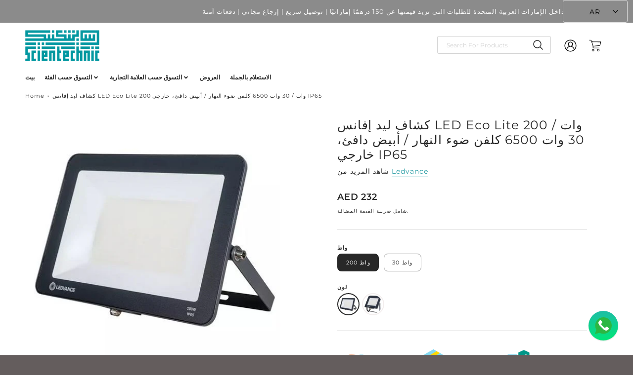

--- FILE ---
content_type: text/html; charset=utf-8
request_url: https://shop.scientechnic.com/ar/products/ledvance-floodlight-led-eco-lite-outdoor-ip65
body_size: 51822
content:
<!doctype html>
<html class="no-js" lang="ar">
<!--[if IE 8]><html class="no-js lt-ie9" lang="en"> <![endif]-->
<!--[if IE 9 ]><html class="ie9 no-js"> <![endif]-->
<!--[if (gt IE 9)|!(IE)]><!--> <html class="no-js" lang="ar"> <!--<![endif]-->
<head>
<!-- Google Tag Manager -->
<script>(function(w,d,s,l,i){w[l]=w[l]||[];w[l].push({'gtm.start':
new Date().getTime(),event:'gtm.js'});var f=d.getElementsByTagName(s)[0],
j=d.createElement(s),dl=l!='dataLayer'?'&l='+l:'';j.async=true;j.src=
'https://www.googletagmanager.com/gtm.js?id='+i+dl;f.parentNode.insertBefore(j,f);
})(window,document,'script','dataLayer','GTM-TMSCMG84');</script>
<!-- End Google Tag Manager -->



  <!-- Loft Version 2.1.0 -->
  <!-- Basic page needs ================================================== -->
  <meta charset="utf-8">
  <meta http-equiv="X-UA-Compatible" content="IE=edge">
  
  <link rel="shortcut icon" href="//shop.scientechnic.com/cdn/shop/files/FAV_ICON_332b0117-a3ed-4823-b391-bd5fa09b4638_32x32.png?v=1685325059" type="image/png">
  

  <!-- Title and description ================================================== --><meta name="google-site-verification" content="OmGPsyyBYn_wL3H0GQXVUdSaTkyWL7hei_heNI5mv0c" />

  

  <script>
  /*! loadJS: load a JS file asynchronously. [c]2014 @scottjehl, Filament Group, Inc. (Based on http://goo.gl/REQGQ by Paul Irish). Licensed MIT */
  (function( w ){
    var loadJS = function( src, cb, ordered ){
      "use strict";
      var tmp;
      var ref = w.document.getElementsByTagName( "script" )[ 0 ];
      var script = w.document.createElement( "script" );

      if (typeof(cb) === 'boolean') {
        tmp = ordered;
        ordered = cb;
        cb = tmp;
      }

      script.src = src;
      script.async = !ordered;
      ref.parentNode.insertBefore( script, ref );

      if (cb && typeof(cb) === "function") {
        script.onload = cb;
      }
      return script;
    };
    // commonjs
    if( typeof module !== "undefined" ){
      module.exports = loadJS;
    }
    else {
      w.loadJS = loadJS;
    }
  }( typeof global !== "undefined" ? global : this ));

  /*! loadCSS. [c]2020 Filament Group, Inc. MIT License */
(function(w){
"use strict";
/* exported loadCSS */
var loadCSS = function( href, before, media, attributes ){
  // Arguments explained:
  // `href` [REQUIRED] is the URL for your CSS file.
  // `before` [OPTIONAL] is the element the script should use as a reference for injecting our stylesheet <link> before
  // By default, loadCSS attempts to inject the link after the last stylesheet or script in the DOM. However, you might desire a more specific location in your document.
  // `media` [OPTIONAL] is the media type or query of the stylesheet. By default it will be 'all'
  // `attributes` [OPTIONAL] is the Object of attribute name/attribute value pairs to set on the stylesheet's DOM Element.
  var doc = w.document;
  var ss = doc.createElement( "link" );
  var ref;
  if( before ){
    ref = before;
  }
  else {
    var refs = ( doc.body || doc.getElementsByTagName( "head" )[ 0 ] ).childNodes;
    ref = refs[ refs.length - 1];
  }

  var sheets = doc.styleSheets;
  // Set any of the provided attributes to the stylesheet DOM Element.
  if( attributes ){
    for( var attributeName in attributes ){
      if( attributes.hasOwnProperty( attributeName ) ){
        ss.setAttribute( attributeName, attributes[attributeName] );
      }
    }
  }
  ss.rel = "stylesheet";
  ss.href = href;
  // temporarily set media to something inapplicable to ensure it'll fetch without blocking render
  ss.media = "only x";

  // wait until body is defined before injecting link. This ensures a non-blocking load in IE11.
  function ready( cb ){
    if( doc.body ){
      return cb();
    }
    setTimeout(function(){
      ready( cb );
    });
  }
  // Inject link
    // Note: the ternary preserves the existing behavior of "before" argument, but we could choose to change the argument to "after" in a later release and standardize on ref.nextSibling for all refs
    // Note: `insertBefore` is used instead of `appendChild`, for safety re: http://www.paulirish.com/2011/surefire-dom-element-insertion/
  ready( function(){
    ref.parentNode.insertBefore( ss, ( before ? ref : ref.nextSibling ) );
  });
  // A method (exposed on return object for external use) that mimics onload by polling document.styleSheets until it includes the new sheet.
  var onloadcssdefined = function( cb ){
    var resolvedHref = ss.href;
    var i = sheets.length;
    while( i-- ){
      if( sheets[ i ].href === resolvedHref ){
        return cb();
      }
    }
    setTimeout(function() {
      onloadcssdefined( cb );
    });
  };

  function loadCB(){
    if( ss.addEventListener ){
      ss.removeEventListener( "load", loadCB );
    }
    ss.media = media || "all";
  }

  // once loaded, set link's media back to `all` so that the stylesheet applies once it loads
  if( ss.addEventListener ){
    ss.addEventListener( "load", loadCB);
  }
  ss.onloadcssdefined = onloadcssdefined;
  onloadcssdefined( loadCB );
  return ss;
};
// commonjs
if( typeof exports !== "undefined" ){
  exports.loadCSS = loadCSS;
}
else {
  w.loadCSS = loadCSS;
}
}( typeof global !== "undefined" ? global : this ));

  window.theme = window.theme || {};
  window.theme.scripts = {
    slideshow: {
      src: "//shop.scientechnic.com/cdn/shop/t/11/assets/theme_section_slideshow.js?v=136836454998501232011689602879",
      init: ''
    },
    featured_collection: {
      src: "//shop.scientechnic.com/cdn/shop/t/11/assets/theme_section_featured_collection.js?v=77195575728242050541689602879",
      init: ''
    },
    gallery: {
      src: "//shop.scientechnic.com/cdn/shop/t/11/assets/theme_section_gallery.js?v=88572516005422783541689602879",
      init: ''
    },
    banner: {
      src: "//shop.scientechnic.com/cdn/shop/t/11/assets/theme_section_banner.js?v=136666845699602037591689602879",
      init: ''
    },
    logolist: {
      src: "//shop.scientechnic.com/cdn/shop/t/11/assets/theme_section_logolist.js?v=109539932184444943651689602879",
      init: ''
    },
    blog: {
      src: "//shop.scientechnic.com/cdn/shop/t/11/assets/theme_section_blog.js?v=92213705879922169921689602879",
      init: ''
    },
    recommendations: {
      src: "//shop.scientechnic.com/cdn/shop/t/11/assets/theme_section_recommendations.js?v=92321737222622728591689602879",
      init: ''
    },
    product_page: {
      src: "//shop.scientechnic.com/cdn/shop/t/11/assets/theme_section_product.js?v=4500",
      init: ''
    },
    product_slider: {
      src: "//shop.scientechnic.com/cdn/shop/t/11/assets/theme_feature_product_slider.js?v=24017511744982364671689602879",
      init: ''
    },
    image_zoom: {
      src: "//shop.scientechnic.com/cdn/shop/t/11/assets/theme_feature_image_zoom.js?v=178993938311533284321689602879",
      init: ''
    },
    model_viewer: {
      src: "//shop.scientechnic.com/cdn/shop/t/11/assets/theme_feature_model_viewer.js?v=154779106637219886801689602879",
      init: ''
    },
    newsletter_popup: {
      src: "//shop.scientechnic.com/cdn/shop/t/11/assets/theme_feature_newsletter_popup.js?v=184342474739091174981689602879",
      init: ''
    },
    predictive_search: {
      src: "//shop.scientechnic.com/cdn/shop/t/11/assets/theme_feature_predictive_search.js?v=104689633047487740191689602879",
      init: ''
    },
    quickview: {
      src: "//shop.scientechnic.com/cdn/shop/t/11/assets/theme_quickview.js?v=36542766039068989171689602879",
      init: ''
    },
    mobile_menu: {
      src: "//shop.scientechnic.com/cdn/shop/t/11/assets/theme_feature_mobile_menu.js?v=74695280464741136651689602879",
      init: ''
    }
  }
</script>

  <style data-shopify>
.wrapper {
      max-width: var(--wrapper--full);
      margin: 0 auto;
      padding: 0 4vw;
    }.wrapper::after, .wrapper__text-templates::after {
    content: '';
    display: table;
    clear: both; 
  }
  .wrapper__text-templates{
    zoom: 1;
    max-width: var(--wrapper--contained);
    margin: 0 auto;
    padding: 0 4vw;
  }
  #preloader {
    position: fixed;
    top:0;
    left:0;
    right:0;
    bottom:0;
    background-color:var(--color_body_bg);
    z-index:99999;
    display: flex;
    justify-content: center;
    align-items: center;
  }
  </style>



  <!-- Helpers ================================================== -->
  
<style data-shopify>
@font-face {
  font-family: Montserrat;
  font-weight: 400;
  font-style: normal;
  font-display: swap;
  src: url("//shop.scientechnic.com/cdn/fonts/montserrat/montserrat_n4.81949fa0ac9fd2021e16436151e8eaa539321637.woff2") format("woff2"),
       url("//shop.scientechnic.com/cdn/fonts/montserrat/montserrat_n4.a6c632ca7b62da89c3594789ba828388aac693fe.woff") format("woff");
}

  @font-face {
  font-family: Montserrat;
  font-weight: 600;
  font-style: normal;
  font-display: swap;
  src: url("//shop.scientechnic.com/cdn/fonts/montserrat/montserrat_n6.1326b3e84230700ef15b3a29fb520639977513e0.woff2") format("woff2"),
       url("//shop.scientechnic.com/cdn/fonts/montserrat/montserrat_n6.652f051080eb14192330daceed8cd53dfdc5ead9.woff") format("woff");
}

  @font-face {
  font-family: Montserrat;
  font-weight: 400;
  font-style: normal;
  font-display: swap;
  src: url("//shop.scientechnic.com/cdn/fonts/montserrat/montserrat_n4.81949fa0ac9fd2021e16436151e8eaa539321637.woff2") format("woff2"),
       url("//shop.scientechnic.com/cdn/fonts/montserrat/montserrat_n4.a6c632ca7b62da89c3594789ba828388aac693fe.woff") format("woff");
}
 
  :root {
  /* Base units */
    --padding-unit-xl: 80px;
    --padding-unit-l: 60px;
    --padding-unit-m: 45px;
    --padding-unit-s: 30px;
    --padding-unit-xs: 15px;

  /* Padding Combos */
  --padding-standard: 45px 60px;

  /* Wrapper options */
  --wrapper--contained: 1400px;
  --wrapper--full: 1920px;


  /*================ Typography ================*/
      /* Fonts */
      --headingFontStack: Montserrat, sans-serif;
      --headingFontWeight: 600;
      --headingFontStyle: normal;
      --headerLineHeight: 1.3em;
        
      --subheaderFontStack: Montserrat, sans-serif;
      --subheaderFontWeight: 400;
      --subheaderFontStyle: normal;
  
      --bodyFontStack: Montserrat, sans-serif;
      --bodyFontWeight: 400;
      --bodyFontStyle: normal;

      --bodyFontWeight--bold: 700;
  
      --ajax-loader-gif: url('//shop.scientechnic.com/cdn/shop/t/11/assets/ajax-loader.gif?v=166394360676579700211689602879');

  
      /* Font Size */
      --baseSizeMain: 14px;
      --nav-font-size: ;    
      --input_style: none;
      --baseFontSize: 1rem;

      --header1: 2.441rem;
      --header2: 1.953rem;
      --header3: 1.25rem;
      --header4: 1.25rem;
      --header5: 1rem;
      --header6: 0.8rem;
      --smallDetail: 0.9rem;
      --smallerDetail: 0.7rem;

      --baseLineHeight: 1.5em;

      --header2-mobile: 1.728rem;

      --font-heading-scale: 1;
      --font-body-scale: 1;
  
      /* Collection */
      --collection-product-overlay: 0.25;
  
      /* SVG */
      --lifestyle1-svg: url(//shop.scientechnic.com/cdn/shop/t/11/assets/lifestyle-1.svg?v=8338176680261399321689602879);
  
      /* Placeholder Images */
      --mobile-hero-img: url(//shop.scientechnic.com/cdn/shop/t/11/assets/mobile-hero.jpg?v=4500);  
      --placeholder-blog: url(//shop.scientechnic.com/cdn/shop/t/11/assets/placeholder-blog.png?v=6514859711069742851689602879);  
      
      /* Logo */
      --logo_max_width: 150;
  
      /*================ Colors ================*/
  
      --white: #fff;
      --black: #000;
      --color_primary: #292929; 
      --color_primary_subdued: rgba(41, 41, 41, 0.1);
      --color_primary_background_active: rgba(41, 41, 41, 0.8);
      --color_primary_placeholder: rgba(41, 41, 41, 0.08);
      --color_accent: #282828;
      --color_accent_subdued: rgba(40, 40, 40, 0.8);
      --color_secondary_header: #ffffff;
      --color_secondary_accent: #ffffff;
      --color_secondary_accent_inverse: #282828;
      --color_secondary_accent_subdued: rgba(255, 255, 255, 0.2);
      --color_secondary_accent_80: rgba(255, 255, 255, 0.8);
      --select_dropdown_color: rgba(0,0,0,0);
      --color_article_social_link: #232323;
  
      --colorTextBody: #282828;
      --color_body_text_rgb: #282828;
      --color_body_text_subdued: rgba(40, 40, 40, 0.1);
      --colorPrimary: #292929;
      --color_primary_rgb: #292929;
      --color-base-text: 40, 40, 40;
      --colorLink: #282828;
      --card_bg: #ffffff;
      --card-bg-rgb: 255, 255, 255;
      --card-bg-color-alpha-8: rgba(255, 255, 255, 0.84);
      --card_shadow: rgba(41, 41, 41, 0.1);
      /* --card_shadow_size: 0px 6px 15px 0px; */
      --card_shadow_size: -1px 14px 50px -10px;


      --dropdown_shadow: -6px 27px 19px -10px rgba(0,0,0,0.10);

      /* Accessible Colors */
      --input_active_background: #ECECEC;
      --input_active_text: #282828;
      --input_active_placeholder: #a6a49d;

      /* Collection filter colors */
      --filter_group_background_rgb: rgb(255, 255, 255);
      --filter_group_background: #fff;
      --filter_group_content: #282828;
      --filter_group_content_rgb: rgba(40, 40, 40, 0.2);

      --test_filter_background: rgb(40, 40, 40);

      /* Header Colors */
      --promo_text: #ffffff;
      --promo_bg: #a6a49d;
      --promo_text_link: #ffffff;
      --mega_dropdown_bg: #ffffff;
      --mega_dropdown_bg_alpha: rgba(255, 255, 255, 0.2);
      --mega_dropdown_bg_alpha_0: rgba(255, 255, 255, 0);
      --mega_dropdown_links: #292929;
      --mega_dropdown_links_alpha: rgba(41, 41, 41, 0.05);
      --mega_dropdown_links_8: rgba(255, 255, 255, 0.8);
      --color_mobile_links: #292929; 
      --color_mobile_links_border: rgba(41, 41, 41, 0.8);
      --color_mobile_bg: #ffffff;
      --color_newsletter_content: #292929;
      --color_newsletter_content_subdued: rgba(41, 41, 41, 0.2);
      --color_newsletter_background: #ffffff;
      --color_newsletter_border: #e2e2e2;
      --search_border_color: #e6e6e6;
      --header_crossborder_content: rgb(41, 41, 41);
      --header_crossborder_background: #ececec;
      --mobile_crossborder_content: rgb(41, 41, 41);
      --mobile_crossborder_background: #ececec;
    
      /* Navbar Colors*/
      --navbar_background_color: #ffffff;
      --navbar_link_color: #292929;
      --navbar_link_color_alpha: rgba(41, 41, 41, 0.2);

      /* Search Popup Colors */
      --search_popup_bg: #ececec;
      --search_popup_input_bg: #FFFFFF;
      --search_popup_input_text: #282828;
      --search_popup_body_text: #282828;
      
      /* Footer Colors*/
      --color_subfooter_text: #ffffff;
      --footer_crossborder_content: #ffffff;
      --footer_crossborder_background: rgba(0,0,0,0);
      --color_footer_text: #ffffff;
      --color_footer_bg: #645d5d;
      --color_subfooter_bg: #292929;
      --color_footer_social_link: #1990c6;
      --color_footer_social_link_mobile: #1990c6;
  
      /* Ad Colors*/
      --collection_ad_color: ;
      --collection-ad-color-background: #252525;
  
      /* Body Colors*/
      --color_body_bg: #ffffff;
      --color_body_bg_5: rgba(255, 255, 255, 0.05);
      --color_body_bg_25: rgba(255, 255, 255, 0.25);
      --color_body_bg_secondary: #ffffff;
      --color_body_bg_tertiary: #ffffff;
      --color_body_text: #282828;
      --color_body_text_05: rgba(40, 40, 40, 0.05);
      --color_body_text_25: rgba(40, 40, 40, 0.25);
      --color_body_text_55: rgba(40, 40, 40, 0.55);
      --color_body_input_bg: rgba(40, 40, 40, 0.05);
      --color_body_text_border: rgba(40, 40, 40, 0.6);
      --color_body_text-80: rgba(40, 40, 40, 0.8);
      --color_body_text-90: rgba(40, 40, 40, 0.95);
      --color_body_text-97: rgba(40, 40, 40, 0.97);
      
      --color_border:  rgba(40, 40, 40, 0.8);

      /* Buttons */
      --button_border_radius: 0px;
      --button_text_transform: uppercase;
      --btn-style: ;
      --button_case: true;  
      --btn_primary_text_color: #ffffff;
      --btn_background_color: #292929;
      --mobile_top_button_text: #292929;
      --color_btn_background_hover: #232323;
      --color_btn_text_hover: #ffffff;
  
      /* Swatch Colors */
      --color_swatches_btn: #ffffff;
      --color_swatches_text: #282828;
      --color_swatches_border: #f2eded;
  
      /* Badges */
      --sold_badge_color: #282828;
      --sold_badge_color_text: #ffffff;
      --sale_badge_color: #1990c6;
      --sale_badge_color_text: #ffffff;
  
      /* Event colors*/
      --cart_error: #ff6d6d;
      --cart_success: #1990c6;

      /* Standard elements */
      --article_gap: 5vw;
      --article_text_width: 75%;
      --article_sidebar_width: 25%;
      
      /* Standard Dawn Colors */
      --color-background: var(--filter_group_background);
      --color-foreground: 40, 40, 40;

      /* Standard Dawn Animations */
      --duration-short: 100ms;
      --duration-default: 200ms;
      --duration-long: 500ms;
  }

  @media screen and (max-width: 1399px){
    :root{
      --article_text_width: 100%;
      --article_sidebar_width: 100%;
    }
  }

</style> 
  <!-- /snippets/resource__social-meta-tags.liquid -->




<meta property="og:site_name" content="Scientechnic">
<meta property="og:url" content="https://shop.scientechnic.com/ar/products/ledvance-floodlight-led-eco-lite-outdoor-ip65">
<meta property="og:title" content="كشاف ليد إفانس LED Eco Lite 200 وات / 30 وات 6500 كلفن ضوء النهار / أبيض دافئ، خارجي IP65">
<meta property="og:type" content="product">
<meta property="og:description" content="توفير الطاقة بفضل كفاءة النظام العالية التي تصل إلى 80 لومن/وات. انخفاض معدل الانحراف بفضل التصميم الصغير والنحيف. يعمل سدادة الماء على حماية المصابيح من السحب. يوفر الزجاج المحكم إضاءة مريحة. الحماية IP65 مناسبة للاستخدام في الهواء الطلق. عمر افتراضي يصل إلى 20000 ساعة يقلل من تكاليف الصيانة."><meta property="og:image" content="http://shop.scientechnic.com/cdn/shop/products/osr-led-eco-lite-fl-200w_32bf9394-63f5-456b-8c3e-efdcad1d6e8f.jpg?v=1753454078">
  <meta property="og:image:secure_url" content="https://shop.scientechnic.com/cdn/shop/products/osr-led-eco-lite-fl-200w_32bf9394-63f5-456b-8c3e-efdcad1d6e8f.jpg?v=1753454078">
  <meta property="og:image:width" content="488">
  <meta property="og:image:height" content="481">
  <meta property="og:price:amount" content="41">
  <meta property="og:price:currency" content="AED">



  <meta property="og:image" content="http://shop.scientechnic.com/cdn/shop/products/osr-led-eco-lite-fl-200w_32bf9394-63f5-456b-8c3e-efdcad1d6e8f_1200x1200.jpg?v=1753454078"><meta property="og:image" content="http://shop.scientechnic.com/cdn/shop/products/osr-led-eco-lite-fl-g2_1200x1200.jpg?v=1753454078">
  <meta property="og:image:secure_url" content="https://shop.scientechnic.com/cdn/shop/products/osr-led-eco-lite-fl-200w_32bf9394-63f5-456b-8c3e-efdcad1d6e8f_1200x1200.jpg?v=1753454078"><meta property="og:image:secure_url" content="https://shop.scientechnic.com/cdn/shop/products/osr-led-eco-lite-fl-g2_1200x1200.jpg?v=1753454078">



<meta name="twitter:card" content="summary_large_image">
<meta name="twitter:title" content="كشاف ليد إفانس LED Eco Lite 200 وات / 30 وات 6500 كلفن ضوء النهار / أبيض دافئ، خارجي IP65">
<meta name="twitter:description" content="توفير الطاقة بفضل كفاءة النظام العالية التي تصل إلى 80 لومن/وات. انخفاض معدل الانحراف بفضل التصميم الصغير والنحيف. يعمل سدادة الماء على حماية المصابيح من السحب. يوفر الزجاج المحكم إضاءة مريحة. الحماية IP65 مناسبة للاستخدام في الهواء الطلق. عمر افتراضي يصل إلى 20000 ساعة يقلل من تكاليف الصيانة.">

  <link rel="canonical" href="https://shop.scientechnic.com/ar/products/ledvance-floodlight-led-eco-lite-outdoor-ip65">
  <meta name="viewport" content="width=device-width,initial-scale=1,shrink-to-fit=no">
  <meta name="theme-color" content="#292929">  

  <link rel="preconnect" href="https://cdn.shopify.com" crossorigin>
  <link rel="preconnect" href="https://fonts.shopifycdn.com" crossorigin>
  <link rel="preconnect" href="https://monorail-edge.shopifysvc.com">




  <!-- Initial CSS ================================================== -->
  <style data-shopify>
.site-header {
    background-color: #ffffff;
}
.pre-header__wrapper {
    display: grid;
    max-width: 1920px;
    margin: 0 auto;
    padding: 10px 4%;
    row-gap: 15px;
}
.pre-header__wrapper {
    grid-template-columns: minmax(200px, max-content) auto;
}
.pre-header__wrapper .crossborder__form {
    justify-content: flex-end;
}
.pre-header__links {
    display: flex;
    flex-wrap: wrap;
    align-items: center;
    justify-content: flex-start;
}
.pre-header__single-link {
    font-size: 0.9rem;
    padding-right: 30px;
}
.header__content-wrapper {
    width: 100%;
    z-index: 5000;
    position: relative;
}
.site-header__logo--left {
    margin: 0;
}
@media screen and (min-width: 769px) {
    .header__wrapper {
        column-gap: 10px;
    }
    .header__wrapper--left {
        /*grid-template-columns: minmax(150px, 300px) auto minmax(150px, 300px);*/
    }
    .header__wrapper--left-below {
        grid-template-columns: 1fr 1fr;
    }
    .header__wrapper--left-below .header__nav {
        grid-row-start: 2;
        grid-column-end: span 3;
    }
    .header__wrapper--center {
        grid-template-columns: 1fr minmax(100px, min-content) 1fr;
    }
    .header__wrapper--center .header__logo {
        grid-column: 2;
        grid-row: 1;
    }
    .header__wrapper--center .header__nav {
        grid-column: 1;
        grid-row: 1;
    }
    .header-icons {
        grid-column: 3;
        grid-row: 1; 
    }
    .header__wrapper--center-below {
        grid-template-columns: 1fr 1fr 1fr;
    }
    .header__wrapper--center-below .header__logo {
        grid-row: 1;
        grid-column: 2;
        justify-content: center;
    }
    .header__wrapper--center-below .header__nav {
        grid-row-start: 2;
        grid-column-end: span 3;
        justify-content: center;
    }
    .header__wrapper--center-below .header__crossborder {
        grid-column: 1;
        grid-row: 1;
    }
}
@media screen and (max-width: 768px) {
    .header__wrapper {
        grid-template-columns: 1fr minmax(100px, max-content) 1fr;
    }
    .header__logo {
        width: 100%;
        margin: 0 auto;
    }
}
.header__logo {
    z-index: 500;
    display: flex;
    position: relative;
}
.header__logo--center-below {
    margin: 0 auto;
}
.header__logo img {
    max-width: 100%;
    height: auto;
    max-height: 100%;
}
.header__logo-title {
    margin: 0;
    width: 100%;
    display: flex;
    align-items: center;
}
.header__logo-title--center,
.header__logo-title--center-below {
    justify-content: center;
}
.header__logo-text {
    white-space: nowrap;
    display: inline-block;
    color: var(--navbar_link_color);
    visibility: hidden;
}
.site-header__cart-toggle {
    display: inline-block;
}
.site-header__search {
    display: inline-block;
    max-width: 400px;
    width: 100%;
}
.header__crossborder {
    display: flex;
    align-items: center;
}
.header__nav {
    display: -webkit-box;
    display: -ms-flexbox;
    display: flex;
    align-items: center;
    -webkit-box-align: center;
    -ms-flex-align: center;
    align-self: center;
    font-weight: 600;
}
.header__nav--left {
    justify-content: center;
}
.header__wrapper--left .header__nav {
    flex: 1 1 auto;
}
nav {
    height: 100%;
}
.site-nav {
    display: flex;
    flex-wrap: wrap;
    align-items: center;
    height: 100%;
    cursor: default;
    margin: 0;
}
.site-nav__arrow-right {
    display: flex;
    align-items: center;
}
.site-nav.multinav {
    height: auto;
}
.site-header .site-nav > li > a {
    height: 100%;
    display: flex;
    align-items: center;
}
.main-menu--sticky-true {
    max-height: 75vh;
}
.single-menu-container { 

height: auto;
background:
/* Shadow covers */
linear-gradient(#ffffff 30%, rgb(255, 255, 255)),
linear-gradient(rgb(255, 255, 255), #ffffff 70%) 0 100%,

/* Shadows */
radial-gradient(farthest-side at 50% 0, rgba(255, 255, 255, 0.2), rgba(255, 255, 255, 0)),
radial-gradient(farthest-side at 50% 100%, rgba(255, 255, 255, 0.2), rgba(255, 255, 255, 0)) 0 100%;
background:
/* Shadow covers */
linear-gradient(#ffffff 30%, rgb(255, 255, 255)),
linear-gradient(rgb(255, 255, 255), #ffffff 70%) 0 100%,

/* Shadows */
linear-gradient(to top, rgba(41, 41, 41, 0.2), rgba(255, 255, 255, 0)) 50% 100%;
background-repeat: no-repeat; 
background-color: #ffffff;
background-size: 100% 30px, 100% 30px, 100% 20px, 100% 20px;

/* Opera doesn't support this in the shorthand */
background-attachment: local, local, scroll, scroll;
}
.header-icons {
    display: -webkit-box;
    display: -ms-flexbox;
    display: flex;
    -webkit-box-pack: end;
    -ms-flex-pack: end;
    justify-content: flex-end;
}
.header-icons img {
    height: 30px;
    padding-left: 15px;
}
.header-icons a.cart-wrapper {
    display: inline-block;
}
.header__individual-icon {
    width: 50px;
    height: 100%;
}
.header__search-container{
  position: relative;
  height: 50px;
  display: flex;
  align-self: center;
}
@media screen and (min-width: 769px) and (max-width: 1080px) {
    .header__wrapper {
        grid-gap: 20px;
    }
    .header__wrapper--left {
        grid-template-columns: minmax(100px, max-content) auto;
    }
}
@media screen and (max-width: 768px) {
    .header__mobile-wrapper {
        display: grid;
        grid-template-columns: 1fr 2fr 1fr;
    }
}
.header__mobile-logo {
    display: flex;
    justify-content: center;
}
.mobile-header__icon {
    display: flex;
    justify-content: flex-end;
    align-items: center;
}
.mobile-header__icon a {
    display: flex;
    justify-content: flex-end;
    align-items: center;
}
.main-menu-dropdown {
    display: none;
    position: absolute;
    width: 100%;
    left: 0;
    margin: 0;
    z-index: 2000;
    padding: 20px 4%;
}
.nav-hover .main-menu-dropdown--promotion {
    grid-template-columns: minmax(50%, 100%) minmax(min-content, 300px);
    grid-gap: 30px;
}
.side-end--all-single {
    display: grid;
    grid-template-columns: repeat(auto-fit, minmax(150px, 1fr));
}
.main-menu-dropdown .single-drop-arrow{
    display: none;
}
.main-menu-dropdown .main-nav-wrap {
    display: grid;
    grid-template-columns: repeat(auto-fit, minmax(150px, 1fr));
    grid-gap: 30px;
}
.site-nav__dropdown {
    list-style: none;
    margin: 0;
}
.site-nav__dropdown--side-end {
    display: grid;
    grid-template-columns: minmax(150px, 200px) minmax(min-content, auto);
}
.site-nav__dropdown--all-single {
    display: grid;
}
.side-end--all-single {
    display: grid;
    grid-template-columns: repeat(auto-fit, minmax(150px, 1fr));
}
.site-nav__grandchild {
    list-style: none;
    margin: 0;
    font-weight: 300;
}
.site-nav__grandchild-link {
    margin: 0;
}
.single-dropdown {
    display: none;
}
.nav-hover .single-dropdown,
.nav-hover .single-menu-dropdown {
    display: flex;
    display: -ms-flexbox;
    justify-content: space-between;
    border-radius: 5px;
}
.single-dropdown {
    border-radius: 0 5px 5px 5px;
    position: absolute;
    background-color: {
    }
}
.single-dropdown .grandchild-link,
.single-dropdown .main-nav-wrap {
    padding: 15px;
}
.mobile-nav__group {
    display: grid;
    grid-template-columns: 1fr;
    width: 100%;
    position: absolute;
    list-style: none;
    top: 0;
    margin: 0;
}
.mobile-nav__header {
    display: flex;
    justify-content: flex-start;
    align-items: center;
    flex-wrap: wrap;
    margin-bottom: 30px;
}
.mobile-nav__header-title {
    margin: 0;
}
.mobile-nav__header-title--main {
    padding: 0 12.5%;
}
.mobile-nav__link,
.mobile-nav__toggle-open {
    width: 100%;
    display: flex;
    justify-content: space-between;
    align-items: center;
    padding: 5px 12.5%;
}
.mobile-nav__link {
    font-size: 1.1rem;
}
.mobile-nav__parent {
    position: absolute;
    top: 60px;
}
.mobile-nav__parent--level2-open {
    transform: translate3d(-100%, 0, 0);
}
.mobile-nav__parent--level3-open {
    transform: translate3d(-200%, 0, 0);
}
.mobile-nav__child {
    right: -100%;
    transform: translate3d(-100%, 0, 0);
    display: none;
}
.mobile-nav__child--open {
    right: -100%;
    display: grid;
}
.mobile-nav__grandchild {
    right: -100%;
    transform: translate3d(-100%, 0, 0);
    display: none;
}
.mobile-nav__group--closed-right {
    position: absolute;
    right: -100%;
    display: none;
}
.mobile-nav__group--open {
    display: block;
}
.mobile-nav__group--exit-to-left {
    transform: translate3d(-100%, 0, 0);
    transition: all 0.6s cubic-bezier(0.57, 0.06, 0.05, 0.95);
}
.mobile-nav__group--exit-to-right {
    transform: translate3d(100%, 0, 0);
    transition: all 0.6s cubic-bezier(0.57, 0.06, 0.05, 0.95);
}
.mobile-nav__group--enter-from-right {
    transform: translate3d(0, 0, 0);
    transition: all 0.6s cubic-bezier(0.57, 0.06, 0.05, 0.95);
}
.mobile-nav__group--enter-from-left {
    transform: translate3d(0, 0, 0);
    transition: all 0.6s cubic-bezier(0.57, 0.06, 0.05, 0.95);
}

</style>
  

<style data-shopify>
  html {
    line-height: calc(1em + 0.5vw);
  }
  .hidden {
    display: none !important;
  }

  .visibility-hidden {
    visibility: hidden;
  }
  loft-collection-filters-form,
  loft-drawer,
  loft-facet-checkbox,
  loft-filter-group,
  loft-product-tabs,
  loft-pickup-availability,
  loft-pickup-availability-preview {
    visibility: hidden;
  }
  .hydrated {
    visibility: inherit;
  }
  .shopify-section-app .shopify-app-block {
    margin: 0 0 15px;
  }
  .shopify-section-app .shopify-app-block:first-child {
    max-width: var(--wrapper--full)
    ;
    margin: 0 auto;
    padding: 0 4vw;
  }
  @media screen and (min-width: 769px) {
    .shopify-section-app .shopify-app-block:first-child {
      margin: 30px auto;
    }
  }
  @media screen and (max-width: 768px) {
    .shopify-section-app.shopify-app-block:first-child {
      margin: 15px auto;
    }
  }

  .section__standard-spacing--none {
    padding: 30px 0px !important;
  }
  @media only screen and (max-width: 600px) {
    .section__standard-spacing--none>.wrapper{
    padding: 0px 0px !important;
  }
}
  .section__standard-spacing--none>.wrapper{
    padding: 0px 35px;
  }
  img.lazyload:not([src]) {
    visibility: hidden;
  }
  .section-background--background_primary {
    background-color: var(--color_body_bg);
  }
  .section-background--background_secondary {
    background-color: var(--color_body_bg_secondary);
  }
  .section-background--background_tertiary {
    background-color: var(--color_body_bg_tertiary);
  }
  .test-wrapper {
    display: grid;
    flex-wrap: wrap;
    /* grid-template-columns: repeat(2, minmax(min(100%, 500px), 1fr)); */
    /* grid-template-columns: 1fr 1fr; */
    /* grid-template-columns: repeat(auto-fit, minmax(min(100%, 900px), 1fr)); */
    /* grid-template-rows: repeat(auto-fit, minmax(50px, 1fr)); */
    /* grid-template-rows: repeat(auto-fill, minmax(min(100px, 100%), auto)); */
    grid-column-gap: 20px;
  }
  .section-product-template {
    grid-row-start: span 4;
  }
  .test-wrapper .dynamic__section {
    ;
    /* grid-column-start: span 2; */
  }
  .footer__block-wrapper {
    margin: 0 auto;
    max-width: 1920px;
  }

  .section__standard-spacing--bottom {
    padding-bottom: calc(5 * 0.5vw);
  }
  @media screen and (min-width: 769px) {
    .section__standard-spacing--small {
      padding: 0px 0;
    }
    .section__standard-spacing--medium {
      margin-top: -20px;
      padding: 0px 0;
    }
    .section__standard-spacing--large {
      margin-top: -20px;
      padding: 0px 0px 35px 0px;
    }
    .footer__block-wrapper {
      padding: 30px 4%;
    }
  }
  @media screen and (max-width: 768px) {
    .section__standard-spacing--small {
      padding: 5px 0;
    }
    .section__standard-spacing--medium {
      padding: 15px 0;
    }
    .section__standard-spacing--large {
      padding: 30px 0px 25px 0px;
    }
    .footer__block-wrapper {
      padding: 0 4%;
    }
    .featured-collection-productmaincard{
    padding: 0 !important;
    }
  }
  @media screen and (min-width: 1000px) {
    .test-wrapper {
      /* grid-template-columns: 50% 50%; */
      grid-template-columns: minmax(var(--product_image_width)) minmax(var(--product_description_width));
    }
    /* .test-wrapper .product-template__child-section:not(:first-child){
      grid-column-start: 2;
    } */
    .product-template__images {
      grid-row-start: span 4;
    }
    .test-wrapper .product-template__child-section {
      padding: 0 4vw 0 2vw;
    }
    .test-wrapper .product-template__child-section:first-child {
      padding: 0 2vw 0 4vw;
    }
    .test-wrapper .dynamic__section {
      grid-column-start: span 2;
    }
  }
  @media screen and (max-width: 999px) {
    .test-wrapper {
      grid-template-columns: 100%;
    }
    .test-wrapper .product-template__child-section {
      padding: 0 4vw;
    }
  }
  .lazyloading {
    opacity: 0;
    transition: opacity 0.3s;
  }
  img.lazyload:not([src]) {
    visibility: hidden;
  }
  html {
    font-size: var(--baseSizeMain);
    font-family: var(--bodyFontStack);
    font-weight: var(--bodyFontWeight);
    -webkit-font-smoothing: antialiased;
    -webkit-text-size-adjust: 100%;
    color: var(--colorTextBody);
    line-height: 1.3;
    letter-spacing: 0.06rem;
  }
  .supports-fontface .icon-fallback-text .fallback-text,
  .visually-hidden {
    position: absolute;
    overflow: hidden;
    clip: rect(0 0 0 0);
    height: 1px;
    width: 1px;
    margin: -1px;
    padding: 0;
    border: 0;
  }
  .section__overflow--hidden {
    overflow: hidden;
  }
  .list-unstyled {
    margin: 0;
    padding: 0;
    list-style: none;
  }
  summary {
    cursor: pointer;
    list-style: none;
    position: relative;
  }
  .h1,
  .h2,
  .h3,
  .h4,
  .h5,
  h6,
  h1,
  h2,
  h3,
  h4,
  h5,
  h6 {
    letter-spacing: calc(var(--font-heading-scale) * 0.06rem);
  }
  .h1,
  .h2,
  h1,
  h2 {
    display: block;
    font-family: var(--headingFontStack);
    font-weight: var(--headingFontWeight);
    margin: 0 0 10px;
    line-height: var(--headingLineHeight);
    color: var(--colorPrimary);
  }
  .h1 a,
  .h2 a,
  h1 a,
  h2 a {
    text-decoration: none;
    font-weight: inherit;
    color: var(--colorPrimary);
  }
  .h3,
  h3 {
    display: block;
    font-weight: var(--subheaderFontWeight);
    font-family: var(--subheaderFontStack);
    font-style: var(--subheaderFontStyle);
    margin: 0 0 15px;
    line-height: var(--headerLineHeight);
    color: var(--colorPrimary);
  }
  .h3 a,
  h3 a {
    text-decoration: none;
    font-weight: inherit;
    color: var(--colorPrimary);
  }
  .h4,
  h4 {
    display: block;
    font-weight: var(--headingFontWeight);
    font-family: var(--headingFontStack);
    font-style: var(--headingFontStyle);
    margin: 0 0 10px;
    line-height: var(--headingLineHeight);
    color: var(--colorPrimary);
  }
  .h4 a,
  h4 a {
    text-decoration: none;
    font-weight: inherit;
    color: var(--colorPrimary);
  }
  .h5,
  h5 {
    display: block;
    font-family: var(--headingFontStack);
    font-weight: var(--headingFontWeight);
    text-transform: var(--button_text_transform);
    line-height: var(--headingLineHeight);
    color: var(--colorPrimary);
    margin: 0 0 15px;
  }
  .h5 a,
  h5 a {
    text-decoration: none;
    font-weight: inherit;
    color: var(--colorPrimary);
  }
  .h5 a:hover,
  h5 a:hover {
    color: var(--colorLink);
  }
  .h6,
  h6 {
    display: block;
    font-family: var(--headingFontStack);
    line-height: var(--headingLineHeight);
    font-weight: var(--headingFontWeight);
    text-transform: var(--button_text_transform);
    color: var(--colorPrimary);
    margin: 0 0 5px;
  }
  .h6 a,
  h6 a {
    text-decoration: none;
    font-weight: inherit;
    color: var(--colorPrimary);
    text-transform: var(--button_text_transform);
  }

  .section__standard-spacing--full--section-header {
    padding: 0 0 15px;
  }
  .caption-large {
    font-size: var(--smallDetail);
  }
  .caption {
    font-size: var(--smallerDetail);
  }
  @media screen and (min-width: 769px) {
    .h1,
    h1 {
      font-size: 2.441rem;
    }
    .h2,
    h2 {
      font-size: 1.953rem;
    }
    .h3,
    h3 {
      font-size: 1.25rem;
    }
    .h4,
    h4 {
      font-size: 1.25rem;
    }
    .h5,
    h5 {
      font-size: 1rem;
    }
    .h6,
    h6 {
      font-size: 0.8rem;
    }
  }
  @media screen and (max-width: 768px) {
    .h1,
    h1 {
      font-size: 2.074rem;
    }
    .h2,
    h2 {
      font-size: 1.728rem;
    }
    .h3,
    h3 {
      font-size: 1.2rem;
    }
    .h4,
    h4 {
      font-size: 1.2rem;
    }
    .h5,
    h5 {
      font-size: 1rem;
    }
    .h6,
    h6 {
      font-size: 0.833rem;
    }
  }
  @media screen and (max-width: 480px) {
    .section__standard-margin {
      margin-bottom: 15px;
    }
  }
  @media screen and (min-width: 481px) and(max-width: 1180px) {
    .section__standard-margin {
      margin-bottom: 15px;
    }
  }
  @media screen and (min-width: 1181px) {
    .section__standard-margin {
      margin-bottom: 30px;
    }
  }
  .element__interior-padding--small-card-image {
    padding: 0;
  }
  .element__interior-padding--small-card-text {
    padding: 0;
  }
  .element__exterior-padding--small-card {
    padding: 15px;
  }
  .standard__element-spacing--right-small {
    margin-right: 10px;
    margin-bottom: 10px;
  }
  .section__standard-spacing--sides {
    padding: 0 1%;
  }
  .section__standard-spacing--top {
    padding: 45px 0 0;
  }
  @media screen and (max-width: 480px) {
    .section__standard-spacing {
      padding: 5% 10%;
    }
    .section__standard-spacing--internal {
      padding: 5% 10%;
    }
    .section__standard-spacing--internal-wide {
      padding: 10%;
    }
    .section__standard-spacing--internal-small {
      padding: 10%;
    }
    .section__standard-spacing--even {
      padding: 30px;
    }
    .section__standard-spacing--even-medium {
      padding: 15px;
    }
    .section__standard-spacing--even-small {
      padding: 15px;
    }
    .section__standard-spacing--even-small-sides {
      padding: 0 15px;
    }
    .section__standard-spacing--top-bottom {
      padding: 30px 0;
    }
    .section__standard-spacing--top-bottom-small {
      padding: 1rem 0;
    }
    .section__standard-spacing--sides-bottom {
      padding: 0 15px 15px;
    }
    .section__standard-spacing--top-sides--section-header {
      padding: 30px 15px 0;
    }
  }
  @media screen and (max-width: 768px) {
    .section__unique-spacing--lg-sm {
      padding: 1%;
    }
    .section__standard-spacing {
      padding: 30px;
    }
    .section__unique-spacing--fp-photo {
      padding: 1%;
    }
    .section__unique-spacing--fp-description {
      padding: 30px 10%;
    }
    .section__standard-offset {
      padding: 7.5px;
    }
  }
  @media screen and (min-width: 769px) {
    .section__standard-offset {
      padding: 15px;
    }
  }
  @media screen and (min-width: 769px) and(max-width: 1180px) {
    .section__unique-spacing--lg-sm {
      padding: 30px;
    }
    .section__standard-spacing {
      padding: 40px;
    }
    .section__unique-spacing--fp-photo {
      padding: 3%;
    }
    .section__unique-spacing--fp-description {
      padding: 3%;
    }
  }
  @media screen and (min-width: 481px) and(max-width: 1180px) {
    .section__standard-spacing--internal {
      padding: 5% 10%;
    }
    .section__standard-spacing--internal-small {
      padding: 10%;
    }
    .section__standard-spacing--even {
      padding: 30px;
    }
    .section__standard-spacing--even-medium {
      padding: 30px;
    }
    .section__standard-spacing--even-small {
      padding: 15px;
    }
    .section__standard-spacing--even-small-sides {
      padding: 0 15px;
    }
    .section__standard-spacing--top-bottom {
      padding: 30px 0;
    }
    .section__standard-spacing--top-bottom-small {
      padding: 1rem 0;
    }
    .section__standard-spacing--sides-bottom {
      padding: 0 30px 30px;
    }
    .section__standard-spacing--top-sides--section-header {
      padding: 30px 15px 0;
    }
  }
  @media screen and (min-width: 1181px) {
    .section__unique-spacing--lg-sm {
      padding: 60px;
    }
    .section__standard-spacing {
      padding: var(--padding-standard);
    }
    .section__standard-spacing--internal {
      padding: 10%;
    }
    .section__standard-spacing--internal-small {
      padding: 10%;
    }
    .section__unique-spacing--fp-photo {
      padding: 5%;
    }
    .section__unique-spacing--fp-description {
      padding: 5%;
    }
    .section__standard-spacing--even {
      padding: 60px;
    }
    .section__standard-spacing--even-medium {
      padding: 45px;
    }
    .section__standard-spacing--even-small {
      padding: 30px;
    }
    .section__standard-spacing--even-small-sides {
      padding: 0 30px;
    }
    .section__standard-spacing--top-bottom {
      padding: 45px 0;
    }
    .section__standard-spacing--top-bottom-small {
      padding: 1.5rem 0;
    }
    .section__standard-spacing--sides-bottom {
      padding: 0 30px 30px;
    }
    .section__standard-spacing--top-sides--section-header {
      padding: 45px 30px 0;
    }
  }
  .promo-bar__slide:nth-child(n + 2),
  .slideshow__slide:nth-child(n + 2) {
    display: none;
  }
  .flickity-slider .promo-bar__slide,
  .flickity-slider .slideshow__slide {
    display: flex;
  }
  .slideshow__dot-wrapper {
    min-height: 61px;
  }
  .animations-enabled .section__image-animations--scale {
    transform: scale(1.25) translateZ(0);
    opacity: 0;
  }
  .animations-enabled .section__load-animations--scale {
    transform: scale(1) translateZ(0);
    opacity: 1;
  }

  .overflow-hidden-mobile,
  .overflow-hidden-tablet {
    overflow: hidden;
  }

  @media screen and (min-width: 750px) {
    .overflow-hidden-mobile {
      overflow: auto;
    }
  }

  @media screen and (min-width: 990px) {
    .overflow-hidden-tablet {
      overflow: auto;
    }
  }
</style>
<!-- starapps_scripts_start -->
<!-- This code is automatically managed by StarApps Studio -->
<!-- Please contact support@starapps.studio for any help -->
<script type="application/json" sa-product-json="true">
          {
            "id": 9099646173483,
            "title": "كشاف ليد إفانس LED Eco Lite 200 وات \/ 30 وات 6500 كلفن ضوء النهار \/ أبيض دافئ، خارجي IP65",
            "handle": "ledvance-floodlight-led-eco-lite-outdoor-ip65","product_images": [{ "id":44624386720043,"src":"\/\/shop.scientechnic.com\/cdn\/shop\/products\/osr-led-eco-lite-fl-200w_32bf9394-63f5-456b-8c3e-efdcad1d6e8f.jpg?v=1753454078" }  ,  { "id":44624386752811,"src":"\/\/shop.scientechnic.com\/cdn\/shop\/products\/osr-led-eco-lite-fl-g2.jpg?v=1753454078" }  ],
            "media": [{"alt":null,"id":37090993275179,"position":1,"preview_image":{"aspect_ratio":1.015,"height":481,"width":488,"src":"\/\/shop.scientechnic.com\/cdn\/shop\/products\/osr-led-eco-lite-fl-200w_32bf9394-63f5-456b-8c3e-efdcad1d6e8f.jpg?v=1753454078"},"aspect_ratio":1.015,"height":481,"media_type":"image","src":"\/\/shop.scientechnic.com\/cdn\/shop\/products\/osr-led-eco-lite-fl-200w_32bf9394-63f5-456b-8c3e-efdcad1d6e8f.jpg?v=1753454078","width":488},{"alt":null,"id":37090993307947,"position":2,"preview_image":{"aspect_ratio":0.994,"height":500,"width":497,"src":"\/\/shop.scientechnic.com\/cdn\/shop\/products\/osr-led-eco-lite-fl-g2.jpg?v=1753454078"},"aspect_ratio":0.994,"height":500,"media_type":"image","src":"\/\/shop.scientechnic.com\/cdn\/shop\/products\/osr-led-eco-lite-fl-g2.jpg?v=1753454078","width":497}],"metafields": {},
            "vendor": "Ledvance",
            "variants": [{"id":48165504680235,"title":"200 واط \/ ضوء النهار","option1":"200 واط","option2":"ضوء النهار","option3":null,"sku":"LVECOLTFL200W865","requires_shipping":true,"taxable":true,"featured_image":{"id":44624386720043,"product_id":9099646173483,"position":1,"created_at":"2024-03-13T14:38:23+04:00","updated_at":"2025-07-25T18:34:38+04:00","alt":null,"width":488,"height":481,"src":"\/\/shop.scientechnic.com\/cdn\/shop\/products\/osr-led-eco-lite-fl-200w_32bf9394-63f5-456b-8c3e-efdcad1d6e8f.jpg?v=1753454078","variant_ids":[48165504680235]},"available":true,"name":"كشاف ليد إفانس LED Eco Lite 200 وات \/ 30 وات 6500 كلفن ضوء النهار \/ أبيض دافئ، خارجي IP65 - 200 واط \/ ضوء النهار","public_title":"200 واط \/ ضوء النهار","options":["200 واط","ضوء النهار"],"price":23222,"weight":100,"compare_at_price":22100,"inventory_management":"shopify","barcode":"4.06E+12","featured_media":{"alt":null,"id":37090993275179,"position":1,"preview_image":{"aspect_ratio":1.015,"height":481,"width":488,"src":"\/\/shop.scientechnic.com\/cdn\/shop\/products\/osr-led-eco-lite-fl-200w_32bf9394-63f5-456b-8c3e-efdcad1d6e8f.jpg?v=1753454078"}},"requires_selling_plan":false,"selling_plan_allocations":[]},{"id":48165504713003,"title":"30 واط \/ الأبيض الدافئ","option1":"30 واط","option2":"الأبيض الدافئ","option3":null,"sku":"LVECOLTFL30W830","requires_shipping":true,"taxable":true,"featured_image":{"id":44624386752811,"product_id":9099646173483,"position":2,"created_at":"2024-03-13T14:38:23+04:00","updated_at":"2025-07-25T18:34:38+04:00","alt":null,"width":497,"height":500,"src":"\/\/shop.scientechnic.com\/cdn\/shop\/products\/osr-led-eco-lite-fl-g2.jpg?v=1753454078","variant_ids":[48165504713003,48165504745771]},"available":true,"name":"كشاف ليد إفانس LED Eco Lite 200 وات \/ 30 وات 6500 كلفن ضوء النهار \/ أبيض دافئ، خارجي IP65 - 30 واط \/ الأبيض الدافئ","public_title":"30 واط \/ الأبيض الدافئ","options":["30 واط","الأبيض الدافئ"],"price":4079,"weight":100,"compare_at_price":3500,"inventory_management":"shopify","barcode":"4.06E+12","featured_media":{"alt":null,"id":37090993307947,"position":2,"preview_image":{"aspect_ratio":0.994,"height":500,"width":497,"src":"\/\/shop.scientechnic.com\/cdn\/shop\/products\/osr-led-eco-lite-fl-g2.jpg?v=1753454078"}},"requires_selling_plan":false,"selling_plan_allocations":[]},{"id":48165504745771,"title":"30 واط \/ ضوء النهار","option1":"30 واط","option2":"ضوء النهار","option3":null,"sku":"LVECOLTFL30W865","requires_shipping":true,"taxable":true,"featured_image":{"id":44624386752811,"product_id":9099646173483,"position":2,"created_at":"2024-03-13T14:38:23+04:00","updated_at":"2025-07-25T18:34:38+04:00","alt":null,"width":497,"height":500,"src":"\/\/shop.scientechnic.com\/cdn\/shop\/products\/osr-led-eco-lite-fl-g2.jpg?v=1753454078","variant_ids":[48165504713003,48165504745771]},"available":true,"name":"كشاف ليد إفانس LED Eco Lite 200 وات \/ 30 وات 6500 كلفن ضوء النهار \/ أبيض دافئ، خارجي IP65 - 30 واط \/ ضوء النهار","public_title":"30 واط \/ ضوء النهار","options":["30 واط","ضوء النهار"],"price":4079,"weight":100,"compare_at_price":3500,"inventory_management":"shopify","barcode":"4.06E+12","featured_media":{"alt":null,"id":37090993307947,"position":2,"preview_image":{"aspect_ratio":0.994,"height":500,"width":497,"src":"\/\/shop.scientechnic.com\/cdn\/shop\/products\/osr-led-eco-lite-fl-g2.jpg?v=1753454078"}},"requires_selling_plan":false,"selling_plan_allocations":[]}],
            "url": "\/ar\/products\/ledvance-floodlight-led-eco-lite-outdoor-ip65",
            "options": [{"name":"واط","position":1,"values":["200 واط","30 واط"]},{"name":"لون","position":2,"values":["ضوء النهار","الأبيض الدافئ"]}],
            "images": ["\/\/shop.scientechnic.com\/cdn\/shop\/products\/osr-led-eco-lite-fl-200w_32bf9394-63f5-456b-8c3e-efdcad1d6e8f.jpg?v=1753454078","\/\/shop.scientechnic.com\/cdn\/shop\/products\/osr-led-eco-lite-fl-g2.jpg?v=1753454078"],
            "featured_image": "\/\/shop.scientechnic.com\/cdn\/shop\/products\/osr-led-eco-lite-fl-200w_32bf9394-63f5-456b-8c3e-efdcad1d6e8f.jpg?v=1753454078",
            "tags": ["6500K","CAT-FLOOD LIGHT","FLOOD LIGHT","Floodlight","Ledvance"],
            "available": true,
            "price_min": 4079,
            "price_max": 23222,
            "compare_at_price_min": 3500,
            "compare_at_price_max": 22100}
    </script>
<script type="text/javascript" src="https://bcdn.starapps.studio/apps/via/scientechnic/script-1678340087.js?shop=scientechnic.myshopify.com" async></script>
<!-- starapps_scripts_end -->
<script>window.performance && window.performance.mark && window.performance.mark('shopify.content_for_header.start');</script><meta name="google-site-verification" content="OmGPsyyBYn_wL3H0GQXVUdSaTkyWL7hei_heNI5mv0c">
<meta id="shopify-digital-wallet" name="shopify-digital-wallet" content="/72329593131/digital_wallets/dialog">
<link rel="alternate" hreflang="x-default" href="https://shop.scientechnic.com/products/ledvance-floodlight-led-eco-lite-outdoor-ip65">
<link rel="alternate" hreflang="en" href="https://shop.scientechnic.com/products/ledvance-floodlight-led-eco-lite-outdoor-ip65">
<link rel="alternate" hreflang="ar" href="https://shop.scientechnic.com/ar/products/ledvance-floodlight-led-eco-lite-outdoor-ip65">
<link rel="alternate" type="application/json+oembed" href="https://shop.scientechnic.com/ar/products/ledvance-floodlight-led-eco-lite-outdoor-ip65.oembed">
<script async="async" src="/checkouts/internal/preloads.js?locale=ar-AE"></script>
<script id="shopify-features" type="application/json">{"accessToken":"597af2bf649747073e1e00163eb5fc26","betas":["rich-media-storefront-analytics"],"domain":"shop.scientechnic.com","predictiveSearch":true,"shopId":72329593131,"locale":"ar"}</script>
<script>var Shopify = Shopify || {};
Shopify.shop = "scientechnic.myshopify.com";
Shopify.locale = "ar";
Shopify.currency = {"active":"AED","rate":"1.0"};
Shopify.country = "AE";
Shopify.theme = {"name":"home\u003eshopbybrand-menufix","id":155125842219,"schema_name":"Loft","schema_version":"2.3.2","theme_store_id":846,"role":"main"};
Shopify.theme.handle = "null";
Shopify.theme.style = {"id":null,"handle":null};
Shopify.cdnHost = "shop.scientechnic.com/cdn";
Shopify.routes = Shopify.routes || {};
Shopify.routes.root = "/ar/";</script>
<script type="module">!function(o){(o.Shopify=o.Shopify||{}).modules=!0}(window);</script>
<script>!function(o){function n(){var o=[];function n(){o.push(Array.prototype.slice.apply(arguments))}return n.q=o,n}var t=o.Shopify=o.Shopify||{};t.loadFeatures=n(),t.autoloadFeatures=n()}(window);</script>
<script id="shop-js-analytics" type="application/json">{"pageType":"product"}</script>
<script defer="defer" async type="module" src="//shop.scientechnic.com/cdn/shopifycloud/shop-js/modules/v2/client.init-shop-cart-sync_BT-GjEfc.en.esm.js"></script>
<script defer="defer" async type="module" src="//shop.scientechnic.com/cdn/shopifycloud/shop-js/modules/v2/chunk.common_D58fp_Oc.esm.js"></script>
<script defer="defer" async type="module" src="//shop.scientechnic.com/cdn/shopifycloud/shop-js/modules/v2/chunk.modal_xMitdFEc.esm.js"></script>
<script type="module">
  await import("//shop.scientechnic.com/cdn/shopifycloud/shop-js/modules/v2/client.init-shop-cart-sync_BT-GjEfc.en.esm.js");
await import("//shop.scientechnic.com/cdn/shopifycloud/shop-js/modules/v2/chunk.common_D58fp_Oc.esm.js");
await import("//shop.scientechnic.com/cdn/shopifycloud/shop-js/modules/v2/chunk.modal_xMitdFEc.esm.js");

  window.Shopify.SignInWithShop?.initShopCartSync?.({"fedCMEnabled":true,"windoidEnabled":true});

</script>
<script>(function() {
  var isLoaded = false;
  function asyncLoad() {
    if (isLoaded) return;
    isLoaded = true;
    var urls = ["https:\/\/metashop.dolphinsuite.com\/ow_static\/plugins\/biolink\/js\/clicktracking.js?t=1703828917\u0026shop=scientechnic.myshopify.com"];
    for (var i = 0; i < urls.length; i++) {
      var s = document.createElement('script');
      s.type = 'text/javascript';
      s.async = true;
      s.src = urls[i];
      var x = document.getElementsByTagName('script')[0];
      x.parentNode.insertBefore(s, x);
    }
  };
  if(window.attachEvent) {
    window.attachEvent('onload', asyncLoad);
  } else {
    window.addEventListener('load', asyncLoad, false);
  }
})();</script>
<script id="__st">var __st={"a":72329593131,"offset":14400,"reqid":"e1c05ab8-a070-4714-ae99-cd4ee2815d3e-1769439129","pageurl":"shop.scientechnic.com\/ar\/products\/ledvance-floodlight-led-eco-lite-outdoor-ip65","u":"700879ec643b","p":"product","rtyp":"product","rid":9099646173483};</script>
<script>window.ShopifyPaypalV4VisibilityTracking = true;</script>
<script id="captcha-bootstrap">!function(){'use strict';const t='contact',e='account',n='new_comment',o=[[t,t],['blogs',n],['comments',n],[t,'customer']],c=[[e,'customer_login'],[e,'guest_login'],[e,'recover_customer_password'],[e,'create_customer']],r=t=>t.map((([t,e])=>`form[action*='/${t}']:not([data-nocaptcha='true']) input[name='form_type'][value='${e}']`)).join(','),a=t=>()=>t?[...document.querySelectorAll(t)].map((t=>t.form)):[];function s(){const t=[...o],e=r(t);return a(e)}const i='password',u='form_key',d=['recaptcha-v3-token','g-recaptcha-response','h-captcha-response',i],f=()=>{try{return window.sessionStorage}catch{return}},m='__shopify_v',_=t=>t.elements[u];function p(t,e,n=!1){try{const o=window.sessionStorage,c=JSON.parse(o.getItem(e)),{data:r}=function(t){const{data:e,action:n}=t;return t[m]||n?{data:e,action:n}:{data:t,action:n}}(c);for(const[e,n]of Object.entries(r))t.elements[e]&&(t.elements[e].value=n);n&&o.removeItem(e)}catch(o){console.error('form repopulation failed',{error:o})}}const l='form_type',E='cptcha';function T(t){t.dataset[E]=!0}const w=window,h=w.document,L='Shopify',v='ce_forms',y='captcha';let A=!1;((t,e)=>{const n=(g='f06e6c50-85a8-45c8-87d0-21a2b65856fe',I='https://cdn.shopify.com/shopifycloud/storefront-forms-hcaptcha/ce_storefront_forms_captcha_hcaptcha.v1.5.2.iife.js',D={infoText:'Protected by hCaptcha',privacyText:'Privacy',termsText:'Terms'},(t,e,n)=>{const o=w[L][v],c=o.bindForm;if(c)return c(t,g,e,D).then(n);var r;o.q.push([[t,g,e,D],n]),r=I,A||(h.body.append(Object.assign(h.createElement('script'),{id:'captcha-provider',async:!0,src:r})),A=!0)});var g,I,D;w[L]=w[L]||{},w[L][v]=w[L][v]||{},w[L][v].q=[],w[L][y]=w[L][y]||{},w[L][y].protect=function(t,e){n(t,void 0,e),T(t)},Object.freeze(w[L][y]),function(t,e,n,w,h,L){const[v,y,A,g]=function(t,e,n){const i=e?o:[],u=t?c:[],d=[...i,...u],f=r(d),m=r(i),_=r(d.filter((([t,e])=>n.includes(e))));return[a(f),a(m),a(_),s()]}(w,h,L),I=t=>{const e=t.target;return e instanceof HTMLFormElement?e:e&&e.form},D=t=>v().includes(t);t.addEventListener('submit',(t=>{const e=I(t);if(!e)return;const n=D(e)&&!e.dataset.hcaptchaBound&&!e.dataset.recaptchaBound,o=_(e),c=g().includes(e)&&(!o||!o.value);(n||c)&&t.preventDefault(),c&&!n&&(function(t){try{if(!f())return;!function(t){const e=f();if(!e)return;const n=_(t);if(!n)return;const o=n.value;o&&e.removeItem(o)}(t);const e=Array.from(Array(32),(()=>Math.random().toString(36)[2])).join('');!function(t,e){_(t)||t.append(Object.assign(document.createElement('input'),{type:'hidden',name:u})),t.elements[u].value=e}(t,e),function(t,e){const n=f();if(!n)return;const o=[...t.querySelectorAll(`input[type='${i}']`)].map((({name:t})=>t)),c=[...d,...o],r={};for(const[a,s]of new FormData(t).entries())c.includes(a)||(r[a]=s);n.setItem(e,JSON.stringify({[m]:1,action:t.action,data:r}))}(t,e)}catch(e){console.error('failed to persist form',e)}}(e),e.submit())}));const S=(t,e)=>{t&&!t.dataset[E]&&(n(t,e.some((e=>e===t))),T(t))};for(const o of['focusin','change'])t.addEventListener(o,(t=>{const e=I(t);D(e)&&S(e,y())}));const B=e.get('form_key'),M=e.get(l),P=B&&M;t.addEventListener('DOMContentLoaded',(()=>{const t=y();if(P)for(const e of t)e.elements[l].value===M&&p(e,B);[...new Set([...A(),...v().filter((t=>'true'===t.dataset.shopifyCaptcha))])].forEach((e=>S(e,t)))}))}(h,new URLSearchParams(w.location.search),n,t,e,['guest_login'])})(!0,!0)}();</script>
<script integrity="sha256-4kQ18oKyAcykRKYeNunJcIwy7WH5gtpwJnB7kiuLZ1E=" data-source-attribution="shopify.loadfeatures" defer="defer" src="//shop.scientechnic.com/cdn/shopifycloud/storefront/assets/storefront/load_feature-a0a9edcb.js" crossorigin="anonymous"></script>
<script data-source-attribution="shopify.dynamic_checkout.dynamic.init">var Shopify=Shopify||{};Shopify.PaymentButton=Shopify.PaymentButton||{isStorefrontPortableWallets:!0,init:function(){window.Shopify.PaymentButton.init=function(){};var t=document.createElement("script");t.src="https://shop.scientechnic.com/cdn/shopifycloud/portable-wallets/latest/portable-wallets.ar.js",t.type="module",document.head.appendChild(t)}};
</script>
<script data-source-attribution="shopify.dynamic_checkout.buyer_consent">
  function portableWalletsHideBuyerConsent(e){var t=document.getElementById("shopify-buyer-consent"),n=document.getElementById("shopify-subscription-policy-button");t&&n&&(t.classList.add("hidden"),t.setAttribute("aria-hidden","true"),n.removeEventListener("click",e))}function portableWalletsShowBuyerConsent(e){var t=document.getElementById("shopify-buyer-consent"),n=document.getElementById("shopify-subscription-policy-button");t&&n&&(t.classList.remove("hidden"),t.removeAttribute("aria-hidden"),n.addEventListener("click",e))}window.Shopify?.PaymentButton&&(window.Shopify.PaymentButton.hideBuyerConsent=portableWalletsHideBuyerConsent,window.Shopify.PaymentButton.showBuyerConsent=portableWalletsShowBuyerConsent);
</script>
<script>
  function portableWalletsCleanup(e){e&&e.src&&console.error("Failed to load portable wallets script "+e.src);var t=document.querySelectorAll("shopify-accelerated-checkout .shopify-payment-button__skeleton, shopify-accelerated-checkout-cart .wallet-cart-button__skeleton"),e=document.getElementById("shopify-buyer-consent");for(let e=0;e<t.length;e++)t[e].remove();e&&e.remove()}function portableWalletsNotLoadedAsModule(e){e instanceof ErrorEvent&&"string"==typeof e.message&&e.message.includes("import.meta")&&"string"==typeof e.filename&&e.filename.includes("portable-wallets")&&(window.removeEventListener("error",portableWalletsNotLoadedAsModule),window.Shopify.PaymentButton.failedToLoad=e,"loading"===document.readyState?document.addEventListener("DOMContentLoaded",window.Shopify.PaymentButton.init):window.Shopify.PaymentButton.init())}window.addEventListener("error",portableWalletsNotLoadedAsModule);
</script>

<script type="module" src="https://shop.scientechnic.com/cdn/shopifycloud/portable-wallets/latest/portable-wallets.ar.js" onError="portableWalletsCleanup(this)" crossorigin="anonymous"></script>
<script nomodule>
  document.addEventListener("DOMContentLoaded", portableWalletsCleanup);
</script>

<link id="shopify-accelerated-checkout-styles" rel="stylesheet" media="screen" href="https://shop.scientechnic.com/cdn/shopifycloud/portable-wallets/latest/accelerated-checkout-backwards-compat.css" crossorigin="anonymous">
<style id="shopify-accelerated-checkout-cart">
        #shopify-buyer-consent {
  margin-top: 1em;
  display: inline-block;
  width: 100%;
}

#shopify-buyer-consent.hidden {
  display: none;
}

#shopify-subscription-policy-button {
  background: none;
  border: none;
  padding: 0;
  text-decoration: underline;
  font-size: inherit;
  cursor: pointer;
}

#shopify-subscription-policy-button::before {
  box-shadow: none;
}

      </style>

<script>window.performance && window.performance.mark && window.performance.mark('shopify.content_for_header.end');</script> 
  <!-- Header hook for plugins ================================================== -->
  <link rel="preload" href="//shop.scientechnic.com/cdn/shop/t/11/assets/header_styles.nomin.css?v=19148324143158531131689699959" as="style"><link rel="preload" href="//shop.scientechnic.com/cdn/shop/t/11/assets/theme.css?v=117052498534939845881692073079" as="style">
  <link rel="preload" as="font" href="//shop.scientechnic.com/cdn/fonts/montserrat/montserrat_n4.81949fa0ac9fd2021e16436151e8eaa539321637.woff2" type="font/woff2" crossorigin>
  <link rel="preload" as="font" href="//shop.scientechnic.com/cdn/fonts/montserrat/montserrat_n6.1326b3e84230700ef15b3a29fb520639977513e0.woff2" type="font/woff2" crossorigin>
  <link rel="preload" as="font" href="//shop.scientechnic.com/cdn/fonts/montserrat/montserrat_n4.81949fa0ac9fd2021e16436151e8eaa539321637.woff2" type="font/woff2" crossorigin>

  <link rel="preload" href="//shop.scientechnic.com/cdn/shop/t/11/assets/vendor_jquery.js?v=60938658743091704111689602879" as="script">
  <link rel="preload" href="//shop.scientechnic.com/cdn/shop/t/11/assets/commons.nomin.js?v=168613238792455540191689602879" as="script">
  <link rel="preload" href="//shop.scientechnic.com/cdn/shop/t/11/assets/theme_sections.nomin.js?v=119087921163145264131689602879" as="script">
  <link rel="preload" href="//shop.scientechnic.com/cdn/shop/t/11/assets/vendor_lazysizes.js?v=91117753338728217991689602879" as="script"><link rel="preload" href="//shop.scientechnic.com/cdn/shop/t/11/assets/theme_template_product.js?v=79010951022053467601689602879" as="script"><link rel="preload" href="//shop.scientechnic.com/cdn/shop/t/11/assets/theme.nomin.js?v=60583587672237805011689602879" as="script">
  

  <!-- THEME JS INIT -->  
  <script defer src="//shop.scientechnic.com/cdn/shop/t/11/assets/vendor_jquery.js?v=60938658743091704111689602879"></script>
  <script defer src="//shop.scientechnic.com/cdn/shop/t/11/assets/commons.nomin.js?v=168613238792455540191689602879"></script>
  
  <!-- Base CSS ================================================== -->
  <link rel="stylesheet" href="//shop.scientechnic.com/cdn/shop/t/11/assets/header_styles.nomin.css?v=19148324143158531131689699959"><link rel="stylesheet" href="//shop.scientechnic.com/cdn/shop/t/11/assets/theme.css?v=117052498534939845881692073079">

  <script type="module" src="//shop.scientechnic.com/cdn/shop/t/11/assets/theme-components.esm.js?v=174749885776787604741689602879"></script>
  <script nomodule src="//shop.scientechnic.com/cdn/shop/t/11/assets/theme-components.js?v=4500"></script>

  <script defer src="//shop.scientechnic.com/cdn/shop/t/11/assets/theme_sections.nomin.js?v=119087921163145264131689602879"></script>
  <script defer src="//shop.scientechnic.com/cdn/shop/t/11/assets/vendor_lazysizes.js?v=91117753338728217991689602879"></script><script defer src="//shop.scientechnic.com/cdn/shop/t/11/assets/theme_template_product.js?v=79010951022053467601689602879"></script><script defer src="//shop.scientechnic.com/cdn/shop/t/11/assets/theme.nomin.js?v=60583587672237805011689602879"></script>


  








 



<script>
    window.theme = window.theme || {};
    window.theme.settings = window.theme.settings || {};

    window.theme.HashScrolling = function(){return};
    window.theme.routes = {
      store_path: 'https://shop.scientechnic.com',
      root_url: '/ar',
      account_url: '/ar/account',
      account_login_url: '/ar/account/login',
      account_logout_url: '/ar/account/logout',
      account_recover_url: '/ar/account/recover',
      account_register_url: '/ar/account/register',
      account_addresses_url: '/ar/account/addresses',
      collections_url: '/ar/collections',
      all_products_collection_url: '/ar/collections/all',
      product_recommendations_url: '/ar/recommendations/products',
      search_url: '/ar/search',
      cart_url: '/ar/cart',
      cart_add_url: '/ar/cart/add',
      cart_change_url: '/ar/cart/change',
      cart_clear_url: '/ar/cart/clear',
    };
    window.theme.settings = {
      enable_preloader: 'false',
      enable_animations: 'true',
      search_product_title: 'منتجات',
      search_soldout_label: 'نفذ',
      search_sale_label: 'أُوكَازيُون',
      search_page_title: 'الصفحات',
      search_article_title: 'المقالات',
      search_product_width: 'false',
      search_border_color: '#e6e6e6',
      search_show_reviews: 'false',
      search_force_product_height: 'false',
      search_product_image_height: '300',
      search_mobile_product_image_height: 'false',
      search_product_overlay: '25',
      search_overlay_color: '#ffffff',
      search_image_fill: 'false',
      search_show_tile_view: 'true',
      search_no_results: 'لم يتم العثور على أي نتائج لبحثك',
      show_badge: 'true',
      display_circle: 'false',
      display_rectangle: 'true',
      enable_quick: 'false',
      delimiter: '::',
      moneyFormat: 'AED {{ amount_no_decimals }}',
    };
    window.theme.settings.promo = {
      expand: 'يوسع',
      close: 'يوسع',
    };
    window.theme.settings.product = {
      unavailable: "غير متاح",
      add_to_cart: "أضف إلى السلة",
      sold_out: "نفذ",
      compare_at: "",
      moneyFormat: "AED {{ amount_no_decimals }}",
      moneyFormatWithCurrency: "AED {{ amount_no_decimals }}",
    };
    window.theme.settings.features = window.theme.settings.features || {};
    window.theme.settings.features.newsletter = {
      popupEnabled: 'false',
      testModeOn: 'false',
      delayBeforeShowing: '1000',
    };
    window.shopUrl = 'https://shop.scientechnic.com';
    window.routes = {
      cart_add_url: '/ar/cart/add',
      cart_change_url: '/ar/cart/change',
      cart_update_url: '/ar/cart/update',
      predictive_search_url: '/ar/search/suggest'
    };

    window.cartStrings = {
      error: `حدث خطأ أثناء تحديث عربة التسوق الخاصة بك. يرجى المحاولة مرة أخرى.`,
      quantityError: `يمكنك فقط إضافة [quantity] من هذا العنصر إلى سلة التسوق الخاصة بك.`
    };

    window.variantStrings = {
      addToCart: `أضف إلى السلة`,
      soldOut: `نفذ`,
      unavailable: `غير متاح`,
    };

</script>


  <script>

    

    
    
    document.documentElement.className = document.documentElement.className.replace('no-js', 'js');

  </script>

  <script src="//shop.scientechnic.com/cdn/shop/t/11/assets/global.js?v=22038552118717875631689602879" defer="defer"></script><!-- BEGIN app block: shopify://apps/smart-filter-search/blocks/app-embed/5cc1944c-3014-4a2a-af40-7d65abc0ef73 -->
<link href="https://cdn.shopify.com/extensions/019bf982-8587-744f-8ffc-bfa36738a661/smart-product-filters-669/assets/globo.filter.min.js" as="script" rel="preload">
<link rel="preconnect" href="https://filter-x3.globo.io" crossorigin>
<link rel="dns-prefetch" href="https://filter-x3.globo.io"><link rel="stylesheet" href="https://cdn.shopify.com/extensions/019bf982-8587-744f-8ffc-bfa36738a661/smart-product-filters-669/assets/globo.search.css" media="print" onload="this.media='all'">

<meta id="search_terms_value" content="" />
<!-- BEGIN app snippet: global.variables --><script>
  window.shopCurrency = "AED";
  window.shopCountry = "AE";
  window.shopLanguageCode = "en";

  window.currentCurrency = "AED";
  window.currentCountry = "AE";
  window.currentLanguageCode = "ar";

  window.shopCustomer = false

  window.useCustomTreeTemplate = false;
  window.useCustomProductTemplate = false;

  window.GloboFilterRequestOrigin = "https://shop.scientechnic.com";
  window.GloboFilterShopifyDomain = "scientechnic.myshopify.com";
  window.GloboFilterSFAT = "";
  window.GloboFilterSFApiVersion = "2025-07";
  window.GloboFilterProxyPath = "/apps/globofilters";
  window.GloboFilterRootUrl = "/ar";
  window.GloboFilterTranslation = {"search":{"suggestions":"Suggestions","collections":"Collections","pages":"Pages","product":"Product","products":"Products","view_all":"Search for","view_all_products":"View all products","not_found":"Sorry, nothing found for","product_not_found":"No products were found","no_result_keywords_suggestions_title":"Popular searches","no_result_products_suggestions_title":"However, You may like","zero_character_keywords_suggestions_title":"Suggestions","zero_character_popular_searches_title":"Popular searches","zero_character_products_suggestions_title":"Trending products"},"form":{"heading":"Search products","select":"-- Select --","search":"Search","submit":"Search","clear":"Clear"},"filter":{"filter_by":"Filter By","clear_all":"Clear All","view":"View","clear":"Clear","in_stock":"In Stock","out_of_stock":"Out of Stock","ready_to_ship":"Ready to ship","search":"Search options","choose_values":"Choose values"},"sort":{"sort_by":"Sort By","manually":"Featured","availability_in_stock_first":"Availability","relevance":"Relevance","best_selling":"Best Selling","alphabetically_a_z":"Alphabetically, A-Z","alphabetically_z_a":"Alphabetically, Z-A","price_low_to_high":"Price, low to high","price_high_to_low":"Price, high to low","date_new_to_old":"Date, new to old","date_old_to_new":"Date, old to new","sale_off":"Discounts"},"product":{"add_to_cart":"Add to cart","unavailable":"Unavailable","sold_out":"Sold out","sale":"Sale","load_more":"Load more","limit":"Show","search":"Search products","no_results":"Sorry, there are no products in this collection"}};
  window.isMultiCurrency =false;
  window.globoEmbedFilterAssetsUrl = 'https://cdn.shopify.com/extensions/019bf982-8587-744f-8ffc-bfa36738a661/smart-product-filters-669/assets/';
  window.assetsUrl = window.globoEmbedFilterAssetsUrl;
  window.GloboMoneyFormat = "<span class='money'>AED {{ amount_no_decimals }}</span>";
</script><!-- END app snippet -->
<script type="text/javascript" hs-ignore data-ccm-injected>document.getElementsByTagName('html')[0].classList.add('spf-filter-loading','spf-has-filter', 'gf-left','theme-store-id-846','gf-theme-version-2','spf-layout-theme');
window.enabledEmbedFilter = true;
window.currentThemeId = 155125842219;
window.sortByRelevance = false;
window.moneyFormat = "<span class='money'>AED {{ amount_no_decimals }}</span>";
window.GloboMoneyWithCurrencyFormat = "<span class='money'>AED {{ amount_no_decimals }}</span>";
window.filesUrl = '//shop.scientechnic.com/cdn/shop/files/';
var GloboEmbedFilterConfig = {
api: {filterUrl: "https://filter-x3.globo.io/filter",searchUrl: "https://filter-x3.globo.io/search", url: "https://filter-x3.globo.io"},
shop: {
  name: "Scientechnic",
  url: "https://shop.scientechnic.com",
  domain: "scientechnic.myshopify.com",
  locale: "en",
  cur_locale: "ar",
  predictive_search_url: "/ar/search/suggest",
  country_code: "AE",
  root_url: "/ar",
  cart_url: "/ar/cart",
  search_url: "/ar/search",
  cart_add_url: "/ar/cart/add",
  search_terms_value: "",
  product_image: {width: 360, height: 504},
  no_image_url: "https://cdn.shopify.com/s/images/themes/product-1.png",
  swatches: [],
  swatchConfig: {"enable":true,"color":["colour","color"],"label":["size"]},
  enableRecommendation: false,
  themeStoreId: 846,
  hideOneValue: false,
  newUrlStruct: true,
  newUrlForSEO: false,redirects: [],
  images: {},
  settings: {"favicon":"\/\/shop.scientechnic.com\/cdn\/shop\/files\/FAV_ICON_332b0117-a3ed-4823-b391-bd5fa09b4638.png?v=1685325059","enable_global_wrapper":true,"enable_preloader":false,"enable_animations":true,"color_primary":"#292929","color_accent":"#282828","color_secondary_header":"#ffffff","color_secondary_accent":"#ffffff","color_secondary_accent_inverse":"#282828","select_dropdown_color":"rgba(0,0,0,0)","color_article_social_link":"#232323","input_active_background":"#ECECEC","input_active_text":"#282828","input_active_placeholder":"#a6a49d","btn_primary_text_color":"#ffffff","btn_background_color":"#292929","color_btn_text_hover":"#ffffff","color_btn_background_hover":"#232323","promo_bg":"#a6a49d","promo_text":"#ffffff","promo_text_link":"#ffffff","color_header_social_link":"#292929","navbar_link_color":"#292929","navbar_background_color":"#ffffff","mega_dropdown_bg":"#ffffff","mega_dropdown_links":"#292929","ad_background_color":"#ff6d6d","mobile_top_button_text":"#292929","header_crossborder_content":"#292929","header_crossborder_background":"#ececec","color_mobile_cart":"#292929","color_mobile_bg":"#ffffff","color_mobile_links":"#292929","color_footer_social_link_mobile":"#1990c6","mobile_crossborder_content":"#292929","mobile_crossborder_background":"#ececec","search_popup_bg":"#ececec","search_popup_input_bg":"#FFFFFF","search_popup_input_text":"#282828","search_popup_body_text":"#282828","filter_group_background":"#fff","filter_group_content":"#282828","color_body_bg":"#ffffff","color_body_bg_secondary":"#ffffff","color_body_bg_tertiary":"#ffffff","color_body_text":"#282828","card_bg":"#ffffff","card_shadow":"#292929","sale_badge_color":"#1990c6","sale_badge_color_text":"#ffffff","sold_badge_color":"#282828","sold_badge_color_text":"#ffffff","cart_success":"#1990c6","cart_error":"#ff6d6d","color_swatches_btn":"#ffffff","color_swatches_text":"#282828","color_swatches_border":"#f2eded","color_footer_bg":"#645d5d","color_footer_text":"#ffffff","color_subfooter_bg":"#292929","color_subfooter_text":"#ffffff","color_footer_social_link":"#1990c6","footer_crossborder_content":"#ffffff","footer_crossborder_background":"rgba(0,0,0,0)","type_header_font":{"error":"json not allowed for this object"},"type_subheader_font":{"error":"json not allowed for this object"},"type_base_font":{"error":"json not allowed for this object"},"nav_size":11,"button_styles":"square","uppercase_buttons":true,"uppercase_inputs":false,"enable_quick":false,"show_quick_description":true,"enable_video_looping":true,"enable_payment_button":true,"use_swatches":true,"show_badges":true,"badge_style":"rectangle","search_border_color":"#e6e6e6","search_product_image_height":300,"search_product_overlay":25,"search_overlay_color":"#ffffff","search_image_fill":false,"share_facebook":true,"share_twitter":true,"share_pinterest":true,"social_twitter_link":"","social_facebook_link":"","social_instagram_link":"","social_google_link":"","social_youtube_link":"","social_pinterest_link":"","enable-home-newsletter-modal":false,"enable-testing-mode":false,"tbm_cookie-modal-delay":"1000","color_newsletter_content":"#292929","color_newsletter_background":"#ffffff","color_newsletter_border":"#e2e2e2","tbm_cookie-modal-title":"انضم لقائمتنا","tbm_cookie-modal-content":"\u003cp style=\";text-align:right;direction:rtl\"\u003eاحصل على عروض خاصة وإشعارات بالإصدارات الجديدة بمجرد إطلاق المنتجات\u003c\/p\u003e","checkout_header_image":null,"checkout_logo_image":null,"checkout_logo_position":"left","checkout_logo_size":"medium","checkout_body_background_image":null,"checkout_body_background_color":"#fff","checkout_input_background_color_mode":"white","checkout_sidebar_background_image":null,"checkout_sidebar_background_color":"#fafafa","checkout_heading_font":"Lato","checkout_body_font":"Lato","checkout_accent_color":"#1990c6","checkout_button_color":"#1990c6","checkout_error_color":"#ff6d6d","search_show_tile_view":"true","logo_text_color":"#292929","index_preview_image":"","btn_secondary_text_color":"#656565","color_secondary":"#ffffff","color_borders":"#f900ce","collection-ad-color-background":"#252525","cart_ad_background":"#39b54a","cart_ad_text_color":"#fff","tbm_cookie-modal-submit-text":"Sign up","tbm_cookie-modal-email-placeholder":"Your email","rss-icon":false,"type_base_size":"18","tbm_cookie-expires":"-1","logo":"","logo_max_width":"150","search_layout":"one-half","search-result-paginate":"12","type_header_base_size":"36px","type_bold_product_titles":false,"show-sorting":true,"collection-product-style":"enable-wide","collection-products-per-page":"12","collection-product-overlay":"25","collection-product-background":true,"collection-ad-fontsize":"2em","collection-ad-color":false,"cart-show-extra-info":true,"cart-review-desc":"review","cart_notes_enable":true,"cart_vendor_enable":false,"ajax_cart_method":"drawer","cart_ad_enable":true,"enable_shopify_review_comments":false,"product-tabs":true,"tab-1":"DESCRIPTION","tab-2":"","tab-3":"","product-description-location":"top","colorDrawerBorder":"#ff0000","banner_text_position":"top","collection-list-template":"squares","collection-listing-enable-wide":true,"collection-list-per-row":"large--one-third medium--one-half small--one-whole two-fifths-width","logo_use_image":false,"favicon_enable":false,"mainMenu":"main-menu","mega-nav-overlay":true,"mega-nav-overlay-color":"#ffffff","mega-nav-overlay-opacity":"50","mega-menu-nav-ad":true,"mega-menu-ad-cta-text-link":"\/collections","footer_social_enable":true,"footer_newsletter_enable":true,"newsletter_form_action":"","checkout_use_storefront_logo":false,"position_1":"1","position_2":"2","position_3":"3","position_4":"4","position_5":"5","position_6":"6","position_7":"7","position_8":"8","position_9":"9","masonry_collection_2":false,"ad_slot":"text","ad_slot_background":"#000000","collection_layout":"Grid","product-review-tab":"1","ad_slot_enable":"1","checkout_use_header_image":false,"checkout_logo":"","checkout_use_body_background_image":false,"checkout_use_sidebar_background_image":false,"customer_layout":"customer_area"},
  gridSettings: {"layout":"theme","useCustomTemplate":false,"useCustomTreeTemplate":false,"skin":5,"limits":[12,24,48],"productsPerPage":12,"sorts":["stock-descending","best-selling","price-ascending","price-descending","sale-descending"],"noImageUrl":"https:\/\/cdn.shopify.com\/s\/images\/themes\/product-1.png","imageWidth":"360","imageHeight":"504","imageRatio":140,"imageSize":"360_504","alignment":"left","hideOneValue":false,"elements":["soldoutLabel","saleLabel","quickview","addToCart","vendor","swatch","price","secondImage"],"saleLabelClass":" sale-text","saleMode":3,"gridItemClass":"spf-col-xl-4 spf-col-lg-4 spf-col-md-6 spf-col-sm-6 spf-col-6","swatchClass":"","swatchConfig":{"enable":true,"color":["colour","color"],"label":["size"]},"variant_redirect":true,"showSelectedVariantInfo":true},
  home_filter: false,
  page: "product",
  sorts: ["stock-descending","best-selling","price-ascending","price-descending","sale-descending"],
  cache: true,
  layout: "theme",
  marketTaxInclusion: false,
  priceTaxesIncluded: true,
  customerTaxesIncluded: true,
  useCustomTemplate: false,
  hasQuickviewTemplate: false
},
analytic: {"enableViewProductAnalytic":true,"enableSearchAnalytic":true,"enableFilterAnalytic":true,"enableATCAnalytic":false},
taxes: [],
special_countries: ["AT","AU","BE","CA","CH","CZ","DE","DK","ES","FI","FR","GB","HK","IE","IL","IT","JP","KR","MY","NL","NO","NZ","PL","PT","SE","SG","US","OM"],
adjustments: false,
year_make_model: {
  id: 0,
  prefix: "gff_",
  heading: "",
  showSearchInput: false,
  showClearAllBtn: false
},
filter: {
  id:5270,
  prefix: "gf_",
  layout: 1,
  sublayout: 1,
  showCount: true,
  showRefine: true,
  refineSettings: {"style":"square","positions":["sidebar_desktop","sidebar_mobile","toolbar_mobile"],"color":"#000000","iconColor":"#5C5F62","bgColor":"#e8e8e8"},
  isLoadMore: 0,
  filter_on_search_page: true
},
search:{
  enable: true,
  zero_character_suggestion: false,
  pages_suggestion: {enable:false,limit:5},
  keywords_suggestion: {enable:true,limit:10},
  articles_suggestion: {enable:false,limit:5},
  layout: 1,
  product_list_layout: "grid",
  elements: ["vendor","price"]
},
collection: {
  id:0,
  handle:'',
  sort: 'best-selling',
  vendor: null,
  tags: null,
  type: null,
  term: document.getElementById("search_terms_value") != null ? document.getElementById("search_terms_value").content : "",
  limit: 12,
  settings: null,
  products_count: 0,
  enableCollectionSearch: true,
  displayTotalProducts: true,
  excludeTags:null,
  showSelectedVariantInfo: true
},
selector: {products: ""}
}
</script>
<script class="globo-filter-settings-js">
try {} catch (error) {}
</script>
<script src="https://cdn.shopify.com/extensions/019bf982-8587-744f-8ffc-bfa36738a661/smart-product-filters-669/assets/globo.filter.themes.min.js" defer></script><style>.gf-block-title h3, 
.gf-block-title .h3,
.gf-form-input-inner label {
  font-size: 14px !important;
  color: #3a3a3a !important;
  text-transform: uppercase !important;
  font-weight: bold !important;
}
.gf-option-block .gf-btn-show-more{
  font-size: 14px !important;
  text-transform: none !important;
  font-weight: normal !important;
}
.gf-option-block ul li a, 
.gf-option-block ul li button, 
.gf-option-block ul li a span.gf-count,
.gf-option-block ul li button span.gf-count,
.gf-clear, 
.gf-clear-all, 
.selected-item.gf-option-label a,
.gf-form-input-inner select,
.gf-refine-toggle{
  font-size: 14px !important;
  color: #000000 !important;
  text-transform: none !important;
  font-weight: normal !important;
}

.gf-refine-toggle-mobile,
.gf-form-button-group button {
  font-size: 14px !important;
  text-transform: none !important;
  font-weight: normal !important;
  color: #3a3a3a !important;
  border: 1px solid #bfbfbf !important;
  background: #ffffff !important;
}
.gf-option-block-box-rectangle.gf-option-block ul li.gf-box-rectangle a,
.gf-option-block-box-rectangle.gf-option-block ul li.gf-box-rectangle button {
  border-color: #000000 !important;
}
.gf-option-block-box-rectangle.gf-option-block ul li.gf-box-rectangle a.checked,
.gf-option-block-box-rectangle.gf-option-block ul li.gf-box-rectangle button.checked{
  color: #fff !important;
  background-color: #000000 !important;
}
@media (min-width: 768px) {
  .gf-option-block-box-rectangle.gf-option-block ul li.gf-box-rectangle button:hover,
  .gf-option-block-box-rectangle.gf-option-block ul li.gf-box-rectangle a:hover {
    color: #fff !important;
    background-color: #000000 !important;	
  }
}
.gf-option-block.gf-option-block-select select {
  color: #000000 !important;
}

#gf-form.loaded, .gf-YMM-forms.loaded {
  background: #FFFFFF !important;
}
#gf-form h2, .gf-YMM-forms h2 {
  color: #3a3a3a !important;
}
#gf-form label, .gf-YMM-forms label{
  color: #3a3a3a !important;
}
.gf-form-input-wrapper select, 
.gf-form-input-wrapper input{
  border: 1px solid #DEDEDE !important;
  background-color: #FFFFFF !important;
  border-radius: 0px !important;
}
#gf-form .gf-form-button-group button, .gf-YMM-forms .gf-form-button-group button{
  color: #FFFFFF !important;
  background: #3a3a3a !important;
  border-radius: 0px !important;
}

.spf-product-card.spf-product-card__template-3 .spf-product__info.hover{
  background: #FFFFFF;
}
a.spf-product-card__image-wrapper{
  padding-top: 100%;
}
.h4.spf-product-card__title a{
  color: #333333;
  font-size: 15px;
  font-family: "Poppins", sans-serif;   font-weight: 500;  font-style: normal;
  text-transform: none;
}
.h4.spf-product-card__title a:hover{
  color: #000000;
}
.spf-product-card button.spf-product__form-btn-addtocart{
  font-size: 14px;
   font-family: inherit;   font-weight: normal;   font-style: normal;   text-transform: none;
}
.spf-product-card button.spf-product__form-btn-addtocart,
.spf-product-card.spf-product-card__template-4 a.open-quick-view,
.spf-product-card.spf-product-card__template-5 a.open-quick-view,
#gfqv-btn{
  color: #FFFFFF !important;
  border: 1px solid #333333 !important;
  background: #333333 !important;
}
.spf-product-card button.spf-product__form-btn-addtocart:hover,
.spf-product-card.spf-product-card__template-4 a.open-quick-view:hover,
.spf-product-card.spf-product-card__template-5 a.open-quick-view:hover{
  color: #FFFFFF !important;
  border: 1px solid #000000 !important;
  background: #000000 !important;
}
span.spf-product__label.spf-product__label-soldout{
  color: #ffffff;
  background: #989898;
}
span.spf-product__label.spf-product__label-sale{
  color: #F0F0F0;
  background: #d21625;
}
.spf-product-card__vendor a{
  color: #969595;
  font-size: 13px;
  font-family: "Poppins", sans-serif;   font-weight: 400;   font-style: normal; }
.spf-product-card__vendor a:hover{
  color: #969595;
}
.spf-product-card__price-wrapper{
  font-size: 14px;
}
.spf-image-ratio{
  padding-top:100% !important;
}
.spf-product-card__oldprice,
.spf-product-card__saleprice,
.spf-product-card__price,
.gfqv-product-card__oldprice,
.gfqv-product-card__saleprice,
.gfqv-product-card__price
{
  font-size: 14px;
  font-family: "Poppins", sans-serif;   font-weight: 500;   font-style: normal; }

span.spf-product-card__price, span.gfqv-product-card__price{
  color: #141414;
}
span.spf-product-card__oldprice, span.gfqv-product-card__oldprice{
  color: #969595;
}
span.spf-product-card__saleprice, span.gfqv-product-card__saleprice{
  color: #d21625;
}
/* Product Title */
.h4.spf-product-card__title{
    
}
.h4.spf-product-card__title a{

}

/* Product Vendor */
.spf-product-card__vendor{
    
}
.spf-product-card__vendor a{

}

/* Product Price */
.spf-product-card__price-wrapper{
    
}

/* Product Old Price */
span.spf-product-card__oldprice{
    
}

/* Product Sale Price */
span.spf-product-card__saleprice{
    
}

/* Product Regular Price */
span.spf-product-card__price{

}

/* Quickview button */
.open-quick-view{
    
}

/* Add to cart button */
button.spf-product__form-btn-addtocart{
    
}

/* Product image */
img.spf-product-card__image{
    
}

/* Sale label */
span.spf-product__label.spf-product__label.spf-product__label-sale{
    
}

/* Sold out label */
span.spf-product__label.spf-product__label.spf-product__label-soldout{
    
}</style><style></style><script></script><style>
  #gf-grid, #gf-grid *, #gf-loading, #gf-tree, #gf-tree * {
    box-sizing: border-box;
    -webkit-box-sizing: border-box;
    -moz-box-sizing: border-box;
  }
  .gf-refine-toggle-mobile span, span#gf-mobile-refine-toggle {
    align-items: center;
    display: flex;
    height: 38px;
    line-height: 1.45;
    padding: 0 10px;
  }
  .gf-left #gf-tree {
    clear: left;
    min-height: 1px;
    text-align: left;
    width: 20%;
    display: inline-flex;
    flex-direction: column;
  }
  .gf-left #gf-tree:not(.spf-hidden) + #gf-grid {
    padding-left: 25px;
    width: 80%;
    display: inline-flex;
    float: none !important;
    flex-direction: column;
  }
  div#gf-grid:after {
    content: "";
    display: block;
    clear: both;
  }
  .gf-controls-search-form {
    display: flex;
    flex-wrap: wrap;
    margin-bottom: 15px;
    position: relative;
  }
  input.gf-controls-search-input {
    -webkit-appearance: none;
    -moz-appearance: none;
    appearance: none;
    border: 1px solid #e8e8e8;
    border-radius: 2px;
    box-sizing: border-box;
    flex: 1 1 auto;
    font-size: 13px;
    height: 40px;
    line-height: 1;
    margin: 0;
    max-width: 100%;
    outline: 0;
    padding: 10px 30px 10px 40px;
    width: 100%
  }
  span.gf-count {
    font-size: .9em;
    opacity: .6
  }
  button.gf-controls-clear-button,button.gf-controls-search-button {
    background: 0 0;
    border: none;
    border-radius: 0;
    box-shadow: none;
    height: 100%;
    left: 0;
    min-width: auto;
    outline: 0;
    padding: 12px!important;
    position: absolute;
    top: 0;
    width: 40px
  }
  button.gf-controls-search-button {
    cursor: default;
    line-height: 1
  }
  button.gf-controls-search-button svg {
    max-height: 100%;
    max-width: 100%
  }
  button.gf-controls-clear-button {
    display: none;
    left: auto;
    right: 0
  }
  .gf-actions {
    align-items: center;
    display: flex;
    flex-wrap: wrap;
    margin-bottom: 15px;
    margin-left: -8px;
    margin-right: -8px
  }
  span.gf-summary {
    flex: 1 1 auto;
    font-size: 14px;
    height: 38px;
    line-height: 38px;
    text-align: left
  }
  .gf-filter-selection {
    display: flex
  }
</style><script class="globo-filter-theme-product-list-selector-js">window.themeProductListSelector = "#ProductGridContainer .collection-page__loop-wrapper .collection-page__loop, #ProductGridContainer .search__results-loop, div#product-grid";</script><script class="globo-filter-custom-js">if(window.AVADA_SPEED_WHITELIST){const spfs_w = new RegExp("smart-product-filter-search", 'i'); if(Array.isArray(window.AVADA_SPEED_WHITELIST)){window.AVADA_SPEED_WHITELIST.push(spfs_w);}else{window.AVADA_SPEED_WHITELIST = [spfs_w];}} </script><!-- END app block --><!-- BEGIN app block: shopify://apps/smart-seo/blocks/smartseo/7b0a6064-ca2e-4392-9a1d-8c43c942357b --><meta name="smart-seo-integrated" content="true" /><!-- metatagsSavedToSEOFields:  --><!-- BEGIN app snippet: smartseo.product.metatags --><!-- product_seo_template_metafield:  --><title>كشاف ليد إفانس LED Eco Lite 200 وات / 30 وات 6500 كلفن ضوء النهار / أب</title>
<meta name="description" content="توفير الطاقة بفضل كفاءة النظام العالية التي تصل إلى 80 لومن/وات. انخفاض معدل الانحراف بفضل التصميم الصغير والنحيف. يعمل سدادة الماء على حماية المصابيح من السحب. يوفر الزجاج المحكم إضاءة مريحة. الحماية IP65 مناسبة للاستخدام في الهواء الطلق. عمر افتراضي يصل إلى 20000 ساعة يقلل من تكاليف الصيانة." />
<meta name="smartseo-timestamp" content="0" /><!-- END app snippet --><!-- END app block --><!-- BEGIN app block: shopify://apps/musbu-wa-chat/blocks/app-embed/267d7a73-494b-4925-ba55-49fe70b0f09e -->

<div id="cx_whatsapp_init"></div>


<script>
console.log("--------------CX - WhatsApp Chat---------------");
window.cxMusbuMetaData = {"id":13376,"shop_id":"scientechnic.myshopify.com","button_color":"#000000","button_position":"right","button_size":60,"mobile_view":1,"where_to_show":"all","background_color":"#ffbb00s","button_shape":"circle","isBackground":0,"icon_uid":1,"whatsapp_number":"+971526505460","whatsapp_text":"Hi","pro_icon":"1","sendProductUrl":0,"review_enabled":"1","status":1,"channels":[{"type":"whatsapp","number":"+971526505460","message":"Hi","icon_uid":1,"displayOnDesktop":true,"displayOnMobile":true}],"styling":{"buttonLayout":"1","singleAccountLayout":"4","desktopPosition":"right","customDesktopSpacing":false,"mobilePosition":"right","buttonBackgroundColor":"#10c379","popupBackgroundColor":"#10c379","isPreset":["1"],"presetId":"29","isRounded":false,"isCustomIcon":["1"],"selectedCustomIcon":"svg1"},"settings":null,"created_at":"2024-06-11T10:41:05.000000Z","updated_at":"2024-06-11T10:53:17.000000Z"};

// Check if FontAwesome object exists
if (typeof FontAwesome == "undefined") {
    // FontAwesome is not loaded, add the CDN link
    var link = document.createElement("link");
    link.rel = "stylesheet";
    link.href = "https://cdnjs.cloudflare.com/ajax/libs/font-awesome/5.15.3/css/fontawesome.min.css";
    link.integrity = "sha512-OdEXQYCOldjqUEsuMKsZRj93Ht23QRlhIb8E/X0sbwZhme8eUw6g8q7AdxGJKakcBbv7+/PX0Gc2btf7Ru8cZA==";
    link.crossOrigin = "anonymous";
    link.referrerPolicy = "no-referrer";
    document.head.appendChild(link);
}
</script>


<!-- END app block --><script src="https://cdn.shopify.com/extensions/019bf982-8587-744f-8ffc-bfa36738a661/smart-product-filters-669/assets/globo.filter.min.js" type="text/javascript" defer="defer"></script>
<script src="https://cdn.shopify.com/extensions/019ac357-9c99-7419-b30b-37f8db9e37f2/etranslate-243/assets/floating-selector.js" type="text/javascript" defer="defer"></script>
<script src="https://cdn.shopify.com/extensions/019a15d4-71d4-7279-8062-f2f76f98d8e1/musbu-49/assets/cx_whatsapp_button.js" type="text/javascript" defer="defer"></script>
<link href="https://cdn.shopify.com/extensions/019a15d4-71d4-7279-8062-f2f76f98d8e1/musbu-49/assets/musbu-chat-support.css" rel="stylesheet" type="text/css" media="all">
<link href="https://monorail-edge.shopifysvc.com" rel="dns-prefetch">
<script>(function(){if ("sendBeacon" in navigator && "performance" in window) {try {var session_token_from_headers = performance.getEntriesByType('navigation')[0].serverTiming.find(x => x.name == '_s').description;} catch {var session_token_from_headers = undefined;}var session_cookie_matches = document.cookie.match(/_shopify_s=([^;]*)/);var session_token_from_cookie = session_cookie_matches && session_cookie_matches.length === 2 ? session_cookie_matches[1] : "";var session_token = session_token_from_headers || session_token_from_cookie || "";function handle_abandonment_event(e) {var entries = performance.getEntries().filter(function(entry) {return /monorail-edge.shopifysvc.com/.test(entry.name);});if (!window.abandonment_tracked && entries.length === 0) {window.abandonment_tracked = true;var currentMs = Date.now();var navigation_start = performance.timing.navigationStart;var payload = {shop_id: 72329593131,url: window.location.href,navigation_start,duration: currentMs - navigation_start,session_token,page_type: "product"};window.navigator.sendBeacon("https://monorail-edge.shopifysvc.com/v1/produce", JSON.stringify({schema_id: "online_store_buyer_site_abandonment/1.1",payload: payload,metadata: {event_created_at_ms: currentMs,event_sent_at_ms: currentMs}}));}}window.addEventListener('pagehide', handle_abandonment_event);}}());</script>
<script id="web-pixels-manager-setup">(function e(e,d,r,n,o){if(void 0===o&&(o={}),!Boolean(null===(a=null===(i=window.Shopify)||void 0===i?void 0:i.analytics)||void 0===a?void 0:a.replayQueue)){var i,a;window.Shopify=window.Shopify||{};var t=window.Shopify;t.analytics=t.analytics||{};var s=t.analytics;s.replayQueue=[],s.publish=function(e,d,r){return s.replayQueue.push([e,d,r]),!0};try{self.performance.mark("wpm:start")}catch(e){}var l=function(){var e={modern:/Edge?\/(1{2}[4-9]|1[2-9]\d|[2-9]\d{2}|\d{4,})\.\d+(\.\d+|)|Firefox\/(1{2}[4-9]|1[2-9]\d|[2-9]\d{2}|\d{4,})\.\d+(\.\d+|)|Chrom(ium|e)\/(9{2}|\d{3,})\.\d+(\.\d+|)|(Maci|X1{2}).+ Version\/(15\.\d+|(1[6-9]|[2-9]\d|\d{3,})\.\d+)([,.]\d+|)( \(\w+\)|)( Mobile\/\w+|) Safari\/|Chrome.+OPR\/(9{2}|\d{3,})\.\d+\.\d+|(CPU[ +]OS|iPhone[ +]OS|CPU[ +]iPhone|CPU IPhone OS|CPU iPad OS)[ +]+(15[._]\d+|(1[6-9]|[2-9]\d|\d{3,})[._]\d+)([._]\d+|)|Android:?[ /-](13[3-9]|1[4-9]\d|[2-9]\d{2}|\d{4,})(\.\d+|)(\.\d+|)|Android.+Firefox\/(13[5-9]|1[4-9]\d|[2-9]\d{2}|\d{4,})\.\d+(\.\d+|)|Android.+Chrom(ium|e)\/(13[3-9]|1[4-9]\d|[2-9]\d{2}|\d{4,})\.\d+(\.\d+|)|SamsungBrowser\/([2-9]\d|\d{3,})\.\d+/,legacy:/Edge?\/(1[6-9]|[2-9]\d|\d{3,})\.\d+(\.\d+|)|Firefox\/(5[4-9]|[6-9]\d|\d{3,})\.\d+(\.\d+|)|Chrom(ium|e)\/(5[1-9]|[6-9]\d|\d{3,})\.\d+(\.\d+|)([\d.]+$|.*Safari\/(?![\d.]+ Edge\/[\d.]+$))|(Maci|X1{2}).+ Version\/(10\.\d+|(1[1-9]|[2-9]\d|\d{3,})\.\d+)([,.]\d+|)( \(\w+\)|)( Mobile\/\w+|) Safari\/|Chrome.+OPR\/(3[89]|[4-9]\d|\d{3,})\.\d+\.\d+|(CPU[ +]OS|iPhone[ +]OS|CPU[ +]iPhone|CPU IPhone OS|CPU iPad OS)[ +]+(10[._]\d+|(1[1-9]|[2-9]\d|\d{3,})[._]\d+)([._]\d+|)|Android:?[ /-](13[3-9]|1[4-9]\d|[2-9]\d{2}|\d{4,})(\.\d+|)(\.\d+|)|Mobile Safari.+OPR\/([89]\d|\d{3,})\.\d+\.\d+|Android.+Firefox\/(13[5-9]|1[4-9]\d|[2-9]\d{2}|\d{4,})\.\d+(\.\d+|)|Android.+Chrom(ium|e)\/(13[3-9]|1[4-9]\d|[2-9]\d{2}|\d{4,})\.\d+(\.\d+|)|Android.+(UC? ?Browser|UCWEB|U3)[ /]?(15\.([5-9]|\d{2,})|(1[6-9]|[2-9]\d|\d{3,})\.\d+)\.\d+|SamsungBrowser\/(5\.\d+|([6-9]|\d{2,})\.\d+)|Android.+MQ{2}Browser\/(14(\.(9|\d{2,})|)|(1[5-9]|[2-9]\d|\d{3,})(\.\d+|))(\.\d+|)|K[Aa][Ii]OS\/(3\.\d+|([4-9]|\d{2,})\.\d+)(\.\d+|)/},d=e.modern,r=e.legacy,n=navigator.userAgent;return n.match(d)?"modern":n.match(r)?"legacy":"unknown"}(),u="modern"===l?"modern":"legacy",c=(null!=n?n:{modern:"",legacy:""})[u],f=function(e){return[e.baseUrl,"/wpm","/b",e.hashVersion,"modern"===e.buildTarget?"m":"l",".js"].join("")}({baseUrl:d,hashVersion:r,buildTarget:u}),m=function(e){var d=e.version,r=e.bundleTarget,n=e.surface,o=e.pageUrl,i=e.monorailEndpoint;return{emit:function(e){var a=e.status,t=e.errorMsg,s=(new Date).getTime(),l=JSON.stringify({metadata:{event_sent_at_ms:s},events:[{schema_id:"web_pixels_manager_load/3.1",payload:{version:d,bundle_target:r,page_url:o,status:a,surface:n,error_msg:t},metadata:{event_created_at_ms:s}}]});if(!i)return console&&console.warn&&console.warn("[Web Pixels Manager] No Monorail endpoint provided, skipping logging."),!1;try{return self.navigator.sendBeacon.bind(self.navigator)(i,l)}catch(e){}var u=new XMLHttpRequest;try{return u.open("POST",i,!0),u.setRequestHeader("Content-Type","text/plain"),u.send(l),!0}catch(e){return console&&console.warn&&console.warn("[Web Pixels Manager] Got an unhandled error while logging to Monorail."),!1}}}}({version:r,bundleTarget:l,surface:e.surface,pageUrl:self.location.href,monorailEndpoint:e.monorailEndpoint});try{o.browserTarget=l,function(e){var d=e.src,r=e.async,n=void 0===r||r,o=e.onload,i=e.onerror,a=e.sri,t=e.scriptDataAttributes,s=void 0===t?{}:t,l=document.createElement("script"),u=document.querySelector("head"),c=document.querySelector("body");if(l.async=n,l.src=d,a&&(l.integrity=a,l.crossOrigin="anonymous"),s)for(var f in s)if(Object.prototype.hasOwnProperty.call(s,f))try{l.dataset[f]=s[f]}catch(e){}if(o&&l.addEventListener("load",o),i&&l.addEventListener("error",i),u)u.appendChild(l);else{if(!c)throw new Error("Did not find a head or body element to append the script");c.appendChild(l)}}({src:f,async:!0,onload:function(){if(!function(){var e,d;return Boolean(null===(d=null===(e=window.Shopify)||void 0===e?void 0:e.analytics)||void 0===d?void 0:d.initialized)}()){var d=window.webPixelsManager.init(e)||void 0;if(d){var r=window.Shopify.analytics;r.replayQueue.forEach((function(e){var r=e[0],n=e[1],o=e[2];d.publishCustomEvent(r,n,o)})),r.replayQueue=[],r.publish=d.publishCustomEvent,r.visitor=d.visitor,r.initialized=!0}}},onerror:function(){return m.emit({status:"failed",errorMsg:"".concat(f," has failed to load")})},sri:function(e){var d=/^sha384-[A-Za-z0-9+/=]+$/;return"string"==typeof e&&d.test(e)}(c)?c:"",scriptDataAttributes:o}),m.emit({status:"loading"})}catch(e){m.emit({status:"failed",errorMsg:(null==e?void 0:e.message)||"Unknown error"})}}})({shopId: 72329593131,storefrontBaseUrl: "https://shop.scientechnic.com",extensionsBaseUrl: "https://extensions.shopifycdn.com/cdn/shopifycloud/web-pixels-manager",monorailEndpoint: "https://monorail-edge.shopifysvc.com/unstable/produce_batch",surface: "storefront-renderer",enabledBetaFlags: ["2dca8a86"],webPixelsConfigList: [{"id":"862421291","configuration":"{\"config\":\"{\\\"pixel_id\\\":\\\"G-DE93EF06XG\\\",\\\"target_country\\\":\\\"AE\\\",\\\"gtag_events\\\":[{\\\"type\\\":\\\"search\\\",\\\"action_label\\\":[\\\"G-DE93EF06XG\\\",\\\"AW-11396563018\\\/c9lkCLqQ7KAZEMqAp7oq\\\"]},{\\\"type\\\":\\\"begin_checkout\\\",\\\"action_label\\\":[\\\"G-DE93EF06XG\\\",\\\"AW-11396563018\\\/3IugCMCQ7KAZEMqAp7oq\\\"]},{\\\"type\\\":\\\"view_item\\\",\\\"action_label\\\":[\\\"G-DE93EF06XG\\\",\\\"AW-11396563018\\\/KT57CL-P7KAZEMqAp7oq\\\",\\\"MC-P5WSD5VS87\\\"]},{\\\"type\\\":\\\"purchase\\\",\\\"action_label\\\":[\\\"G-DE93EF06XG\\\",\\\"AW-11396563018\\\/sP41CLmP7KAZEMqAp7oq\\\",\\\"MC-P5WSD5VS87\\\"]},{\\\"type\\\":\\\"page_view\\\",\\\"action_label\\\":[\\\"G-DE93EF06XG\\\",\\\"AW-11396563018\\\/77THCLyP7KAZEMqAp7oq\\\",\\\"MC-P5WSD5VS87\\\"]},{\\\"type\\\":\\\"add_payment_info\\\",\\\"action_label\\\":[\\\"G-DE93EF06XG\\\",\\\"AW-11396563018\\\/pJ4YCMOQ7KAZEMqAp7oq\\\"]},{\\\"type\\\":\\\"add_to_cart\\\",\\\"action_label\\\":[\\\"G-DE93EF06XG\\\",\\\"AW-11396563018\\\/HkdyCL2Q7KAZEMqAp7oq\\\"]}],\\\"enable_monitoring_mode\\\":false}\"}","eventPayloadVersion":"v1","runtimeContext":"OPEN","scriptVersion":"b2a88bafab3e21179ed38636efcd8a93","type":"APP","apiClientId":1780363,"privacyPurposes":[],"dataSharingAdjustments":{"protectedCustomerApprovalScopes":["read_customer_address","read_customer_email","read_customer_name","read_customer_personal_data","read_customer_phone"]}},{"id":"420184363","configuration":"{\"pixel_id\":\"1418237802373998\",\"pixel_type\":\"facebook_pixel\",\"metaapp_system_user_token\":\"-\"}","eventPayloadVersion":"v1","runtimeContext":"OPEN","scriptVersion":"ca16bc87fe92b6042fbaa3acc2fbdaa6","type":"APP","apiClientId":2329312,"privacyPurposes":["ANALYTICS","MARKETING","SALE_OF_DATA"],"dataSharingAdjustments":{"protectedCustomerApprovalScopes":["read_customer_address","read_customer_email","read_customer_name","read_customer_personal_data","read_customer_phone"]}},{"id":"shopify-app-pixel","configuration":"{}","eventPayloadVersion":"v1","runtimeContext":"STRICT","scriptVersion":"0450","apiClientId":"shopify-pixel","type":"APP","privacyPurposes":["ANALYTICS","MARKETING"]},{"id":"shopify-custom-pixel","eventPayloadVersion":"v1","runtimeContext":"LAX","scriptVersion":"0450","apiClientId":"shopify-pixel","type":"CUSTOM","privacyPurposes":["ANALYTICS","MARKETING"]}],isMerchantRequest: false,initData: {"shop":{"name":"Scientechnic","paymentSettings":{"currencyCode":"AED"},"myshopifyDomain":"scientechnic.myshopify.com","countryCode":"AE","storefrontUrl":"https:\/\/shop.scientechnic.com\/ar"},"customer":null,"cart":null,"checkout":null,"productVariants":[{"price":{"amount":232.22,"currencyCode":"AED"},"product":{"title":"كشاف ليد إفانس LED Eco Lite 200 وات \/ 30 وات 6500 كلفن ضوء النهار \/ أبيض دافئ، خارجي IP65","vendor":"Ledvance","id":"9099646173483","untranslatedTitle":"كشاف ليد إفانس LED Eco Lite 200 وات \/ 30 وات 6500 كلفن ضوء النهار \/ أبيض دافئ، خارجي IP65","url":"\/ar\/products\/ledvance-floodlight-led-eco-lite-outdoor-ip65","type":"ضوء الفيضانات"},"id":"48165504680235","image":{"src":"\/\/shop.scientechnic.com\/cdn\/shop\/products\/osr-led-eco-lite-fl-200w_32bf9394-63f5-456b-8c3e-efdcad1d6e8f.jpg?v=1753454078"},"sku":"LVECOLTFL200W865","title":"200 واط \/ ضوء النهار","untranslatedTitle":"200 Watts \/ Day Light"},{"price":{"amount":40.79,"currencyCode":"AED"},"product":{"title":"كشاف ليد إفانس LED Eco Lite 200 وات \/ 30 وات 6500 كلفن ضوء النهار \/ أبيض دافئ، خارجي IP65","vendor":"Ledvance","id":"9099646173483","untranslatedTitle":"كشاف ليد إفانس LED Eco Lite 200 وات \/ 30 وات 6500 كلفن ضوء النهار \/ أبيض دافئ، خارجي IP65","url":"\/ar\/products\/ledvance-floodlight-led-eco-lite-outdoor-ip65","type":"ضوء الفيضانات"},"id":"48165504713003","image":{"src":"\/\/shop.scientechnic.com\/cdn\/shop\/products\/osr-led-eco-lite-fl-g2.jpg?v=1753454078"},"sku":"LVECOLTFL30W830","title":"30 واط \/ الأبيض الدافئ","untranslatedTitle":"30 Watts \/ Warm White"},{"price":{"amount":40.79,"currencyCode":"AED"},"product":{"title":"كشاف ليد إفانس LED Eco Lite 200 وات \/ 30 وات 6500 كلفن ضوء النهار \/ أبيض دافئ، خارجي IP65","vendor":"Ledvance","id":"9099646173483","untranslatedTitle":"كشاف ليد إفانس LED Eco Lite 200 وات \/ 30 وات 6500 كلفن ضوء النهار \/ أبيض دافئ، خارجي IP65","url":"\/ar\/products\/ledvance-floodlight-led-eco-lite-outdoor-ip65","type":"ضوء الفيضانات"},"id":"48165504745771","image":{"src":"\/\/shop.scientechnic.com\/cdn\/shop\/products\/osr-led-eco-lite-fl-g2.jpg?v=1753454078"},"sku":"LVECOLTFL30W865","title":"30 واط \/ ضوء النهار","untranslatedTitle":"30 Watts \/ Day Light"}],"purchasingCompany":null},},"https://shop.scientechnic.com/cdn","fcfee988w5aeb613cpc8e4bc33m6693e112",{"modern":"","legacy":""},{"shopId":"72329593131","storefrontBaseUrl":"https:\/\/shop.scientechnic.com","extensionBaseUrl":"https:\/\/extensions.shopifycdn.com\/cdn\/shopifycloud\/web-pixels-manager","surface":"storefront-renderer","enabledBetaFlags":"[\"2dca8a86\"]","isMerchantRequest":"false","hashVersion":"fcfee988w5aeb613cpc8e4bc33m6693e112","publish":"custom","events":"[[\"page_viewed\",{}],[\"product_viewed\",{\"productVariant\":{\"price\":{\"amount\":232.22,\"currencyCode\":\"AED\"},\"product\":{\"title\":\"كشاف ليد إفانس LED Eco Lite 200 وات \/ 30 وات 6500 كلفن ضوء النهار \/ أبيض دافئ، خارجي IP65\",\"vendor\":\"Ledvance\",\"id\":\"9099646173483\",\"untranslatedTitle\":\"كشاف ليد إفانس LED Eco Lite 200 وات \/ 30 وات 6500 كلفن ضوء النهار \/ أبيض دافئ، خارجي IP65\",\"url\":\"\/ar\/products\/ledvance-floodlight-led-eco-lite-outdoor-ip65\",\"type\":\"ضوء الفيضانات\"},\"id\":\"48165504680235\",\"image\":{\"src\":\"\/\/shop.scientechnic.com\/cdn\/shop\/products\/osr-led-eco-lite-fl-200w_32bf9394-63f5-456b-8c3e-efdcad1d6e8f.jpg?v=1753454078\"},\"sku\":\"LVECOLTFL200W865\",\"title\":\"200 واط \/ ضوء النهار\",\"untranslatedTitle\":\"200 Watts \/ Day Light\"}}]]"});</script><script>
  window.ShopifyAnalytics = window.ShopifyAnalytics || {};
  window.ShopifyAnalytics.meta = window.ShopifyAnalytics.meta || {};
  window.ShopifyAnalytics.meta.currency = 'AED';
  var meta = {"product":{"id":9099646173483,"gid":"gid:\/\/shopify\/Product\/9099646173483","vendor":"Ledvance","type":"ضوء الفيضانات","handle":"ledvance-floodlight-led-eco-lite-outdoor-ip65","variants":[{"id":48165504680235,"price":23222,"name":"كشاف ليد إفانس LED Eco Lite 200 وات \/ 30 وات 6500 كلفن ضوء النهار \/ أبيض دافئ، خارجي IP65 - 200 واط \/ ضوء النهار","public_title":"200 واط \/ ضوء النهار","sku":"LVECOLTFL200W865"},{"id":48165504713003,"price":4079,"name":"كشاف ليد إفانس LED Eco Lite 200 وات \/ 30 وات 6500 كلفن ضوء النهار \/ أبيض دافئ، خارجي IP65 - 30 واط \/ الأبيض الدافئ","public_title":"30 واط \/ الأبيض الدافئ","sku":"LVECOLTFL30W830"},{"id":48165504745771,"price":4079,"name":"كشاف ليد إفانس LED Eco Lite 200 وات \/ 30 وات 6500 كلفن ضوء النهار \/ أبيض دافئ، خارجي IP65 - 30 واط \/ ضوء النهار","public_title":"30 واط \/ ضوء النهار","sku":"LVECOLTFL30W865"}],"remote":false},"page":{"pageType":"product","resourceType":"product","resourceId":9099646173483,"requestId":"e1c05ab8-a070-4714-ae99-cd4ee2815d3e-1769439129"}};
  for (var attr in meta) {
    window.ShopifyAnalytics.meta[attr] = meta[attr];
  }
</script>
<script class="analytics">
  (function () {
    var customDocumentWrite = function(content) {
      var jquery = null;

      if (window.jQuery) {
        jquery = window.jQuery;
      } else if (window.Checkout && window.Checkout.$) {
        jquery = window.Checkout.$;
      }

      if (jquery) {
        jquery('body').append(content);
      }
    };

    var hasLoggedConversion = function(token) {
      if (token) {
        return document.cookie.indexOf('loggedConversion=' + token) !== -1;
      }
      return false;
    }

    var setCookieIfConversion = function(token) {
      if (token) {
        var twoMonthsFromNow = new Date(Date.now());
        twoMonthsFromNow.setMonth(twoMonthsFromNow.getMonth() + 2);

        document.cookie = 'loggedConversion=' + token + '; expires=' + twoMonthsFromNow;
      }
    }

    var trekkie = window.ShopifyAnalytics.lib = window.trekkie = window.trekkie || [];
    if (trekkie.integrations) {
      return;
    }
    trekkie.methods = [
      'identify',
      'page',
      'ready',
      'track',
      'trackForm',
      'trackLink'
    ];
    trekkie.factory = function(method) {
      return function() {
        var args = Array.prototype.slice.call(arguments);
        args.unshift(method);
        trekkie.push(args);
        return trekkie;
      };
    };
    for (var i = 0; i < trekkie.methods.length; i++) {
      var key = trekkie.methods[i];
      trekkie[key] = trekkie.factory(key);
    }
    trekkie.load = function(config) {
      trekkie.config = config || {};
      trekkie.config.initialDocumentCookie = document.cookie;
      var first = document.getElementsByTagName('script')[0];
      var script = document.createElement('script');
      script.type = 'text/javascript';
      script.onerror = function(e) {
        var scriptFallback = document.createElement('script');
        scriptFallback.type = 'text/javascript';
        scriptFallback.onerror = function(error) {
                var Monorail = {
      produce: function produce(monorailDomain, schemaId, payload) {
        var currentMs = new Date().getTime();
        var event = {
          schema_id: schemaId,
          payload: payload,
          metadata: {
            event_created_at_ms: currentMs,
            event_sent_at_ms: currentMs
          }
        };
        return Monorail.sendRequest("https://" + monorailDomain + "/v1/produce", JSON.stringify(event));
      },
      sendRequest: function sendRequest(endpointUrl, payload) {
        // Try the sendBeacon API
        if (window && window.navigator && typeof window.navigator.sendBeacon === 'function' && typeof window.Blob === 'function' && !Monorail.isIos12()) {
          var blobData = new window.Blob([payload], {
            type: 'text/plain'
          });

          if (window.navigator.sendBeacon(endpointUrl, blobData)) {
            return true;
          } // sendBeacon was not successful

        } // XHR beacon

        var xhr = new XMLHttpRequest();

        try {
          xhr.open('POST', endpointUrl);
          xhr.setRequestHeader('Content-Type', 'text/plain');
          xhr.send(payload);
        } catch (e) {
          console.log(e);
        }

        return false;
      },
      isIos12: function isIos12() {
        return window.navigator.userAgent.lastIndexOf('iPhone; CPU iPhone OS 12_') !== -1 || window.navigator.userAgent.lastIndexOf('iPad; CPU OS 12_') !== -1;
      }
    };
    Monorail.produce('monorail-edge.shopifysvc.com',
      'trekkie_storefront_load_errors/1.1',
      {shop_id: 72329593131,
      theme_id: 155125842219,
      app_name: "storefront",
      context_url: window.location.href,
      source_url: "//shop.scientechnic.com/cdn/s/trekkie.storefront.8d95595f799fbf7e1d32231b9a28fd43b70c67d3.min.js"});

        };
        scriptFallback.async = true;
        scriptFallback.src = '//shop.scientechnic.com/cdn/s/trekkie.storefront.8d95595f799fbf7e1d32231b9a28fd43b70c67d3.min.js';
        first.parentNode.insertBefore(scriptFallback, first);
      };
      script.async = true;
      script.src = '//shop.scientechnic.com/cdn/s/trekkie.storefront.8d95595f799fbf7e1d32231b9a28fd43b70c67d3.min.js';
      first.parentNode.insertBefore(script, first);
    };
    trekkie.load(
      {"Trekkie":{"appName":"storefront","development":false,"defaultAttributes":{"shopId":72329593131,"isMerchantRequest":null,"themeId":155125842219,"themeCityHash":"17541225235753914805","contentLanguage":"ar","currency":"AED","eventMetadataId":"448905df-b4c4-4a9b-973e-1cd0561f4d13"},"isServerSideCookieWritingEnabled":true,"monorailRegion":"shop_domain","enabledBetaFlags":["65f19447"]},"Session Attribution":{},"S2S":{"facebookCapiEnabled":true,"source":"trekkie-storefront-renderer","apiClientId":580111}}
    );

    var loaded = false;
    trekkie.ready(function() {
      if (loaded) return;
      loaded = true;

      window.ShopifyAnalytics.lib = window.trekkie;

      var originalDocumentWrite = document.write;
      document.write = customDocumentWrite;
      try { window.ShopifyAnalytics.merchantGoogleAnalytics.call(this); } catch(error) {};
      document.write = originalDocumentWrite;

      window.ShopifyAnalytics.lib.page(null,{"pageType":"product","resourceType":"product","resourceId":9099646173483,"requestId":"e1c05ab8-a070-4714-ae99-cd4ee2815d3e-1769439129","shopifyEmitted":true});

      var match = window.location.pathname.match(/checkouts\/(.+)\/(thank_you|post_purchase)/)
      var token = match? match[1]: undefined;
      if (!hasLoggedConversion(token)) {
        setCookieIfConversion(token);
        window.ShopifyAnalytics.lib.track("Viewed Product",{"currency":"AED","variantId":48165504680235,"productId":9099646173483,"productGid":"gid:\/\/shopify\/Product\/9099646173483","name":"كشاف ليد إفانس LED Eco Lite 200 وات \/ 30 وات 6500 كلفن ضوء النهار \/ أبيض دافئ، خارجي IP65 - 200 واط \/ ضوء النهار","price":"232.22","sku":"LVECOLTFL200W865","brand":"Ledvance","variant":"200 واط \/ ضوء النهار","category":"ضوء الفيضانات","nonInteraction":true,"remote":false},undefined,undefined,{"shopifyEmitted":true});
      window.ShopifyAnalytics.lib.track("monorail:\/\/trekkie_storefront_viewed_product\/1.1",{"currency":"AED","variantId":48165504680235,"productId":9099646173483,"productGid":"gid:\/\/shopify\/Product\/9099646173483","name":"كشاف ليد إفانس LED Eco Lite 200 وات \/ 30 وات 6500 كلفن ضوء النهار \/ أبيض دافئ، خارجي IP65 - 200 واط \/ ضوء النهار","price":"232.22","sku":"LVECOLTFL200W865","brand":"Ledvance","variant":"200 واط \/ ضوء النهار","category":"ضوء الفيضانات","nonInteraction":true,"remote":false,"referer":"https:\/\/shop.scientechnic.com\/ar\/products\/ledvance-floodlight-led-eco-lite-outdoor-ip65"});
      }
    });


        var eventsListenerScript = document.createElement('script');
        eventsListenerScript.async = true;
        eventsListenerScript.src = "//shop.scientechnic.com/cdn/shopifycloud/storefront/assets/shop_events_listener-3da45d37.js";
        document.getElementsByTagName('head')[0].appendChild(eventsListenerScript);

})();</script>
<script
  defer
  src="https://shop.scientechnic.com/cdn/shopifycloud/perf-kit/shopify-perf-kit-3.0.4.min.js"
  data-application="storefront-renderer"
  data-shop-id="72329593131"
  data-render-region="gcp-us-east1"
  data-page-type="product"
  data-theme-instance-id="155125842219"
  data-theme-name="Loft"
  data-theme-version="2.3.2"
  data-monorail-region="shop_domain"
  data-resource-timing-sampling-rate="10"
  data-shs="true"
  data-shs-beacon="true"
  data-shs-export-with-fetch="true"
  data-shs-logs-sample-rate="1"
  data-shs-beacon-endpoint="https://shop.scientechnic.com/api/collect"
></script>
</head>

<body id="كشاف-ليد-إفانس-led-eco-lite-200-وات-30-وات-6500-كلفن-ضوء-النهار-أب" class="template-product template-product  animations-enabled" >
  <!-- Google Tag Manager (noscript) -->
<noscript><iframe src="https://www.googletagmanager.com/ns.html?id=GTM-TMSCMG84"
height="0" width="0" style="display:none;visibility:hidden"></iframe></noscript>
<!-- End Google Tag Manager (noscript) --><article role="banner" class="header__section-wrapper">
    <div id="shopify-section-announcement-bar" class="shopify-section shopify-section-announcement shopify-section header__promo-wrapper"><!-- /sections/Announcement-bar.liquid -->



<style data-shopify>
.promo-bar-offset{
top:40px;
}
.customWelcomebar{
  background-color: #8b8b8b !important;
}
.promo-bar__slide-content>h6{
  color: white;
    font-size: 13px;
    font-weight: 100;
    margin: 0;
    /* font-family: none; */
    padding: 5px;
}
.promo-bar__slide-content>h6>strong{
  font-weight: 100;
}
@media screen and (max-width:768px){
.sticky-header{
top:40px;
}
.promo-content-wrapper,
.promo-bar{
opacity:1;
}
}
</style>





<article class="promo-bar__container promo-bar__container-slider--false customWelcomebar" aria-labelledby="promo_bar_label"
         data-section-id="announcement-bar"
         data-block-count="1"
         data-speed="8000"
         data-autoplay="false"
         data-slider="false"
         data-section-type="announcement"
         data-language="false"
         data-currency="false"  
         >
  <span class="visually-hidden" hidden id="promo_bar_label"> 
    Translation missing: ar.general.accessibility.promo_bar_label
  </span> 
  <section class="promo-bar__slide-container promo-bar__slide-container--full-width" aria-labelledby="header-promotional-messages">
    <span hidden id="header-promotional-messages">
      الرسائل الترويجية
    </span>
    <div class="swiper-wrapper" role="group">
       
      <div class="promo-bar__slide swiper-slide p--small"><div class="promo-bar__slide-content">
          
          <h6 style=";text-align:right;direction:rtl"><strong>شحن مجاني داخل الإمارات العربية المتحدة للطلبات التي تزيد قيمتها عن 150 درهمًا إماراتيًا | توصيل سريع | إرجاع مجاني | دفعات آمنة</strong></h6>
        </div></div>
      
    </div>
  </section>
  <div class="promo-bar__icon-wrapper"></div> 
</article>



<style data-shopify>

.header__promo-wrapper{
position: relative;
z-index: 301;
overflow-x: clip;
}
.promo-bar__container{
margin-left: auto;
margin-right: auto;
position: relative;
padding: 0;
display: flex;
justify-content: space-between;
padding: 0px 4%;
background-color: var(--promo_bg);
color: var(--promo_text);
}
.promo-bar__icon-wrapper{
display: flex;
align-items: center;
height: 100%;
list-style: none;
margin: 0;
}
.promo-bar__icon{
margin: 0;
padding: 5px;
}
.promo-bar__icon-link{
display: flex;
align-items: center;
}
.promo-bar__container .header__crossborder{
justify-content: flex-end;
}
.promo-bar__container .crossborder__toggle{
margin-right: 0;
margin-left: 10px;
}
.promo-bar__slide-container{
width: 100%;
display: flex;
align-items: center;
}
.promo-bar__slide-container .flickity-button:disabled{
display: unset;
opacity: .5;
}
.promo-bar__slide-container button.flickity-button{
opacity: 1;
color: var(--promo_text);
}

.header__promo{
display: block;
width: 100%;
height: 100%;
padding: 10px 4%;
}
.promo-bar__content-container{
display: flex;
flex-wrap: wrap;
width: 100%;
height: 100%; 
}
.promo-bar__slide{
padding: 0;
display: flex;
align-items: center;
width: 100%;
}

.promo-bar__slide-content{
width: 100%;
padding: 10px 5px;
}
.promo-bar__slide-content a {
color: var(--promo_text_link);
}


.promo-bar__slide span p, .promo-bar__slide-content p {
margin: 0;
}

.js-more-btn{
display: flex;
align-items: center;
width: 100%;
padding: 10px 0 0 0;
}

.js-more-btn--text-left{
justify-content: flex-start;
}

.js-more-btn--text-center{
justify-content: center;
}

.js-more-btn svg{
margin: 5px;
}

@media screen and (min-width: 769px){
.promo-bar__container .swiper-wrapper{
flex: 1 1 auto;
}
.promo-bar__container-slider--true .promo-bar__slide-container.promo-bar__slide-container--half-width{
flex: 1 1 auto;
padding: 0 30px;
}
.promo-bar__container-slider--true .promo-bar__slide-container.promo-bar__slide-container--full-width{
flex: 1 1 auto;
padding: 0 50px;
}.promo-bar__container-slider--true .promo-bar__slide-container.promo-bar__slide-container--half-width{
padding: 0 15px;
}
.promo-bar__container-slider--false .promo-bar__slide-container.promo-bar__slide-container--half-width{
padding: 0 15px;
}.promo-bar__container .promo-bar__slide-container--half-width{
max-width: 500px;
}
.promo-bar__container .flickity-button{
height: 20px;
}
.promo-bar__slide-container--full-width .promo-bar__slide-content{
text-align: center;
}
.promo-bar__slide-container--half-width .promo-bar__slide-content{
text-align: left;
}
.promo-bar__slide-container--full-width .flickity-prev-next-button.previous,
.promo-bar__slide-container--half-width .flickity-prev-next-button.previous{
left: -50px;
width: 50px;
}
.promo-bar__slide-container .flickity-button-icon{
left: 0;
width: 100%;
}
.promo-bar__slide-container--full-width .flickity-prev-next-button.next{
right: -50px;
width: 50px;
}
.promo-bar__slide-container--half-width .flickity-prev-next-button.next{
right: -50px;
width: 50px;
}
}
@media screen and (max-width: 768px){
.promo-bar__container .swiper-wrapper{
width: 100%;
}
.promo-bar__container-slider--true .promo-bar__slide-container{
width: 100%;
padding: 0 40px;
}
.promo-bar__slide-container .flickity-prev-next-button.previous{
left: -40px;
width: 40px;
}
.promo-bar__slide-container .flickity-prev-next-button.next{
right: -40px;
width: 40px;
}
.promo-bar__slide-content{
text-align: center;
}
.promo-bar__slide{
justify-content: space-between;
}
.promo-bar__slide span p, .promo-bar__slide-content p {
flex: 1 1 auto;
}
}
</style>

</div> 
    <div id="shopify-section-header" class="shopify-section section-header">

<!-- /sections/header.liquid -->












<style data-shopify>

.header__logo{
  width: 150px;
  max-width: 100%; 
}

.dim,
.dimSearch{
background-color:rgba(255, 255, 255, 0.3);
}

@media screen and (max-width: 768px){
  .site-header--bottom{
    bottom: 0;
    position: fixed;
    width: 100%;
  }
}

.site-header__logo-image::before {
  content: "";
  width: 1px;
  margin-left: -1px;
  float: left;
  height: 0;
  padding-top: 42.27941176470588%;
}
.site-header__logo-image::after { /* to clear float */
  content: "";
  display: table;
  clear: both;
}@media screen and (min-width: 769px){
    .promo-bar__slide-container--half-width{
      margin-left: -15px;
    }
  }.header__nav--left {
  justify-content: left !important;
}
  
@media screen and (min-width: 769px) {
  .header__wrapper {
      column-gap: 10px;
  }
  .header__wrapper--left {
      grid-template-columns: 150px auto 150px;
  }
  .header__wrapper--left-below {
    grid-template-columns: 150px auto 150px;
  }
  .header__wrapper{
    grid-template-columns: 150px auto 150px;
  }
}


.section-header{
  position: sticky;
}
.header__section-wrapper{
  display:initial;
}


</style>

<div data-section-id="header" data-section-type="header">
<header id="header" style="
  margin-bottom: 5px;
  box-shadow: none;
  margin-top: 5px;" 
  data-position="true" class="site-header site-header--top nav-bar  card-shadow ">
  <div class="header__wrapper header__wrapper--left">
    <button type="button" class="text-left medium-down--show large--hide js-drawer-open-left mobile-header__icon" aria-controls="NavDrawer" aria-expanded="false" aria-label="Open menu">
      <svg width="50px" height="50px" viewBox="0 0 50 50">
    <g id="Icon_Hamburger" stroke="none" stroke-width="1" fill="none" fill-rule="evenodd" stroke-linecap="round" stroke-linejoin="round">
        <g id="align-justify" transform="translate(16.000000, 17.000000)" stroke="#292929" stroke-width="1.6">
            <line x1="18" y1="10" x2="0" y2="10" id="Shape"></line>
            <line x1="18" y1="15" x2="0" y2="15" id="Shape"></line>
            <line x1="18" y1="0" x2="0" y2="0" id="Shape"></line>
            <line x1="18" y1="5" x2="0" y2="5" id="Shape"></line>
        </g>
    </g>
</svg>
    </button>
    <noscript class="no-js__mobile">
      <span id="no-js__mobile-nav-wrapper">
      <details name="no-js__mobile-nav" id="no-js__mobile-nav--button">
        <summary id="no-js__mobile-nav--open">
          <span class="no-js__open">
          <svg width="50px" height="50px" viewBox="0 0 50 50">
    <g id="Icon_Hamburger" stroke="none" stroke-width="1" fill="none" fill-rule="evenodd" stroke-linecap="round" stroke-linejoin="round">
        <g id="align-justify" transform="translate(16.000000, 17.000000)" stroke="#292929" stroke-width="1.6">
            <line x1="18" y1="10" x2="0" y2="10" id="Shape"></line>
            <line x1="18" y1="15" x2="0" y2="15" id="Shape"></line>
            <line x1="18" y1="0" x2="0" y2="0" id="Shape"></line>
            <line x1="18" y1="5" x2="0" y2="5" id="Shape"></line>
        </g>
    </g>
</svg>
        </span>
        <span class="no-js__close">
          <svg xmlns="http://www.w3.org/2000/svg" width="24" height="24" viewBox="0 0 24 24" fill="none" stroke="currentColor" stroke-width="2" stroke-linecap="round" stroke-linejoin="round" class="feather feather-x"><line x1="18" y1="6" x2="6" y2="18"></line><line x1="6" y1="6" x2="18" y2="18"></line></svg>
        </span>
      </summary>
      <ul><li>
        <details>
          <summary> <a href="">بيت</a></summary>
          
        </details>
      </li>
      <li>
        <details>
          <summary> التسوق حسب الفئة ></summary>
          
          <ul><li>
            <details>
                <summary>مصابيح LED ></summary>
                
                <ul><li>
                      <details>
                     <summary><a href="">الفئة أ GLS</a></summary>
                    </details>
                    </li>
                  <li>
                      <details>
                     <summary><a href="">شمعة من الفئة ب</a></summary>
                    </details>
                    </li>
                  <li>
                      <details>
                     <summary><a href="">لمبات الفئة P</a></summary>
                    </details>
                    </li>
                  <li>
                      <details>
                     <summary><a href="">لمبات LED Stick</a></summary>
                    </details>
                    </li>
                  <li>
                      <details>
                     <summary><a href="">لمبات LED العتيقة</a></summary>
                    </details>
                    </li>
                  <li>
                      <details>
                     <summary><a href="">جهد التيار الكهربائي GU10</a></summary>
                    </details>
                    </li>
                  <li>
                      <details>
                     <summary><a href="">مصابيح LED GU5.3</a></summary>
                    </details>
                    </li>
                  
                
            </details>
            </li>
            <li>
            <details>
                <summary>مصابيح LED ></summary>
                
                <ul><li>
                      <details>
                     <summary><a href="">مصابيح السقف</a></summary>
                    </details>
                    </li>
                  <li>
                      <details>
                     <summary><a href="">الأضواء الكاشفة</a></summary>
                    </details>
                    </li>
                  <li>
                      <details>
                     <summary><a href="">أضواء LED</a></summary>
                    </details>
                    </li>
                  <li>
                      <details>
                     <summary><a href="">أضواء السقف</a></summary>
                    </details>
                    </li>
                  <li>
                      <details>
                     <summary><a href="">مقاوم للرطوبة</a></summary>
                    </details>
                    </li>
                  <li>
                      <details>
                     <summary><a href="">خليج مرتفع</a></summary>
                    </details>
                    </li>
                  <li>
                      <details>
                     <summary><a href="">لوحة LED</a></summary>
                    </details>
                    </li>
                  <li>
                      <details>
                     <summary><a href="">شرائح LED</a></summary>
                    </details>
                    </li>
                  
                
            </details>
            </li>
            <li>
            <details>
                <summary>سمارت + ></summary>
                
                <ul><li>
                      <details>
                     <summary><a href="">اللون الأحمر والأخضر والأزرق</a></summary>
                    </details>
                    </li>
                  <li>
                      <details>
                     <summary><a href="">قابل للضبط باللون الأبيض</a></summary>
                    </details>
                    </li>
                  <li>
                      <details>
                     <summary><a href="">RGB مرن</a></summary>
                    </details>
                    </li>
                  <li>
                      <details>
                     <summary><a href="">أضواء السقف</a></summary>
                    </details>
                    </li>
                  <li>
                      <details>
                     <summary><a href="">المقابس الذكية</a></summary>
                    </details>
                    </li>
                  
                
            </details>
            </li>
            <li>
            <details>
                <summary>إضاءة أخرى ></summary>
                
                <ul><li>
                      <details>
                     <summary><a href="">لمبات توفير الطاقة</a></summary>
                    </details>
                    </li>
                  <li>
                      <details>
                     <summary><a href="">المصابيح الهالوجينية</a></summary>
                    </details>
                    </li>
                  <li>
                      <details>
                     <summary><a href="">المصابيح التقليدية</a></summary>
                    </details>
                    </li>
                  <li>
                      <details>
                     <summary><a href="">ضوء الطوارئ</a></summary>
                    </details>
                    </li>
                  <li>
                      <details>
                     <summary><a href="">أجهزة الاستشعار</a></summary>
                    </details>
                    </li>
                  <li>
                      <details>
                     <summary><a href="">أنابيب</a></summary>
                    </details>
                    </li>
                  
                
            </details>
            </li>
            <li>
            <details>
                <summary>المفاتيح والمقابس وأجهزة ضبط الحرارة ></summary>
                
                <ul><li>
                      <details>
                     <summary><a href="">المفاتيح</a></summary>
                    </details>
                    </li>
                  <li>
                      <details>
                     <summary><a href="">المقابس</a></summary>
                    </details>
                    </li>
                  <li>
                      <details>
                     <summary><a href="">مقاوم للطقس</a></summary>
                    </details>
                    </li>
                  <li>
                      <details>
                     <summary><a href="">العوازل</a></summary>
                    </details>
                    </li>
                  <li>
                      <details>
                     <summary><a href="">منظمات الحرارة</a></summary>
                    </details>
                    </li>
                  <li>
                      <details>
                     <summary><a href="">أسلاك التمديد</a></summary>
                    </details>
                    </li>
                  <li>
                      <details>
                     <summary><a href="">مفتاح التعتيم</a></summary>
                    </details>
                    </li>
                  
                
            </details>
            </li>
            <li>
            <details>
                <summary>السلامة الشخصية ></summary>
                
                <ul><li>
                      <details>
                     <summary><a href="">حماية الرأس</a></summary>
                    </details>
                    </li>
                  <li>
                      <details>
                     <summary><a href="">حماية القدم</a></summary>
                    </details>
                    </li>
                  <li>
                      <details>
                     <summary><a href="">الأقنعة وأجهزة التنفس</a></summary>
                    </details>
                    </li>
                  <li>
                      <details>
                     <summary><a href="">حماية العين</a></summary>
                    </details>
                    </li>
                  <li>
                      <details>
                     <summary><a href="">حماية الأذن</a></summary>
                    </details>
                    </li>
                  <li>
                      <details>
                     <summary><a href="">حماية اليد</a></summary>
                    </details>
                    </li>
                  
                
            </details>
            </li>
            <li>
            <details>
                <summary>الأسلاك والكابلات ></summary>
                
                <ul><li>
                      <details>
                     <summary><a href="">أسلاك LSZH</a></summary>
                    </details>
                    </li>
                  <li>
                      <details>
                     <summary><a href="">أسلاك PVC</a></summary>
                    </details>
                    </li>
                  
                
            </details>
            </li>
            
        </ul>
        
        </details>
      </li>
      <li>
        <details>
          <summary> التسوق حسب العلامة التجارية ></summary>
          
          <ul><li>
            <details>
                <summary><a href="">ليدفانس</a> </summary>
                
            </details>
            </li>
            <li>
            <details>
                <summary><a href="">أوسرام</a> </summary>
                
            </details>
            </li>
            <li>
            <details>
                <summary><a href="">شنايدر الكتريك</a> </summary>
                
            </details>
            </li>
            <li>
            <details>
                <summary><a href="">كابلات عمان</a> </summary>
                
            </details>
            </li>
            <li>
            <details>
                <summary><a href="">هانيويل</a> </summary>
                
            </details>
            </li>
            <li>
            <details>
                <summary><a href="">أوليمبيا للإلكترونيات</a> </summary>
                
            </details>
            </li>
            <li>
            <details>
                <summary><a href="">لويدن</a> </summary>
                
            </details>
            </li>
            <li>
            <details>
                <summary><a href="">نيكون</a> </summary>
                
            </details>
            </li>
            <li>
            <details>
                <summary><a href="">Famatel</a> </summary>
                
            </details>
            </li>
            <li>
            <details>
                <summary><a href="">Siemens</a> </summary>
                
            </details>
            </li>
            
        </ul>
        
        </details>
      </li>
      <li>
        <details>
          <summary> <a href="">العروض</a></summary>
          
        </details>
      </li>
      <li>
        <details>
          <summary> <a href="">الاستعلام بالجملة</a></summary>
          
        </details>
      </li>
      
    </ul>
     </details>
     </span>
    </noscript>
    <div class="header__logo header__logo--left">
      <h1 class="header__logo-title header__logo-title--left">
        
          
          
          <a href="/ar" itemprop="WebPage" class="site-header__logo-image" style="width: 150px; max-height: 63px">
            <img class="lazyload"
              data-src="//shop.scientechnic.com/cdn/shop/files/SCT_-_Logo_Cropped_{width}x.png?v=1688562721"
              data-parent-fit="contain"
              data-widths="[100, 125, 150, 175, 200, 225, 250, 275, 300]"
              data-aspectratio="2.365217391304348"
              data-sizes="auto"
              alt="Scientechnic"
              style="max-width: 150px;">
          </a>
        
      </h1>
      <a href="/ar" itemprop="url" class="site-header__shop-link" aria-labelledby="nav-label__store-logo-link"></a>
      <div id="nav-label__store-logo-link" hidden>Scientechnic</div>
    </div>

    <!-- Desktop Nav -->
    <div class="header__nav header__nav--left medium-down--hide">
      <nav class="js__desktop--nav" aria-label="DesktopNavigation">
        
          <ul
  class="site-nav mega-menu "
  id="AccessibleNav"
  role="menubar">
  


    
      <li
        style="font-size: 12px;letter-spacing: normal;"
        class="customheader animate__animated animate__fadeIn site-nav__link-container  p--bold "
        role="menuitem">
        <a href="/ar" class="site-nav__main-link">بيت</a>
      </li>
    
  
    
<li
        style="font-size: 12px;letter-spacing: normal;"
        class="customheader site-nav__link-container site-nav--has-dropdown p--bold "
        aria-haspopup="true"
        role="menuitem">
        <!-- Display the parent link -->
        <a href="/ar/collections/all" class="site-nav__main-link site-nav--has-dropdown_link animate__animated animate__fadeIn">
          التسوق حسب الفئة
          <span class="site-nav__arrow-down" aria-hidden="true"><svg width="16px" height="10px" viewBox="0 0 16 10" version="1.1" xmlns="http://www.w3.org/2000/svg" xmlns:xlink="http://www.w3.org/1999/xlink">
    <g id="icon-dropdown-small" stroke="none" stroke-width="1" fill="none" fill-rule="evenodd">
        <g id="arrow-drop-down-line" transform="translate(3.000000, 2.000000)" fill="#292929" fill-rule="nonzero">
            <polygon id="Path" points="5 6 0.757 1.757 2.172 0.343 5 3.172 7.828 0.343 9.243 1.757"></polygon>
        </g>
    </g>
</svg></span>
        </a>


        <!-- Create the container to house child and grandchild link -->
        <div class=" animate__fadeIn nav-menu-js main-menu-dropdown   main-menu--sticky-true child-link">
          <div class="single-menu-container">
            <ul class="site-nav__dropdown " role="menu">
<div class="main-nav-wrap">
                  
                    <!-- gather grandchild links -->
                    
                      <li
                        class="child-site-nav__link child-div  has-children p--bold "
                        role="menuitem"
                        aria-haspopup="true">
                        <a href="/ar/pages/led-lamps" class="site-nav__link nav-section-header">مصابيح LED</a>
                        <!-- begin grandchild link -->
                        <div class="grandchild-link mega-child animate__animated animate__fadeIn">
                          <ul role="menu" class="site-nav__grandchild">
                            
                              <li class="site-nav__grandchild-link  grandchild-7" role="menuitem">
                                <a href="/ar/collections/class-a-gls" class="site-nav__link">الفئة أ GLS</a>
                              </li>
                            
                              <li class="site-nav__grandchild-link  grandchild-7" role="menuitem">
                                <a href="/ar/collections/class-b-candle" class="site-nav__link">شمعة من الفئة ب</a>
                              </li>
                            
                              <li class="site-nav__grandchild-link  grandchild-7" role="menuitem">
                                <a href="/ar/collections/class-p-bulbs" class="site-nav__link">لمبات الفئة P</a>
                              </li>
                            
                              <li class="site-nav__grandchild-link  grandchild-7" role="menuitem">
                                <a href="/ar/collections/led-stick-bulbs" class="site-nav__link">لمبات LED Stick</a>
                              </li>
                            
                              <li class="site-nav__grandchild-link  grandchild-7" role="menuitem">
                                <a href="/ar/collections/vintage-led-bulbs" class="site-nav__link">لمبات LED العتيقة</a>
                              </li>
                            
                              <li class="site-nav__grandchild-link  grandchild-7" role="menuitem">
                                <a href="/ar/collections/mains-voltage-gu10" class="site-nav__link">جهد التيار الكهربائي GU10</a>
                              </li>
                            
                              <li class="site-nav__grandchild-link  grandchild-7" role="menuitem">
                                <a href="/ar/collections/led-gu5-3-lamps" class="site-nav__link">مصابيح LED GU5.3</a>
                              </li>
                            
                          </ul>
                        </div>
                      </li>
                      
                    
                  
                    <!-- gather grandchild links -->
                    
                      <li
                        class="child-site-nav__link child-div  has-children p--bold "
                        role="menuitem"
                        aria-haspopup="true">
                        <a href="/ar/pages/led-luminaries" class="site-nav__link nav-section-header">مصابيح LED</a>
                        <!-- begin grandchild link -->
                        <div class="grandchild-link mega-child animate__animated animate__fadeIn">
                          <ul role="menu" class="site-nav__grandchild">
                            
                              <li class="site-nav__grandchild-link  grandchild-8" role="menuitem">
                                <a href="/ar/collections/downlight" class="site-nav__link">مصابيح السقف</a>
                              </li>
                            
                              <li class="site-nav__grandchild-link  grandchild-8" role="menuitem">
                                <a href="/ar/collections/floodlight" class="site-nav__link">الأضواء الكاشفة</a>
                              </li>
                            
                              <li class="site-nav__grandchild-link  grandchild-8" role="menuitem">
                                <a href="/ar/collections/spot-lights" class="site-nav__link">أضواء LED</a>
                              </li>
                            
                              <li class="site-nav__grandchild-link  grandchild-8" role="menuitem">
                                <a href="/ar/collections/ceiling-light" class="site-nav__link">أضواء السقف</a>
                              </li>
                            
                              <li class="site-nav__grandchild-link  grandchild-8" role="menuitem">
                                <a href="/ar/collections/dampproofs" class="site-nav__link">مقاوم للرطوبة</a>
                              </li>
                            
                              <li class="site-nav__grandchild-link  grandchild-8" role="menuitem">
                                <a href="/ar/collections/highbay" class="site-nav__link">خليج مرتفع</a>
                              </li>
                            
                              <li class="site-nav__grandchild-link  grandchild-8" role="menuitem">
                                <a href="/ar/collections/led-panel" class="site-nav__link">لوحة LED</a>
                              </li>
                            
                              <li class="site-nav__grandchild-link  grandchild-8" role="menuitem">
                                <a href="/ar/collections/led-battens" class="site-nav__link">شرائح LED</a>
                              </li>
                            
                          </ul>
                        </div>
                      </li>
                      
                    
                  
                    <!-- gather grandchild links -->
                    
                      <li
                        class="child-site-nav__link child-div  has-children p--bold "
                        role="menuitem"
                        aria-haspopup="true">
                        <a href="/ar/pages/smart" class="site-nav__link nav-section-header">سمارت +</a>
                        <!-- begin grandchild link -->
                        <div class="grandchild-link mega-child animate__animated animate__fadeIn">
                          <ul role="menu" class="site-nav__grandchild">
                            
                              <li class="site-nav__grandchild-link  grandchild-5" role="menuitem">
                                <a href="/ar/collections/rgb" class="site-nav__link">اللون الأحمر والأخضر والأزرق</a>
                              </li>
                            
                              <li class="site-nav__grandchild-link  grandchild-5" role="menuitem">
                                <a href="/ar/collections/tunable-white" class="site-nav__link">قابل للضبط باللون الأبيض</a>
                              </li>
                            
                              <li class="site-nav__grandchild-link  grandchild-5" role="menuitem">
                                <a href="/ar/collections/rgb-flex" class="site-nav__link">RGB مرن</a>
                              </li>
                            
                              <li class="site-nav__grandchild-link  grandchild-5" role="menuitem">
                                <a href="/ar/collections/ceiling-light-1" class="site-nav__link">أضواء السقف</a>
                              </li>
                            
                              <li class="site-nav__grandchild-link  grandchild-5" role="menuitem">
                                <a href="/ar/collections/smart-plug" class="site-nav__link">المقابس الذكية</a>
                              </li>
                            
                          </ul>
                        </div>
                      </li>
                      
                    
                  
                    <!-- gather grandchild links -->
                    
                      <li
                        class="child-site-nav__link child-div  has-children p--bold "
                        role="menuitem"
                        aria-haspopup="true">
                        <a href="/ar/pages/other-lighting" class="site-nav__link nav-section-header">إضاءة أخرى</a>
                        <!-- begin grandchild link -->
                        <div class="grandchild-link mega-child animate__animated animate__fadeIn">
                          <ul role="menu" class="site-nav__grandchild">
                            
                              <li class="site-nav__grandchild-link  grandchild-6" role="menuitem">
                                <a href="/ar/collections/energy-saver-bulbs" class="site-nav__link">لمبات توفير الطاقة</a>
                              </li>
                            
                              <li class="site-nav__grandchild-link  grandchild-6" role="menuitem">
                                <a href="/ar/collections/halogen-bulbs" class="site-nav__link">المصابيح الهالوجينية</a>
                              </li>
                            
                              <li class="site-nav__grandchild-link  grandchild-6" role="menuitem">
                                <a href="/ar/collections/conventional-lamps" class="site-nav__link">المصابيح التقليدية</a>
                              </li>
                            
                              <li class="site-nav__grandchild-link  grandchild-6" role="menuitem">
                                <a href="/ar/collections/emergency-light-1" class="site-nav__link">ضوء الطوارئ</a>
                              </li>
                            
                              <li class="site-nav__grandchild-link  grandchild-6" role="menuitem">
                                <a href="/ar/products/schneider-cct551011-dual-tech-presence-with-pir-and-ultrasonic-detection-1-channel" class="site-nav__link">أجهزة الاستشعار</a>
                              </li>
                            
                              <li class="site-nav__grandchild-link  grandchild-6" role="menuitem">
                                <a href="/ar/collections/tube-light" class="site-nav__link">أنابيب</a>
                              </li>
                            
                          </ul>
                        </div>
                      </li>
                      
                    
                  
                    <!-- gather grandchild links -->
                    
                      <li
                        class="child-site-nav__link child-div  has-children p--bold "
                        role="menuitem"
                        aria-haspopup="true">
                        <a href="/ar/pages/switches-sockets-thermostats" class="site-nav__link nav-section-header">المفاتيح والمقابس وأجهزة ضبط الحرارة</a>
                        <!-- begin grandchild link -->
                        <div class="grandchild-link mega-child animate__animated animate__fadeIn">
                          <ul role="menu" class="site-nav__grandchild">
                            
                              <li class="site-nav__grandchild-link  grandchild-7" role="menuitem">
                                <a href="/ar/collections/switches" class="site-nav__link">المفاتيح</a>
                              </li>
                            
                              <li class="site-nav__grandchild-link  grandchild-7" role="menuitem">
                                <a href="/ar/collections/sockets" class="site-nav__link">المقابس</a>
                              </li>
                            
                              <li class="site-nav__grandchild-link  grandchild-7" role="menuitem">
                                <a href="/ar/collections/weatherproof" class="site-nav__link">مقاوم للطقس</a>
                              </li>
                            
                              <li class="site-nav__grandchild-link  grandchild-7" role="menuitem">
                                <a href="/ar/collections/isolators" class="site-nav__link">العوازل</a>
                              </li>
                            
                              <li class="site-nav__grandchild-link  grandchild-7" role="menuitem">
                                <a href="/ar/collections/thermostats" class="site-nav__link">منظمات الحرارة</a>
                              </li>
                            
                              <li class="site-nav__grandchild-link  grandchild-7" role="menuitem">
                                <a href="/ar/collections/extension-cord" class="site-nav__link">أسلاك التمديد</a>
                              </li>
                            
                              <li class="site-nav__grandchild-link  grandchild-7" role="menuitem">
                                <a href="/ar/collections/dimmer-switch" class="site-nav__link">مفتاح التعتيم</a>
                              </li>
                            
                          </ul>
                        </div>
                      </li>
                      
                    
                  
                    <!-- gather grandchild links -->
                    
                      <li
                        class="child-site-nav__link child-div  has-children p--bold "
                        role="menuitem"
                        aria-haspopup="true">
                        <a href="/ar/pages/personal-safety" class="site-nav__link nav-section-header">السلامة الشخصية</a>
                        <!-- begin grandchild link -->
                        <div class="grandchild-link mega-child animate__animated animate__fadeIn">
                          <ul role="menu" class="site-nav__grandchild">
                            
                              <li class="site-nav__grandchild-link  grandchild-6" role="menuitem">
                                <a href="/ar/collections/head-protection" class="site-nav__link">حماية الرأس</a>
                              </li>
                            
                              <li class="site-nav__grandchild-link  grandchild-6" role="menuitem">
                                <a href="/ar/collections/foot-protection" class="site-nav__link">حماية القدم</a>
                              </li>
                            
                              <li class="site-nav__grandchild-link  grandchild-6" role="menuitem">
                                <a href="/ar/collections/masks-respirators" class="site-nav__link">الأقنعة وأجهزة التنفس</a>
                              </li>
                            
                              <li class="site-nav__grandchild-link  grandchild-6" role="menuitem">
                                <a href="/ar/collections/eye-protection" class="site-nav__link">حماية العين</a>
                              </li>
                            
                              <li class="site-nav__grandchild-link  grandchild-6" role="menuitem">
                                <a href="/ar/collections/ear-protection" class="site-nav__link">حماية الأذن</a>
                              </li>
                            
                              <li class="site-nav__grandchild-link  grandchild-6" role="menuitem">
                                <a href="/ar/collections/hand-protection" class="site-nav__link">حماية اليد</a>
                              </li>
                            
                          </ul>
                        </div>
                      </li>
                      
                    
                  
                    <!-- gather grandchild links -->
                    
                      <li
                        class="child-site-nav__link child-div  has-children p--bold "
                        role="menuitem"
                        aria-haspopup="true">
                        <a href="/ar/collections/wires-cables" class="site-nav__link nav-section-header">الأسلاك والكابلات</a>
                        <!-- begin grandchild link -->
                        <div class="grandchild-link mega-child animate__animated animate__fadeIn">
                          <ul role="menu" class="site-nav__grandchild">
                            
                              <li class="site-nav__grandchild-link  grandchild-2" role="menuitem">
                                <a href="/ar/collections/lszh-wires" class="site-nav__link">أسلاك LSZH</a>
                              </li>
                            
                              <li class="site-nav__grandchild-link  grandchild-2" role="menuitem">
                                <a href="/ar/collections/pvc-wires/pvc" class="site-nav__link">أسلاك PVC</a>
                              </li>
                            
                          </ul>
                        </div>
                      </li>
                      
                    
                  
                </div></ul>
          </div></div>
      </li>
    
  
    
<li
        style="font-size: 12px;letter-spacing: normal;"
        class="customheader site-nav__link-container site-nav--has-dropdown p--bold "
        aria-haspopup="true"
        role="menuitem">
        <!-- Display the parent link -->
        <a href="/ar/collections/all" class="site-nav__main-link site-nav--has-dropdown_link animate__animated animate__fadeIn">
          التسوق حسب العلامة التجارية
          <span class="site-nav__arrow-down" aria-hidden="true"><svg width="16px" height="10px" viewBox="0 0 16 10" version="1.1" xmlns="http://www.w3.org/2000/svg" xmlns:xlink="http://www.w3.org/1999/xlink">
    <g id="icon-dropdown-small" stroke="none" stroke-width="1" fill="none" fill-rule="evenodd">
        <g id="arrow-drop-down-line" transform="translate(3.000000, 2.000000)" fill="#292929" fill-rule="nonzero">
            <polygon id="Path" points="5 6 0.757 1.757 2.172 0.343 5 3.172 7.828 0.343 9.243 1.757"></polygon>
        </g>
    </g>
</svg></span>
        </a>


        <!-- Create the container to house child and grandchild link -->
        <div class=" animate__fadeIn nav-menu-js main-menu-dropdown   main-menu--sticky-true child-link">
          <div class="single-menu-container">
            <ul class="site-nav__dropdown site-nav__dropdown--all-single " role="menu">
                <div class="side-end side-end--all-single " style="display:flex">
                  
                    
                      <li class="child-site-nav__link shopbybrandmenuitem children-end child-div " role="menuitem">
                        
                          <a href="/ar/collections/ledvance" class="site-nav__link animate__animated animate__fadeIn">ليدفانس  </a>
                        
                        
                        

                      </li>
                    
                  
                    
                      <li class="child-site-nav__link shopbybrandmenuitem children-end child-div " role="menuitem">
                        
                          <a href="https://www.shop.scientechnic.com/collections/Osram" class="site-nav__link animate__animated animate__fadeIn">أوسرام  </a>
                        
                        
                        

                      </li>
                    
                  
                    
                      <li class="child-site-nav__link shopbybrandmenuitem children-end child-div " role="menuitem">
                        
                          <a href="/ar/collections/schneider-electric" class="site-nav__link animate__animated animate__fadeIn">شنايدر الكتريك  </a>
                        
                        
                        

                      </li>
                    
                  
                    
                      <li class="child-site-nav__link shopbybrandmenuitem children-end child-div " role="menuitem">
                        
                          <a href="/ar/collections/oman-cables" class="site-nav__link animate__animated animate__fadeIn">كابلات عمان  </a>
                        
                        
                        

                      </li>
                    
                  
                    
                      <li class="child-site-nav__link shopbybrandmenuitem children-end child-div " role="menuitem">
                        
                          <a href="/ar/search" class="site-nav__link animate__animated animate__fadeIn">هانيويل  </a>
                        
                        
                        

                      </li>
                    
                  
                    
                      <li class="child-site-nav__link shopbybrandmenuitem children-end child-div " role="menuitem">
                        
                          <a href="/ar/collections/olympia" class="site-nav__link animate__animated animate__fadeIn">أوليمبيا للإلكترونيات  </a>
                        
                        
                        

                      </li>
                    
                  
                    
                      <li class="child-site-nav__link shopbybrandmenuitem children-end child-div " role="menuitem">
                        
                          <a href="/ar/collections/lewden" class="site-nav__link animate__animated animate__fadeIn">لويدن  </a>
                        
                        
                        

                      </li>
                    
                  
                    
                      <li class="child-site-nav__link shopbybrandmenuitem children-end child-div " role="menuitem">
                        
                          <a href="https://www.shop.scientechnic.com/collections/Nikkon" class="site-nav__link animate__animated animate__fadeIn">نيكون  </a>
                        
                        
                        

                      </li>
                    
                  
                    
                      <li class="child-site-nav__link shopbybrandmenuitem children-end child-div " role="menuitem">
                        
                          <a href="/ar/collections/famatel-electrical-products-industrial-connectors-enclosures-solutions" class="site-nav__link animate__animated animate__fadeIn">Famatel  </a>
                        
                        
                        

                      </li>
                    
                  
                    
                      <li class="child-site-nav__link shopbybrandmenuitem children-end child-div " role="menuitem">
                        
                          <a href="/ar/collections/siemens" class="site-nav__link animate__animated animate__fadeIn">Siemens  </a>
                        
                        
                        
                          <a href="/ar/collections/siemens">
                            <img
                              src="https://cdn.shopify.com/s/files/1/0723/2959/3131/files/Siemens-logo_edit.png?v=1769417260"
                              alt="">
                          </a>
                        

                      </li>
                    
                  
                </div>
              
</ul>
          </div></div>
      </li>
    
  
    
      <li
        style="font-size: 12px;letter-spacing: normal;"
        class="customheader animate__animated animate__fadeIn site-nav__link-container  p--bold "
        role="menuitem">
        <a href="https://www.shop.scientechnic.com/collections/offers-page" class="site-nav__main-link">العروض</a>
      </li>
    
  
    
      <li
        style="font-size: 12px;letter-spacing: normal;"
        class="customheader animate__animated animate__fadeIn site-nav__link-container  p--bold "
        role="menuitem">
        <a href="/ar/pages/bulk-enquiry" class="site-nav__main-link">الاستعلام بالجملة</a>
      </li>
    
  
</ul>
         
      </nav>
      <!-- No-js single-menu for accessibility -->
      <noscript class="no-js__desktop--nav">
        <nav class="header__inline-menu" aria-label="DesktopNavigation">
          <ul class="site-nav single-menu text-left" id="AccessibleNav" role="menubar"><li class="child-site-nav__link child-div  has-children "><a href="/ar" class="animate__animated animate__fadeIn site-nav__link-container  ">
                    <span>بيت</span>
                  </a></li><li class="child-site-nav__link child-div  has-children "><details-disclosure>
                    <details class="no-js__desktop--details">
                      <summary class="site-nav__main-link site-nav--has-dropdown_link animate__animated animate__fadeIn">
                        <span>التسوق حسب الفئة</span>
                        <span class="site-nav__arrow-down" aria-hidden="true"><svg width="16px" height="10px" viewBox="0 0 16 10" version="1.1" xmlns="http://www.w3.org/2000/svg" xmlns:xlink="http://www.w3.org/1999/xlink">
    <g id="icon-dropdown-small" stroke="none" stroke-width="1" fill="none" fill-rule="evenodd">
        <g id="arrow-drop-down-line" transform="translate(3.000000, 2.000000)" fill="#292929" fill-rule="nonzero">
            <polygon id="Path" points="5 6 0.757 1.757 2.172 0.343 5 3.172 7.828 0.343 9.243 1.757"></polygon>
        </g>
    </g>
</svg></span>
                      </summary>
                      <div class="animate__animated animate__fadeIn nav-menu-js single-dropdown  main-menu--sticky-true child-link">
                        <div class="single-menu-container">
                      <ul class="animate__animated animate__fadeIn nav-menu-js single-dropdown  main-menu--sticky-true child-link" tabindex="-1"><li class="child-site-nav__link child-div  has-children " aria-haspopup="true" role="menuitem"><details>
                                <summary class="child-site-nav__link child-div  has-children ">
                                  مصابيح LED
                                  <span class="site-nav__arrow-down" aria-hidden="true"><svg width="16px" height="10px" viewBox="0 0 16 10" version="1.1" xmlns="http://www.w3.org/2000/svg" xmlns:xlink="http://www.w3.org/1999/xlink">
    <g id="icon-dropdown-small" stroke="none" stroke-width="1" fill="none" fill-rule="evenodd">
        <g id="arrow-drop-down-line" transform="translate(3.000000, 2.000000)" fill="#292929" fill-rule="nonzero">
            <polygon id="Path" points="5 6 0.757 1.757 2.172 0.343 5 3.172 7.828 0.343 9.243 1.757"></polygon>
        </g>
    </g>
</svg></span>
                                </summary>
                                <ul id="HeaderMenu-SubMenuList-1" class="header__submenu list-menu motion-reduce"><li>
                                      <a href="/ar/collections/class-a-gls" class="header__menu-item list-menu__item link link--text focus-inset caption-large">
                                        الفئة أ GLS
                                      </a>
                                    </li><li>
                                      <a href="/ar/collections/class-b-candle" class="header__menu-item list-menu__item link link--text focus-inset caption-large">
                                        شمعة من الفئة ب
                                      </a>
                                    </li><li>
                                      <a href="/ar/collections/class-p-bulbs" class="header__menu-item list-menu__item link link--text focus-inset caption-large">
                                        لمبات الفئة P
                                      </a>
                                    </li><li>
                                      <a href="/ar/collections/led-stick-bulbs" class="header__menu-item list-menu__item link link--text focus-inset caption-large">
                                        لمبات LED Stick
                                      </a>
                                    </li><li>
                                      <a href="/ar/collections/vintage-led-bulbs" class="header__menu-item list-menu__item link link--text focus-inset caption-large">
                                        لمبات LED العتيقة
                                      </a>
                                    </li><li>
                                      <a href="/ar/collections/mains-voltage-gu10" class="header__menu-item list-menu__item link link--text focus-inset caption-large">
                                        جهد التيار الكهربائي GU10
                                      </a>
                                    </li><li>
                                      <a href="/ar/collections/led-gu5-3-lamps" class="header__menu-item list-menu__item link link--text focus-inset caption-large">
                                        مصابيح LED GU5.3
                                      </a>
                                    </li></ul>
                              </details></li><li class="child-site-nav__link child-div  has-children " aria-haspopup="true" role="menuitem"><details>
                                <summary class="child-site-nav__link child-div  has-children ">
                                  مصابيح LED
                                  <span class="site-nav__arrow-down" aria-hidden="true"><svg width="16px" height="10px" viewBox="0 0 16 10" version="1.1" xmlns="http://www.w3.org/2000/svg" xmlns:xlink="http://www.w3.org/1999/xlink">
    <g id="icon-dropdown-small" stroke="none" stroke-width="1" fill="none" fill-rule="evenodd">
        <g id="arrow-drop-down-line" transform="translate(3.000000, 2.000000)" fill="#292929" fill-rule="nonzero">
            <polygon id="Path" points="5 6 0.757 1.757 2.172 0.343 5 3.172 7.828 0.343 9.243 1.757"></polygon>
        </g>
    </g>
</svg></span>
                                </summary>
                                <ul id="HeaderMenu-SubMenuList-2" class="header__submenu list-menu motion-reduce"><li>
                                      <a href="/ar/collections/downlight" class="header__menu-item list-menu__item link link--text focus-inset caption-large">
                                        مصابيح السقف
                                      </a>
                                    </li><li>
                                      <a href="/ar/collections/floodlight" class="header__menu-item list-menu__item link link--text focus-inset caption-large">
                                        الأضواء الكاشفة
                                      </a>
                                    </li><li>
                                      <a href="/ar/collections/spot-lights" class="header__menu-item list-menu__item link link--text focus-inset caption-large">
                                        أضواء LED
                                      </a>
                                    </li><li>
                                      <a href="/ar/collections/ceiling-light" class="header__menu-item list-menu__item link link--text focus-inset caption-large">
                                        أضواء السقف
                                      </a>
                                    </li><li>
                                      <a href="/ar/collections/dampproofs" class="header__menu-item list-menu__item link link--text focus-inset caption-large">
                                        مقاوم للرطوبة
                                      </a>
                                    </li><li>
                                      <a href="/ar/collections/highbay" class="header__menu-item list-menu__item link link--text focus-inset caption-large">
                                        خليج مرتفع
                                      </a>
                                    </li><li>
                                      <a href="/ar/collections/led-panel" class="header__menu-item list-menu__item link link--text focus-inset caption-large">
                                        لوحة LED
                                      </a>
                                    </li><li>
                                      <a href="/ar/collections/led-battens" class="header__menu-item list-menu__item link link--text focus-inset caption-large">
                                        شرائح LED
                                      </a>
                                    </li></ul>
                              </details></li><li class="child-site-nav__link child-div  has-children " aria-haspopup="true" role="menuitem"><details>
                                <summary class="child-site-nav__link child-div  has-children ">
                                  سمارت +
                                  <span class="site-nav__arrow-down" aria-hidden="true"><svg width="16px" height="10px" viewBox="0 0 16 10" version="1.1" xmlns="http://www.w3.org/2000/svg" xmlns:xlink="http://www.w3.org/1999/xlink">
    <g id="icon-dropdown-small" stroke="none" stroke-width="1" fill="none" fill-rule="evenodd">
        <g id="arrow-drop-down-line" transform="translate(3.000000, 2.000000)" fill="#292929" fill-rule="nonzero">
            <polygon id="Path" points="5 6 0.757 1.757 2.172 0.343 5 3.172 7.828 0.343 9.243 1.757"></polygon>
        </g>
    </g>
</svg></span>
                                </summary>
                                <ul id="HeaderMenu-SubMenuList-3" class="header__submenu list-menu motion-reduce"><li>
                                      <a href="/ar/collections/rgb" class="header__menu-item list-menu__item link link--text focus-inset caption-large">
                                        اللون الأحمر والأخضر والأزرق
                                      </a>
                                    </li><li>
                                      <a href="/ar/collections/tunable-white" class="header__menu-item list-menu__item link link--text focus-inset caption-large">
                                        قابل للضبط باللون الأبيض
                                      </a>
                                    </li><li>
                                      <a href="/ar/collections/rgb-flex" class="header__menu-item list-menu__item link link--text focus-inset caption-large">
                                        RGB مرن
                                      </a>
                                    </li><li>
                                      <a href="/ar/collections/ceiling-light-1" class="header__menu-item list-menu__item link link--text focus-inset caption-large">
                                        أضواء السقف
                                      </a>
                                    </li><li>
                                      <a href="/ar/collections/smart-plug" class="header__menu-item list-menu__item link link--text focus-inset caption-large">
                                        المقابس الذكية
                                      </a>
                                    </li></ul>
                              </details></li><li class="child-site-nav__link child-div  has-children " aria-haspopup="true" role="menuitem"><details>
                                <summary class="child-site-nav__link child-div  has-children ">
                                  إضاءة أخرى
                                  <span class="site-nav__arrow-down" aria-hidden="true"><svg width="16px" height="10px" viewBox="0 0 16 10" version="1.1" xmlns="http://www.w3.org/2000/svg" xmlns:xlink="http://www.w3.org/1999/xlink">
    <g id="icon-dropdown-small" stroke="none" stroke-width="1" fill="none" fill-rule="evenodd">
        <g id="arrow-drop-down-line" transform="translate(3.000000, 2.000000)" fill="#292929" fill-rule="nonzero">
            <polygon id="Path" points="5 6 0.757 1.757 2.172 0.343 5 3.172 7.828 0.343 9.243 1.757"></polygon>
        </g>
    </g>
</svg></span>
                                </summary>
                                <ul id="HeaderMenu-SubMenuList-4" class="header__submenu list-menu motion-reduce"><li>
                                      <a href="/ar/collections/energy-saver-bulbs" class="header__menu-item list-menu__item link link--text focus-inset caption-large">
                                        لمبات توفير الطاقة
                                      </a>
                                    </li><li>
                                      <a href="/ar/collections/halogen-bulbs" class="header__menu-item list-menu__item link link--text focus-inset caption-large">
                                        المصابيح الهالوجينية
                                      </a>
                                    </li><li>
                                      <a href="/ar/collections/conventional-lamps" class="header__menu-item list-menu__item link link--text focus-inset caption-large">
                                        المصابيح التقليدية
                                      </a>
                                    </li><li>
                                      <a href="/ar/collections/emergency-light-1" class="header__menu-item list-menu__item link link--text focus-inset caption-large">
                                        ضوء الطوارئ
                                      </a>
                                    </li><li>
                                      <a href="/ar/products/schneider-cct551011-dual-tech-presence-with-pir-and-ultrasonic-detection-1-channel" class="header__menu-item list-menu__item link link--text focus-inset caption-large">
                                        أجهزة الاستشعار
                                      </a>
                                    </li><li>
                                      <a href="/ar/collections/tube-light" class="header__menu-item list-menu__item link link--text focus-inset caption-large">
                                        أنابيب
                                      </a>
                                    </li></ul>
                              </details></li><li class="child-site-nav__link child-div  has-children " aria-haspopup="true" role="menuitem"><details>
                                <summary class="child-site-nav__link child-div  has-children ">
                                  المفاتيح والمقابس وأجهزة ضبط الحرارة
                                  <span class="site-nav__arrow-down" aria-hidden="true"><svg width="16px" height="10px" viewBox="0 0 16 10" version="1.1" xmlns="http://www.w3.org/2000/svg" xmlns:xlink="http://www.w3.org/1999/xlink">
    <g id="icon-dropdown-small" stroke="none" stroke-width="1" fill="none" fill-rule="evenodd">
        <g id="arrow-drop-down-line" transform="translate(3.000000, 2.000000)" fill="#292929" fill-rule="nonzero">
            <polygon id="Path" points="5 6 0.757 1.757 2.172 0.343 5 3.172 7.828 0.343 9.243 1.757"></polygon>
        </g>
    </g>
</svg></span>
                                </summary>
                                <ul id="HeaderMenu-SubMenuList-5" class="header__submenu list-menu motion-reduce"><li>
                                      <a href="/ar/collections/switches" class="header__menu-item list-menu__item link link--text focus-inset caption-large">
                                        المفاتيح
                                      </a>
                                    </li><li>
                                      <a href="/ar/collections/sockets" class="header__menu-item list-menu__item link link--text focus-inset caption-large">
                                        المقابس
                                      </a>
                                    </li><li>
                                      <a href="/ar/collections/weatherproof" class="header__menu-item list-menu__item link link--text focus-inset caption-large">
                                        مقاوم للطقس
                                      </a>
                                    </li><li>
                                      <a href="/ar/collections/isolators" class="header__menu-item list-menu__item link link--text focus-inset caption-large">
                                        العوازل
                                      </a>
                                    </li><li>
                                      <a href="/ar/collections/thermostats" class="header__menu-item list-menu__item link link--text focus-inset caption-large">
                                        منظمات الحرارة
                                      </a>
                                    </li><li>
                                      <a href="/ar/collections/extension-cord" class="header__menu-item list-menu__item link link--text focus-inset caption-large">
                                        أسلاك التمديد
                                      </a>
                                    </li><li>
                                      <a href="/ar/collections/dimmer-switch" class="header__menu-item list-menu__item link link--text focus-inset caption-large">
                                        مفتاح التعتيم
                                      </a>
                                    </li></ul>
                              </details></li><li class="child-site-nav__link child-div  has-children " aria-haspopup="true" role="menuitem"><details>
                                <summary class="child-site-nav__link child-div  has-children ">
                                  السلامة الشخصية
                                  <span class="site-nav__arrow-down" aria-hidden="true"><svg width="16px" height="10px" viewBox="0 0 16 10" version="1.1" xmlns="http://www.w3.org/2000/svg" xmlns:xlink="http://www.w3.org/1999/xlink">
    <g id="icon-dropdown-small" stroke="none" stroke-width="1" fill="none" fill-rule="evenodd">
        <g id="arrow-drop-down-line" transform="translate(3.000000, 2.000000)" fill="#292929" fill-rule="nonzero">
            <polygon id="Path" points="5 6 0.757 1.757 2.172 0.343 5 3.172 7.828 0.343 9.243 1.757"></polygon>
        </g>
    </g>
</svg></span>
                                </summary>
                                <ul id="HeaderMenu-SubMenuList-6" class="header__submenu list-menu motion-reduce"><li>
                                      <a href="/ar/collections/head-protection" class="header__menu-item list-menu__item link link--text focus-inset caption-large">
                                        حماية الرأس
                                      </a>
                                    </li><li>
                                      <a href="/ar/collections/foot-protection" class="header__menu-item list-menu__item link link--text focus-inset caption-large">
                                        حماية القدم
                                      </a>
                                    </li><li>
                                      <a href="/ar/collections/masks-respirators" class="header__menu-item list-menu__item link link--text focus-inset caption-large">
                                        الأقنعة وأجهزة التنفس
                                      </a>
                                    </li><li>
                                      <a href="/ar/collections/eye-protection" class="header__menu-item list-menu__item link link--text focus-inset caption-large">
                                        حماية العين
                                      </a>
                                    </li><li>
                                      <a href="/ar/collections/ear-protection" class="header__menu-item list-menu__item link link--text focus-inset caption-large">
                                        حماية الأذن
                                      </a>
                                    </li><li>
                                      <a href="/ar/collections/hand-protection" class="header__menu-item list-menu__item link link--text focus-inset caption-large">
                                        حماية اليد
                                      </a>
                                    </li></ul>
                              </details></li><li class="child-site-nav__link child-div  has-children " aria-haspopup="true" role="menuitem"><details>
                                <summary class="child-site-nav__link child-div  has-children ">
                                  الأسلاك والكابلات
                                  <span class="site-nav__arrow-down" aria-hidden="true"><svg width="16px" height="10px" viewBox="0 0 16 10" version="1.1" xmlns="http://www.w3.org/2000/svg" xmlns:xlink="http://www.w3.org/1999/xlink">
    <g id="icon-dropdown-small" stroke="none" stroke-width="1" fill="none" fill-rule="evenodd">
        <g id="arrow-drop-down-line" transform="translate(3.000000, 2.000000)" fill="#292929" fill-rule="nonzero">
            <polygon id="Path" points="5 6 0.757 1.757 2.172 0.343 5 3.172 7.828 0.343 9.243 1.757"></polygon>
        </g>
    </g>
</svg></span>
                                </summary>
                                <ul id="HeaderMenu-SubMenuList-7" class="header__submenu list-menu motion-reduce"><li>
                                      <a href="/ar/collections/lszh-wires" class="header__menu-item list-menu__item link link--text focus-inset caption-large">
                                        أسلاك LSZH
                                      </a>
                                    </li><li>
                                      <a href="/ar/collections/pvc-wires/pvc" class="header__menu-item list-menu__item link link--text focus-inset caption-large">
                                        أسلاك PVC
                                      </a>
                                    </li></ul>
                              </details></li></ul>
                    </div>      
                  </div>
                    </details>
                  </details-disclosure></li><li class="child-site-nav__link child-div  has-children "><details-disclosure>
                    <details class="no-js__desktop--details">
                      <summary class="site-nav__main-link site-nav--has-dropdown_link animate__animated animate__fadeIn">
                        <span>التسوق حسب العلامة التجارية</span>
                        <span class="site-nav__arrow-down" aria-hidden="true"><svg width="16px" height="10px" viewBox="0 0 16 10" version="1.1" xmlns="http://www.w3.org/2000/svg" xmlns:xlink="http://www.w3.org/1999/xlink">
    <g id="icon-dropdown-small" stroke="none" stroke-width="1" fill="none" fill-rule="evenodd">
        <g id="arrow-drop-down-line" transform="translate(3.000000, 2.000000)" fill="#292929" fill-rule="nonzero">
            <polygon id="Path" points="5 6 0.757 1.757 2.172 0.343 5 3.172 7.828 0.343 9.243 1.757"></polygon>
        </g>
    </g>
</svg></span>
                      </summary>
                      <div class="animate__animated animate__fadeIn nav-menu-js single-dropdown  main-menu--sticky-true child-link">
                        <div class="single-menu-container">
                      <ul class="animate__animated animate__fadeIn nav-menu-js single-dropdown  main-menu--sticky-true child-link" tabindex="-1"><li class="child-site-nav__link child-div  has-children " aria-haspopup="true" role="menuitem"><a href="/ar/collections/ledvance" class="child-site-nav__link  children-end  site-nav__link child-div children-4">
                                ليدفانس
                              </a></li><li class="child-site-nav__link child-div  has-children " aria-haspopup="true" role="menuitem"><a href="https://www.shop.scientechnic.com/collections/Osram" class="child-site-nav__link  children-end  site-nav__link child-div children-4">
                                أوسرام
                              </a></li><li class="child-site-nav__link child-div  has-children " aria-haspopup="true" role="menuitem"><a href="/ar/collections/schneider-electric" class="child-site-nav__link  children-end  site-nav__link child-div children-4">
                                شنايدر الكتريك
                              </a></li><li class="child-site-nav__link child-div  has-children " aria-haspopup="true" role="menuitem"><a href="/ar/collections/oman-cables" class="child-site-nav__link  children-end  site-nav__link child-div children-4">
                                كابلات عمان
                              </a></li><li class="child-site-nav__link child-div  has-children " aria-haspopup="true" role="menuitem"><a href="/ar/search" class="child-site-nav__link  children-end  site-nav__link child-div children-4">
                                هانيويل
                              </a></li><li class="child-site-nav__link child-div  has-children " aria-haspopup="true" role="menuitem"><a href="/ar/collections/olympia" class="child-site-nav__link  children-end  site-nav__link child-div children-4">
                                أوليمبيا للإلكترونيات
                              </a></li><li class="child-site-nav__link child-div  has-children " aria-haspopup="true" role="menuitem"><a href="/ar/collections/lewden" class="child-site-nav__link  children-end  site-nav__link child-div children-4">
                                لويدن
                              </a></li><li class="child-site-nav__link child-div  has-children " aria-haspopup="true" role="menuitem"><a href="https://www.shop.scientechnic.com/collections/Nikkon" class="child-site-nav__link  children-end  site-nav__link child-div children-4">
                                نيكون
                              </a></li><li class="child-site-nav__link child-div  has-children " aria-haspopup="true" role="menuitem"><a href="/ar/collections/famatel-electrical-products-industrial-connectors-enclosures-solutions" class="child-site-nav__link  children-end  site-nav__link child-div children-4">
                                Famatel
                              </a></li><li class="child-site-nav__link child-div  has-children " aria-haspopup="true" role="menuitem"><a href="/ar/collections/siemens" class="child-site-nav__link  children-end  site-nav__link child-div children-4">
                                Siemens
                              </a></li></ul>
                    </div>      
                  </div>
                    </details>
                  </details-disclosure></li><li class="child-site-nav__link child-div  has-children "><a href="https://www.shop.scientechnic.com/collections/offers-page" class="animate__animated animate__fadeIn site-nav__link-container  ">
                    <span>العروض</span>
                  </a></li><li class="child-site-nav__link child-div  has-children "><a href="/ar/pages/bulk-enquiry" class="animate__animated animate__fadeIn site-nav__link-container  ">
                    <span>الاستعلام بالجملة</span>
                  </a></li></ul>
      </nav>
      </noscript>
    </div>
    <!-- //Desktop Nav -->

    <!-- Desktop center-below Layout --><div class="large--text-right header-icons icon-wrapper">
      <div class="header__icon-group"><div class="header__search-container" style="height:40px;margin-right: 15px;">


          <style>
            #search-input::placeholder {
              color: lightgray;
              font-size:12px;

              
            }
          </style>

        <form class="input-group desktop-only" action="/search" method="get" role="search" style="width: 230px !important;">
            <div class="one-whole text-left">
                <div class="search-input-field" style=" border: 1px solid lightgray;border-radius: 3px;height:36px;display:flex;align-items: center;">
                  
                  <input type="search" id="search-input" style="padding: 10px 18px;background-color:white;font-size: 1rem;" name="q" value="" placeholder="Search for products" data-autofocus="" class="predictive-search__input input-group-field js-search-query" aria-label="Search for products" autocomplete="off">

                  <button aria-labelledby="nav-label__search" data-micromodal-trigger="modal-1"><svg class="header__individual-icon" height="50px" viewBox="0 0 50 50">
  <g id="Icon_Search" stroke="none" stroke-width="1" fill="none" fill-rule="evenodd" stroke-linecap="round" stroke-linejoin="round">
      <g id="search" stroke="#292929" stroke-width="1.6">
          <circle id="Oval" cx="23.5" cy="23.5" r="7.5"></circle>
          <line x1="34" y1="34" x2="29" y2="29" id="Shape"></line>
      </g>
  </g>
</svg></button>


                  
                
                
                </div>
            </div>
          </form>



          
          <!-- <button type="button" class="predictive-search__trigger"
            data-modal-open="global__predictive-search"
            disabled>
          </button>   -->
          <button class="mobile-only" aria-labelledby="nav-label__search" data-micromodal-trigger="modal-1"><svg class="header__individual-icon" height="50px" viewBox="0 0 50 50">
  <g id="Icon_Search" stroke="none" stroke-width="1" fill="none" fill-rule="evenodd" stroke-linecap="round" stroke-linejoin="round">
      <g id="search" stroke="#292929" stroke-width="1.6">
          <circle id="Oval" cx="23.5" cy="23.5" r="7.5"></circle>
          <line x1="34" y1="34" x2="29" y2="29" id="Shape"></line>
      </g>
  </g>
</svg></button>
          <div id="nav-label__search" hidden>Search</div>
          <!-- <div class="modal micromodal-slide" id="modal-1" aria-hidden="true">
  <div class="modal__overlay modal__overlay--search" tabindex="-1" data-micromodal-close>
    <div class="modal__container predictive-search__wrapper" role="dialog" aria-modal="true" aria-labelledby="modal-1-title">
      <h2 class="modal__title" id="modal-1-title" style="display: none">
        Search
      </h2>
        <div class="search-content" id="modal-1-content">
          <form class="input-group" action="/ar/search" method="get" role="search">
            <div class="one-whole text-left">
                <div class="search-input-field">
                  
                  <input type="search" id="search-input" name="q" value="" placeholder="أدخل مصطلحات البحث..." data-autofocus class="predictive-search__input input-group-field js-search-query" aria-label="أدخل مصطلحات البحث..." autocomplete="off">
                  <button type="button" class="modal__close predictive-search__close" aria-label="Close modal" data-micromodal-close></button>
                </div>
            </div>
          </form>
          <div id="predictive-search-no-reuslts" class="section__standard-spacing--top text-center" style="display: none">
            <h4>لم يتم العثور على أي نتائج لبحثك</h4>
          </div>
          <div id="predictive-search__loader" class="predictive-search__loader" style="display:none;"></div>
          <div id="predictive-search-product-container" class="predictive-search__results-group" style="display:none;"
                data-badge-enabled="true"
                data-badge-style="rectangle" 
                data-sale-language="أُوكَازيُون"
                data-soldout-language="">
            <h6 class="predictive-search__group-heading content__inherit-colors">منتجات</h6>
            <div id="predictive-search-product-slider" class="predictive-search__results-container product-results search--predictive-results"></div>
          </div>
          <div id="predictive-search-page-container" class="search--results-container--side page-results search--predictive-results" style="display:none;">
            <h6 class="predictive-search__group-heading content__inherit-colors">الصفحات</h6>
            <ul id="predictive-search-page-list" class="search__result-group margin--none list--none"></ul>
          </div>
          <div id="predictive-search-article-container" class="search--results-container--side blog-results search--predictive-results" style="display:none;">
            <h6 class="predictive-search__group-heading content__inherit-colors">المقالات</h6>
            <ul id="predictive-search-article-list" class="search__result-group margin--none list--none"></ul>
          </div>
        </div>
      <button class="predictive-search__footer" style="display: none">
        عرض الكل
        <svg role="image" width="50px" height="20px" viewBox="0 0 50 20" version="1.1" xmlns="http://www.w3.org/2000/svg" xmlns:xlink="http://www.w3.org/1999/xlink">
  <polygon id="Path" fill="#282828" fill-rule="nonzero" points="25.172 10 22.343 7.172 23.757 5.757 28 10 23.757 14.243 22.343 12.828"></polygon>
</svg>
      </button>
    </div>
  </div>
</div>
 -->
        </div><a class="header__individual-icon medium-down--hide" href="/ar/account">
              <svg xmlns="http://www.w3.org/2000/svg" version="1.0" width="25px" height="25px" viewBox="0 0 2134.000000 2134.000000" preserveAspectRatio="xMidYMid meet">

    <g id="Icon_Account" transform="translate(0.000000,2134.000000) scale(0.100000,-0.100000)" fill="#000000" stroke="#292929">
    <path d="M10255 20923 c-785 -37 -1429 -131 -2140 -313 -1354 -345 -2597 -951 -3710 -1811 -675 -521 -1345 -1191 -1864 -1864 -1186 -1537 -1903 -3352 -2085 -5280 -35 -366 -41 -509 -40 -990 0 -511 10 -715 55 -1120 174 -1572 692 -3050 1534 -4372 820 -1288 1965 -2421 3260 -3224 534 -331 1180 -651 1744 -864 1007 -380 2013 -593 3105 -655 231 -13 871 -13 1107 0 1414 80 2734 425 3984 1040 820 404 1576 915 2290 1548 168 149 678 659 827 827 1386 1563 2236 3411 2512 5465 95 707 114 1538 51 2270 -150 1729 -738 3388 -1712 4830 -661 978 -1528 1874 -2488 2572 -1761 1280 -3871 1958 -6055 1946 -173 -1 -342 -3 -375 -5z m1145 -1227 c1564 -136 2976 -627 4268 -1483 768 -509 1483 -1164 2067 -1893 1408 -1758 2110 -3980 1965 -6220 -122 -1875 -805 -3631 -1976 -5085 -190 -236 -211 -261 -216 -255 -3 3 -19 61 -38 130 -47 179 -152 498 -227 694 -584 1520 -1697 2808 -3123 3613 -254 143 -600 308 -855 407 -199 77 -191 59 -67 147 304 218 600 501 849 814 845 1060 1141 2460 798 3772 -155 592 -425 1126 -821 1623 -139 174 -470 505 -644 644 -265 211 -527 379 -805 516 -1194 587 -2583 594 -3774 19 -208 -100 -307 -157 -501 -284 -968 -636 -1637 -1623 -1865 -2750 -68 -335 -90 -592 -82 -955 8 -362 39 -596 122 -936 200 -814 634 -1550 1253 -2128 126 -117 321 -276 439 -358 40 -29 70 -55 66 -59 -5 -3 -42 -19 -83 -34 -252 -94 -597 -253 -854 -394 -1690 -927 -2921 -2481 -3426 -4323 -24 -87 -46 -158 -49 -158 -3 0 -60 66 -126 146 -1108 1346 -1797 2937 -2009 4644 -45 359 -58 555 -63 993 -6 443 3 676 38 1032 247 2514 1545 4808 3589 6344 1415 1063 3073 1672 4870 1790 217 15 1064 6 1280 -13z m-489 -3347 c629 -50 1214 -284 1719 -688 124 -99 345 -320 447 -446 377 -470 596 -980 680 -1585 21 -154 24 -574 5 -725 -91 -718 -379 -1324 -867 -1824 -562 -575 -1270 -898 -2065 -940 -758 -41 -1474 187 -2090 663 -135 104 -412 381 -516 516 -578 748 -790 1653 -603 2570 123 605 474 1222 936 1644 647 591 1491 884 2354 815z m139 -7469 c1323 -92 2529 -597 3504 -1470 1023 -915 1689 -2148 1890 -3497 14 -95 26 -174 26 -177 0 -8 -243 -202 -405 -322 -1775 -1324 -3966 -1948 -6175 -1759 -1789 154 -3467 828 -4887 1964 -154 123 -145 97 -113 306 90 587 258 1125 519 1661 209 428 406 739 707 1114 1017 1270 2533 2066 4149 2179 174 12 616 12 785 1z"/>
    </g>
    </svg>
              <span class="visually-hidden">Account Login</span>
            </a><a class="header__individual-icon cart-wrapper  js-cart-icon" href="/ar/cart">
          <div style="font-size:12px;" id="cart-svg-count" class="cart-item-count">0</div>
          <svg xmlns="http://www.w3.org/2000/svg" version="1.0" width="25px" height="25px" viewBox="0 0 2134.000000 2134.000000" preserveAspectRatio="xMidYMid meet">

    <g transform="translate(0.000000,2134.000000) scale(0.100000,-0.100000)" fill="#000000" stroke="none">
    <path d="M861 20610 c-142 -20 -295 -128 -354 -252 -56 -114 -68 -210 -41 -328 35 -155 150 -282 310 -342 l59 -23 925 -5 c1002 -7 941 -3 1120 -62 81 -26 227 -99 300 -148 182 -126 329 -298 421 -495 20 -44 717 -2131 1548 -4637 l1511 -4556 -125 -289 c-69 -158 -142 -337 -161 -398 -258 -815 -27 -1725 587 -2309 276 -263 611 -447 984 -541 277 -70 -130 -65 5070 -65 4636 0 4694 0 4756 20 222 68 367 298 330 522 -29 178 -137 309 -314 381 l-52 22 -4735 5 -4735 6 -85 21 c-414 104 -726 382 -877 782 -85 227 -100 522 -38 766 25 101 221 555 238 555 50 0 10073 1053 10137 1065 434 82 829 261 1170 531 120 95 341 321 431 439 210 276 355 563 444 875 19 69 289 1192 600 2495 311 1304 573 2394 582 2424 40 140 -11 309 -125 411 -64 58 -168 112 -255 135 -50 12 -1238 31 -7780 121 -4247 59 -7723 108 -7725 109 -2 2 -102 305 -223 673 -120 369 -239 718 -263 776 -104 248 -262 480 -462 680 -344 344 -767 551 -1279 627 -97 14 -1795 22 -1894 9z m11989 -3831 c3825 -56 6956 -102 6957 -103 4 -3 -1040 -4283 -1062 -4351 -37 -115 -116 -274 -192 -390 -86 -129 -290 -335 -421 -424 -183 -123 -389 -211 -595 -251 -56 -11 -1000 -112 -2097 -225 -1097 -113 -3334 -345 -4970 -514 -1636 -169 -2976 -307 -2977 -307 -1 1 -494 1495 -1097 3321 -602 1826 -1098 3329 -1102 3339 -7 19 0 19 297 13 167 -4 3434 -52 7259 -108z"/>
    <path d="M6735 4988 c-222 -25 -489 -101 -688 -197 -646 -311 -1085 -914 -1192 -1636 -19 -130 -22 -408 -5 -540 92 -729 531 -1346 1185 -1665 540 -264 1152 -289 1716 -69 716 279 1234 941 1334 1704 17 134 20 417 5 532 -72 537 -311 995 -704 1345 -389 347 -907 541 -1431 537 -77 -1 -176 -6 -220 -11z m375 -949 c274 -34 499 -144 696 -343 244 -246 356 -536 341 -885 -13 -302 -126 -560 -342 -777 -357 -360 -896 -451 -1351 -229 -316 154 -542 430 -630 772 -35 135 -44 339 -20 482 105 623 683 1058 1306 980z"/>
    <path d="M15780 4994 c-301 -37 -534 -105 -770 -225 -653 -332 -1075 -946 -1161 -1689 -15 -130 -7 -418 16 -550 61 -360 202 -685 424 -975 121 -159 339 -359 521 -477 707 -462 1634 -459 2340 9 1019 675 1265 2069 538 3048 -333 449 -808 738 -1378 840 -92 16 -447 29 -530 19z m367 -960 c472 -70 854 -415 973 -880 45 -174 43 -413 -6 -594 -28 -108 -101 -268 -165 -361 -55 -81 -185 -217 -269 -280 -133 -100 -337 -188 -510 -220 -95 -17 -309 -15 -411 5 -629 120 -1049 708 -955 1336 98 646 698 1090 1343 994z"/>
    </g>
    </svg>
          <span class="visually-hidden">Cart </span>
        </a>
        
        <div class="js-cart-count" style="display:none;">
          <a href="/ar/cart" class="site-header__cart-toggle js-drawer-open-right">
            <span class="icon icon-cart" aria-hidden="true"></span>
            العربة
            (<span id="CartCount">0</span>
            أغراض
            <span id="CartCost"><span class="money">AED 0</span></span>)
          </a>
        </div>
      </div>
    </div>
  </div>
</header>

<cart-notification>
  <div class="cart-notification-wrapper page-width">
    <div id="cart-notification" class="cart-notification focus-inset" aria-modal="true" aria-label="Translation missing: ar.general.cart.item_added" role="dialog" tabindex="-1">
      <div class="cart-notification__header">
        <h2 class="cart-notification__heading caption-large text-body">Liquid error (snippets/cart-notification line 15): Could not find asset snippets/icon-checkmark.liquidTranslation missing: ar.general.cart.item_added</h2>
        <button type="button" class="cart-notification__close modal__close-button link link--text focus-inset" aria-label="Translation missing: ar.accessibility.close">
          <svg class="icon icon-close" aria-hidden="true" focusable="false"><use href="#icon-close"></svg>
        </button>
      </div>
      <div id="cart-notification-product" class="cart-notification-product"></div>
      <div class="cart-notification__links">
        <a href="/ar/cart" id="cart-notification-button" class="button button--secondary button--full-width"></a>
        <form action="/ar/cart" method="post" id="cart-notification-form">
          <button class="button button--primary button--full-width" name="checkout">Translation missing: ar.sections.cart.checkout</button>
        </form>
        <button type="button" class="link button-label">Translation missing: ar.general.continue_shopping</button>
      </div>
    </div>
  </div>
</cart-notification>
<style data-shopify>
  .cart-notification {
     display: none;
  }
</style>
<div class="dim"></div>

<!-- Mobile Nav Drawer -->
<div id="NavDrawer" data-section-id="header--mobile-menu" data-section-type="mobile_menu" class="lazysection lazyload drawer drawer--bottom large--hide medium-down--show">
  <div class="drawer__close js-drawer-close">
    <button type="button" aria-label="Close menu">
      <span class="mobile-nav-close" aria-hidden="true"><svg xmlns="http://www.w3.org/2000/svg" width="24" height="24" viewBox="0 0 24 24" fill="none" stroke="currentColor" stroke-width="2" stroke-linecap="round" stroke-linejoin="round" class="feather feather-x"><line x1="18" y1="6" x2="6" y2="18"></line><line x1="6" y1="6" x2="18" y2="18"></line></svg></span> 
    </button>
  </div>

  <nav aria-label="القائمة الرئيسية" aria-haspopup="true" role="navigation" class="mobile-nav__group-wrapper mobile-nav__wrapper">
  <ul id="mobile-menu__main-menu" class="mobile-nav__parent mobile-nav__group mobile-nav__group--open" role="menu" data-level="1">
    <li class="mobile-nav__header">
      <span class="h2 mobile-nav__header-title mobile-nav__header-title--main">القائمة الرئيسية</span>
    </li><li id="home-li" class="mobile-nav__item" aria-haspopup="true" role="menuitem"><a href="/ar" class="mobile-nav__link">بيت</a></li><li id="shop-by-category-li" class="mobile-nav__item" aria-haspopup="true" role="menuitem">
          <button type="button" class="icon-fallback-text mobile-nav__toggle-open" data-target="shop-by-category-2" data-level="1" aria-expanded="false">
            <span class="mobile-nav__label">التسوق حسب الفئة</span>
            <span class="mobile-nav-arrow" aria-hidden="true"><svg xmlns="http://www.w3.org/2000/svg" width="20" height="20" viewBox="0 0 24 24" fill="none" stroke="currentColor" stroke-width="2" stroke-linecap="round" stroke-linejoin="round" class="feather feather-chevron-right"><polyline points="9 18 15 12 9 6"></polyline></svg></span>              
          </button>     
          <ul id="shop-by-category-2" class="mobile-nav__group mobile-nav__group--closed mobile-nav__child" data-parent="shop-by-category-2" data-level="2">
            <li class="visually-hidden" tabindex="-1" data-menu-title="2">
              التسوق حسب الفئة 
            </li>
            <li class="mobile-nav__header">
              <button type="button" class="icon-fallback-text mobile-nav__toggle-close" data-target="mobile-menu__main-menu" data-current-container="shop-by-category-2" aria-expanded="true" aria-label="">
                <span class="go-back mobile-nav-arrow" aria-hidden="true"><svg xmlns="http://www.w3.org/2000/svg" width="20" height="20" viewBox="0 0 24 24" fill="none" stroke="currentColor" stroke-width="2" stroke-linecap="round" stroke-linejoin="round" class="feather feather-chevron-right"><polyline points="9 18 15 12 9 6"></polyline></svg></span>       
              </button>
              <h2 class="mobile-nav__header-title">التسوق حسب الفئة</h2>
            </li><li class="mobile-nav__item" aria-haspopup="true" role="menuitem">
                  <button type="button" class="icon-fallback-text mobile-nav__toggle-open" data-target="led-lamps-2-1" data-current-container="shop-by-category-2" data-level="1" aria-expanded="false">
                    <span class="mobile-nav__label">مصابيح LED</span>
                    <span class="mobile-nav-arrow" aria-hidden="true"><svg xmlns="http://www.w3.org/2000/svg" width="20" height="20" viewBox="0 0 24 24" fill="none" stroke="currentColor" stroke-width="2" stroke-linecap="round" stroke-linejoin="round" class="feather feather-chevron-right"><polyline points="9 18 15 12 9 6"></polyline></svg></span>              
                  </button>     
                  <ul id="led-lamps-2-1" class="mobile-nav__group mobile-nav__grandchild" data-parent="led-lamps-2-1" data-level="3">
                    <li class="visually-hidden" tabindex="-1" data-menu-title="2">
                      مصابيح LED 
                    </li>
                    <li class="mobile-nav__header">
                      <button type="button" class="icon-fallback-text mobile-nav__toggle-close" data-target="shop-by-category-2" data-current-container="led-lamps-2-1" aria-expanded="true" aria-label="مصابيح LED">
                        <span class="go-back mobile-nav-arrow" aria-hidden="true"><svg xmlns="http://www.w3.org/2000/svg" width="20" height="20" viewBox="0 0 24 24" fill="none" stroke="currentColor" stroke-width="2" stroke-linecap="round" stroke-linejoin="round" class="feather feather-chevron-right"><polyline points="9 18 15 12 9 6"></polyline></svg></span>      
                      </button>
                      <h2 class="mobile-nav__header-title">مصابيح LED</h2>
                    </li><li>
                        <a href="/ar/collections/class-a-gls" class="mobile-nav__link">الفئة أ GLS</a>
                      </li><li>
                        <a href="/ar/collections/class-b-candle" class="mobile-nav__link">شمعة من الفئة ب</a>
                      </li><li>
                        <a href="/ar/collections/class-p-bulbs" class="mobile-nav__link">لمبات الفئة P</a>
                      </li><li>
                        <a href="/ar/collections/led-stick-bulbs" class="mobile-nav__link">لمبات LED Stick</a>
                      </li><li>
                        <a href="/ar/collections/vintage-led-bulbs" class="mobile-nav__link">لمبات LED العتيقة</a>
                      </li><li>
                        <a href="/ar/collections/mains-voltage-gu10" class="mobile-nav__link">جهد التيار الكهربائي GU10</a>
                      </li><li>
                        <a href="/ar/collections/led-gu5-3-lamps" class="mobile-nav__link">مصابيح LED GU5.3</a>
                      </li></ul></li><li class="mobile-nav__item" aria-haspopup="true" role="menuitem">
                  <button type="button" class="icon-fallback-text mobile-nav__toggle-open" data-target="led-luminaires-2-2" data-current-container="shop-by-category-2" data-level="1" aria-expanded="false">
                    <span class="mobile-nav__label">مصابيح LED</span>
                    <span class="mobile-nav-arrow" aria-hidden="true"><svg xmlns="http://www.w3.org/2000/svg" width="20" height="20" viewBox="0 0 24 24" fill="none" stroke="currentColor" stroke-width="2" stroke-linecap="round" stroke-linejoin="round" class="feather feather-chevron-right"><polyline points="9 18 15 12 9 6"></polyline></svg></span>              
                  </button>     
                  <ul id="led-luminaires-2-2" class="mobile-nav__group mobile-nav__grandchild" data-parent="led-luminaires-2-2" data-level="3">
                    <li class="visually-hidden" tabindex="-1" data-menu-title="2">
                      مصابيح LED 
                    </li>
                    <li class="mobile-nav__header">
                      <button type="button" class="icon-fallback-text mobile-nav__toggle-close" data-target="shop-by-category-2" data-current-container="led-luminaires-2-2" aria-expanded="true" aria-label="مصابيح LED">
                        <span class="go-back mobile-nav-arrow" aria-hidden="true"><svg xmlns="http://www.w3.org/2000/svg" width="20" height="20" viewBox="0 0 24 24" fill="none" stroke="currentColor" stroke-width="2" stroke-linecap="round" stroke-linejoin="round" class="feather feather-chevron-right"><polyline points="9 18 15 12 9 6"></polyline></svg></span>      
                      </button>
                      <h2 class="mobile-nav__header-title">مصابيح LED</h2>
                    </li><li>
                        <a href="/ar/collections/downlight" class="mobile-nav__link">مصابيح السقف</a>
                      </li><li>
                        <a href="/ar/collections/floodlight" class="mobile-nav__link">الأضواء الكاشفة</a>
                      </li><li>
                        <a href="/ar/collections/spot-lights" class="mobile-nav__link">أضواء LED</a>
                      </li><li>
                        <a href="/ar/collections/ceiling-light" class="mobile-nav__link">أضواء السقف</a>
                      </li><li>
                        <a href="/ar/collections/dampproofs" class="mobile-nav__link">مقاوم للرطوبة</a>
                      </li><li>
                        <a href="/ar/collections/highbay" class="mobile-nav__link">خليج مرتفع</a>
                      </li><li>
                        <a href="/ar/collections/led-panel" class="mobile-nav__link">لوحة LED</a>
                      </li><li>
                        <a href="/ar/collections/led-battens" class="mobile-nav__link">شرائح LED</a>
                      </li></ul></li><li class="mobile-nav__item" aria-haspopup="true" role="menuitem">
                  <button type="button" class="icon-fallback-text mobile-nav__toggle-open" data-target="smart-2-3" data-current-container="shop-by-category-2" data-level="1" aria-expanded="false">
                    <span class="mobile-nav__label">سمارت +</span>
                    <span class="mobile-nav-arrow" aria-hidden="true"><svg xmlns="http://www.w3.org/2000/svg" width="20" height="20" viewBox="0 0 24 24" fill="none" stroke="currentColor" stroke-width="2" stroke-linecap="round" stroke-linejoin="round" class="feather feather-chevron-right"><polyline points="9 18 15 12 9 6"></polyline></svg></span>              
                  </button>     
                  <ul id="smart-2-3" class="mobile-nav__group mobile-nav__grandchild" data-parent="smart-2-3" data-level="3">
                    <li class="visually-hidden" tabindex="-1" data-menu-title="2">
                      سمارت + 
                    </li>
                    <li class="mobile-nav__header">
                      <button type="button" class="icon-fallback-text mobile-nav__toggle-close" data-target="shop-by-category-2" data-current-container="smart-2-3" aria-expanded="true" aria-label="سمارت +">
                        <span class="go-back mobile-nav-arrow" aria-hidden="true"><svg xmlns="http://www.w3.org/2000/svg" width="20" height="20" viewBox="0 0 24 24" fill="none" stroke="currentColor" stroke-width="2" stroke-linecap="round" stroke-linejoin="round" class="feather feather-chevron-right"><polyline points="9 18 15 12 9 6"></polyline></svg></span>      
                      </button>
                      <h2 class="mobile-nav__header-title">سمارت +</h2>
                    </li><li>
                        <a href="/ar/collections/rgb" class="mobile-nav__link">اللون الأحمر والأخضر والأزرق</a>
                      </li><li>
                        <a href="/ar/collections/tunable-white" class="mobile-nav__link">قابل للضبط باللون الأبيض</a>
                      </li><li>
                        <a href="/ar/collections/rgb-flex" class="mobile-nav__link">RGB مرن</a>
                      </li><li>
                        <a href="/ar/collections/ceiling-light-1" class="mobile-nav__link">أضواء السقف</a>
                      </li><li>
                        <a href="/ar/collections/smart-plug" class="mobile-nav__link">المقابس الذكية</a>
                      </li></ul></li><li class="mobile-nav__item" aria-haspopup="true" role="menuitem">
                  <button type="button" class="icon-fallback-text mobile-nav__toggle-open" data-target="other-lighting-2-4" data-current-container="shop-by-category-2" data-level="1" aria-expanded="false">
                    <span class="mobile-nav__label">إضاءة أخرى</span>
                    <span class="mobile-nav-arrow" aria-hidden="true"><svg xmlns="http://www.w3.org/2000/svg" width="20" height="20" viewBox="0 0 24 24" fill="none" stroke="currentColor" stroke-width="2" stroke-linecap="round" stroke-linejoin="round" class="feather feather-chevron-right"><polyline points="9 18 15 12 9 6"></polyline></svg></span>              
                  </button>     
                  <ul id="other-lighting-2-4" class="mobile-nav__group mobile-nav__grandchild" data-parent="other-lighting-2-4" data-level="3">
                    <li class="visually-hidden" tabindex="-1" data-menu-title="2">
                      إضاءة أخرى 
                    </li>
                    <li class="mobile-nav__header">
                      <button type="button" class="icon-fallback-text mobile-nav__toggle-close" data-target="shop-by-category-2" data-current-container="other-lighting-2-4" aria-expanded="true" aria-label="إضاءة أخرى">
                        <span class="go-back mobile-nav-arrow" aria-hidden="true"><svg xmlns="http://www.w3.org/2000/svg" width="20" height="20" viewBox="0 0 24 24" fill="none" stroke="currentColor" stroke-width="2" stroke-linecap="round" stroke-linejoin="round" class="feather feather-chevron-right"><polyline points="9 18 15 12 9 6"></polyline></svg></span>      
                      </button>
                      <h2 class="mobile-nav__header-title">إضاءة أخرى</h2>
                    </li><li>
                        <a href="/ar/collections/energy-saver-bulbs" class="mobile-nav__link">لمبات توفير الطاقة</a>
                      </li><li>
                        <a href="/ar/collections/halogen-bulbs" class="mobile-nav__link">المصابيح الهالوجينية</a>
                      </li><li>
                        <a href="/ar/collections/conventional-lamps" class="mobile-nav__link">المصابيح التقليدية</a>
                      </li><li>
                        <a href="/ar/collections/emergency-light-1" class="mobile-nav__link">ضوء الطوارئ</a>
                      </li><li>
                        <a href="/ar/products/schneider-cct551011-dual-tech-presence-with-pir-and-ultrasonic-detection-1-channel" class="mobile-nav__link">أجهزة الاستشعار</a>
                      </li><li>
                        <a href="/ar/collections/tube-light" class="mobile-nav__link">أنابيب</a>
                      </li></ul></li><li class="mobile-nav__item" aria-haspopup="true" role="menuitem">
                  <button type="button" class="icon-fallback-text mobile-nav__toggle-open" data-target="switches-sockets-thermostats-2-5" data-current-container="shop-by-category-2" data-level="1" aria-expanded="false">
                    <span class="mobile-nav__label">المفاتيح والمقابس وأجهزة ضبط الحرارة</span>
                    <span class="mobile-nav-arrow" aria-hidden="true"><svg xmlns="http://www.w3.org/2000/svg" width="20" height="20" viewBox="0 0 24 24" fill="none" stroke="currentColor" stroke-width="2" stroke-linecap="round" stroke-linejoin="round" class="feather feather-chevron-right"><polyline points="9 18 15 12 9 6"></polyline></svg></span>              
                  </button>     
                  <ul id="switches-sockets-thermostats-2-5" class="mobile-nav__group mobile-nav__grandchild" data-parent="switches-sockets-thermostats-2-5" data-level="3">
                    <li class="visually-hidden" tabindex="-1" data-menu-title="2">
                      المفاتيح والمقابس وأجهزة ضبط الحرارة 
                    </li>
                    <li class="mobile-nav__header">
                      <button type="button" class="icon-fallback-text mobile-nav__toggle-close" data-target="shop-by-category-2" data-current-container="switches-sockets-thermostats-2-5" aria-expanded="true" aria-label="المفاتيح والمقابس وأجهزة ضبط الحرارة">
                        <span class="go-back mobile-nav-arrow" aria-hidden="true"><svg xmlns="http://www.w3.org/2000/svg" width="20" height="20" viewBox="0 0 24 24" fill="none" stroke="currentColor" stroke-width="2" stroke-linecap="round" stroke-linejoin="round" class="feather feather-chevron-right"><polyline points="9 18 15 12 9 6"></polyline></svg></span>      
                      </button>
                      <h2 class="mobile-nav__header-title">المفاتيح والمقابس وأجهزة ضبط الحرارة</h2>
                    </li><li>
                        <a href="/ar/collections/switches" class="mobile-nav__link">المفاتيح</a>
                      </li><li>
                        <a href="/ar/collections/sockets" class="mobile-nav__link">المقابس</a>
                      </li><li>
                        <a href="/ar/collections/weatherproof" class="mobile-nav__link">مقاوم للطقس</a>
                      </li><li>
                        <a href="/ar/collections/isolators" class="mobile-nav__link">العوازل</a>
                      </li><li>
                        <a href="/ar/collections/thermostats" class="mobile-nav__link">منظمات الحرارة</a>
                      </li><li>
                        <a href="/ar/collections/extension-cord" class="mobile-nav__link">أسلاك التمديد</a>
                      </li><li>
                        <a href="/ar/collections/dimmer-switch" class="mobile-nav__link">مفتاح التعتيم</a>
                      </li></ul></li><li class="mobile-nav__item" aria-haspopup="true" role="menuitem">
                  <button type="button" class="icon-fallback-text mobile-nav__toggle-open" data-target="personal-safety-2-6" data-current-container="shop-by-category-2" data-level="1" aria-expanded="false">
                    <span class="mobile-nav__label">السلامة الشخصية</span>
                    <span class="mobile-nav-arrow" aria-hidden="true"><svg xmlns="http://www.w3.org/2000/svg" width="20" height="20" viewBox="0 0 24 24" fill="none" stroke="currentColor" stroke-width="2" stroke-linecap="round" stroke-linejoin="round" class="feather feather-chevron-right"><polyline points="9 18 15 12 9 6"></polyline></svg></span>              
                  </button>     
                  <ul id="personal-safety-2-6" class="mobile-nav__group mobile-nav__grandchild" data-parent="personal-safety-2-6" data-level="3">
                    <li class="visually-hidden" tabindex="-1" data-menu-title="2">
                      السلامة الشخصية 
                    </li>
                    <li class="mobile-nav__header">
                      <button type="button" class="icon-fallback-text mobile-nav__toggle-close" data-target="shop-by-category-2" data-current-container="personal-safety-2-6" aria-expanded="true" aria-label="السلامة الشخصية">
                        <span class="go-back mobile-nav-arrow" aria-hidden="true"><svg xmlns="http://www.w3.org/2000/svg" width="20" height="20" viewBox="0 0 24 24" fill="none" stroke="currentColor" stroke-width="2" stroke-linecap="round" stroke-linejoin="round" class="feather feather-chevron-right"><polyline points="9 18 15 12 9 6"></polyline></svg></span>      
                      </button>
                      <h2 class="mobile-nav__header-title">السلامة الشخصية</h2>
                    </li><li>
                        <a href="/ar/collections/head-protection" class="mobile-nav__link">حماية الرأس</a>
                      </li><li>
                        <a href="/ar/collections/foot-protection" class="mobile-nav__link">حماية القدم</a>
                      </li><li>
                        <a href="/ar/collections/masks-respirators" class="mobile-nav__link">الأقنعة وأجهزة التنفس</a>
                      </li><li>
                        <a href="/ar/collections/eye-protection" class="mobile-nav__link">حماية العين</a>
                      </li><li>
                        <a href="/ar/collections/ear-protection" class="mobile-nav__link">حماية الأذن</a>
                      </li><li>
                        <a href="/ar/collections/hand-protection" class="mobile-nav__link">حماية اليد</a>
                      </li></ul></li><li class="mobile-nav__item" aria-haspopup="true" role="menuitem">
                  <button type="button" class="icon-fallback-text mobile-nav__toggle-open" data-target="wires-cables-2-7" data-current-container="shop-by-category-2" data-level="1" aria-expanded="false">
                    <span class="mobile-nav__label">الأسلاك والكابلات</span>
                    <span class="mobile-nav-arrow" aria-hidden="true"><svg xmlns="http://www.w3.org/2000/svg" width="20" height="20" viewBox="0 0 24 24" fill="none" stroke="currentColor" stroke-width="2" stroke-linecap="round" stroke-linejoin="round" class="feather feather-chevron-right"><polyline points="9 18 15 12 9 6"></polyline></svg></span>              
                  </button>     
                  <ul id="wires-cables-2-7" class="mobile-nav__group mobile-nav__grandchild" data-parent="wires-cables-2-7" data-level="3">
                    <li class="visually-hidden" tabindex="-1" data-menu-title="2">
                      الأسلاك والكابلات 
                    </li>
                    <li class="mobile-nav__header">
                      <button type="button" class="icon-fallback-text mobile-nav__toggle-close" data-target="shop-by-category-2" data-current-container="wires-cables-2-7" aria-expanded="true" aria-label="الأسلاك والكابلات">
                        <span class="go-back mobile-nav-arrow" aria-hidden="true"><svg xmlns="http://www.w3.org/2000/svg" width="20" height="20" viewBox="0 0 24 24" fill="none" stroke="currentColor" stroke-width="2" stroke-linecap="round" stroke-linejoin="round" class="feather feather-chevron-right"><polyline points="9 18 15 12 9 6"></polyline></svg></span>      
                      </button>
                      <h2 class="mobile-nav__header-title">الأسلاك والكابلات</h2>
                    </li><li>
                        <a href="/ar/collections/lszh-wires" class="mobile-nav__link">أسلاك LSZH</a>
                      </li><li>
                        <a href="/ar/collections/pvc-wires/pvc" class="mobile-nav__link">أسلاك PVC</a>
                      </li></ul></li></ul></li><li id="shop-by-brand-li" class="mobile-nav__item" aria-haspopup="true" role="menuitem">
          <button type="button" class="icon-fallback-text mobile-nav__toggle-open" data-target="shop-by-brand-3" data-level="1" aria-expanded="false">
            <span class="mobile-nav__label">التسوق حسب العلامة التجارية</span>
            <span class="mobile-nav-arrow" aria-hidden="true"><svg xmlns="http://www.w3.org/2000/svg" width="20" height="20" viewBox="0 0 24 24" fill="none" stroke="currentColor" stroke-width="2" stroke-linecap="round" stroke-linejoin="round" class="feather feather-chevron-right"><polyline points="9 18 15 12 9 6"></polyline></svg></span>              
          </button>     
          <ul id="shop-by-brand-3" class="mobile-nav__group mobile-nav__group--closed mobile-nav__child" data-parent="shop-by-brand-3" data-level="2">
            <li class="visually-hidden" tabindex="-1" data-menu-title="2">
              التسوق حسب العلامة التجارية 
            </li>
            <li class="mobile-nav__header">
              <button type="button" class="icon-fallback-text mobile-nav__toggle-close" data-target="mobile-menu__main-menu" data-current-container="shop-by-brand-3" aria-expanded="true" aria-label="">
                <span class="go-back mobile-nav-arrow" aria-hidden="true"><svg xmlns="http://www.w3.org/2000/svg" width="20" height="20" viewBox="0 0 24 24" fill="none" stroke="currentColor" stroke-width="2" stroke-linecap="round" stroke-linejoin="round" class="feather feather-chevron-right"><polyline points="9 18 15 12 9 6"></polyline></svg></span>       
              </button>
              <h2 class="mobile-nav__header-title">التسوق حسب العلامة التجارية</h2>
            </li><li class="mobile-nav__item" aria-haspopup="true" role="menuitem"><a href="/ar/collections/ledvance" class="mobile-nav__link">ليدفانس</a></li><li class="mobile-nav__item" aria-haspopup="true" role="menuitem"><a href="https://www.shop.scientechnic.com/collections/Osram" class="mobile-nav__link">أوسرام</a></li><li class="mobile-nav__item" aria-haspopup="true" role="menuitem"><a href="/ar/collections/schneider-electric" class="mobile-nav__link">شنايدر الكتريك</a></li><li class="mobile-nav__item" aria-haspopup="true" role="menuitem"><a href="/ar/collections/oman-cables" class="mobile-nav__link">كابلات عمان</a></li><li class="mobile-nav__item" aria-haspopup="true" role="menuitem"><a href="/ar/search" class="mobile-nav__link">هانيويل</a></li><li class="mobile-nav__item" aria-haspopup="true" role="menuitem"><a href="/ar/collections/olympia" class="mobile-nav__link">أوليمبيا للإلكترونيات</a></li><li class="mobile-nav__item" aria-haspopup="true" role="menuitem"><a href="/ar/collections/lewden" class="mobile-nav__link">لويدن</a></li><li class="mobile-nav__item" aria-haspopup="true" role="menuitem"><a href="https://www.shop.scientechnic.com/collections/Nikkon" class="mobile-nav__link">نيكون</a></li><li class="mobile-nav__item" aria-haspopup="true" role="menuitem"><a href="/ar/collections/famatel-electrical-products-industrial-connectors-enclosures-solutions" class="mobile-nav__link">Famatel</a></li><li class="mobile-nav__item" aria-haspopup="true" role="menuitem"><a href="/ar/collections/siemens" class="mobile-nav__link">Siemens</a></li></ul></li><li id="offers-li" class="mobile-nav__item" aria-haspopup="true" role="menuitem"><a href="https://www.shop.scientechnic.com/collections/offers-page" class="mobile-nav__link">العروض</a></li><li id="bulk-enquiry-li" class="mobile-nav__item" aria-haspopup="true" role="menuitem"><a href="/ar/pages/bulk-enquiry" class="mobile-nav__link">الاستعلام بالجملة</a></li></ul>
</nav>

  <div class="mobile__nav-footer mobile__nav-wrapper">
    <div class="mobile__nav-crossborder"></div>
    <div class="mobile__nav-links">
        
          
            <div class="mobile-account-link p--bold">
              <a href="/ar/account/login" id="customer_login_link">تسجيل الدخول</a>
            </div >
            <div class="mobile-account-link p--bold">
              <a href="/ar/account/register" id="customer_register_link">يسجل</a>
            </div>
          
        
      
    </div>
    <div class="mobile__nav-social-media">
      

<ul class="promo-bar__icon-wrapper">
  
  
  
  
  
  
  
</ul>

    </div>
  </div>
</div>
<!-- //Mobile Nav Drawer -->

<!-- Mobile Predictive Search -->

<!-- //Mobile Predictive Search -->
</div>

</div>
  </article> 
  <div id="PageContainer" class="is-moved-by-drawer">
    <main class="wrapper--full main-content  mobile-main ">
      <div id="shopify-section-template--20054737682731__main" class="shopify-section"><link href="//shop.scientechnic.com/cdn/shop/t/11/assets/section-main-product.css?v=78664522653221144611689602879" rel="stylesheet" type="text/css" media="all" />
<link href="//shop.scientechnic.com/cdn/shop/t/11/assets/component-price.css?v=132521719115716353971689602879" rel="stylesheet" type="text/css" media="all" />



<style data-shopify>
  #shopify-section-template--20054737682731__main{
    background-color: var(--color_body_bg);
  }
</style>




<style data-shopify>
  .product-template__title{
    /* max-width: 450px; */
    margin-left: auto;
    margin-right: auto;
    width: 100%;
    position: relative;
    z-index: 90;
    /* padding: 0!important; */
  }
  @media screen and (min-width: 1000px){
    .product-template__title{
      grid-column-start: 2;
    }
  }
  shopify-payment-terms{
    display: block;
    padding: 8px 0 13px 0;
  }
</style>
<div data-is-quickview="false" data-quicksmart="true" id="product_template" data-section-id="template--20054737682731__main" data-section-type="product_page"  class="wrapper" itemscope itemtype="http://schema.org/Product">
  <div class="product product-template__container  section__standard-spacing--large " data-product-description-container id="ProductSection-template--20054737682731__main" >
    <meta itemprop="name" content="كشاف ليد إفانس LED Eco Lite 200 وات / 30 وات 6500 كلفن ضوء النهار / أبيض دافئ، خارجي IP65">
    <meta itemprop="url" content="https://shop.scientechnic.com/ar/products/ledvance-floodlight-led-eco-lite-outdoor-ip65">
    <meta itemprop="image" content="https://shop.scientechnic.com/cdn/shop/products/osr-led-eco-lite-fl-200w_32bf9394-63f5-456b-8c3e-efdcad1d6e8f_800x.jpg?v=1753454078">
  

    
      <meta itemprop="gtin8" content="4.06E+12"/>
    
  
    
    <style data-shopify>
  .breadcrumbs {
    padding: 0 0 2em;
    grid-column-start: 1;
    width: 100%;
  }

  .breadcrumbs__list {
    list-style-type: none;
    margin: 0;
    padding: 0;
  }

  .breadcrumbs__item {
    display: inline-block;
    font-size: var(--header6);
    margin: 0 5px 0 0;
  }

  .breadcrumbs__item:not(:last-child):after {
    border-style: solid;
    border-width: .10em .10em 0 0;
    content: '';
    display: inline-block;
    height: .20em;
    margin: 0 .20em;
    position: relative;
    transform: rotate(45deg);
    vertical-align: middle;
    width: .20em;
  }

  /* .breadcrumbs__link {
    text-decoration: underline;
  } */

  .breadcrumbs__link[aria-current="page"] {
    color: inherit;
    font-weight: normal;
    text-decoration: none;
  }

  .breadcrumbs__link[aria-current="page"]:hover,
  .breadcrumbs__link[aria-current="page"]:focus {
    text-decoration: underline;
  }
  @media screen and (min-width: 769px){
    .breadcrumbs{
      grid-column-end: 3;
    }
  }
  @media screen and (max-width: 768px){
    .breadcrumbs{
      grid-column-end: 2;
    }
  }
</style>
<nav class="breadcrumbs" role="navigation" aria-label="breadcrumbs">
    <ol class="breadcrumbs__list">
      <li class="breadcrumbs__item">
        <a class="breadcrumbs__link" href="/">Home</a>
      </li><li class="breadcrumbs__item">
            <a class="breadcrumbs__link" href="/ar/products/ledvance-floodlight-led-eco-lite-outdoor-ip65" aria-current="page">كشاف ليد إفانس LED Eco Lite 200 وات / 30 وات 6500 كلفن ضوء النهار / أبيض دافئ، خارجي IP65</a>
          </li></ol>
  </nav>


    
<style data-shopify>
  .product-template__images{
    grid-column-start: 1;
    position: relative;
    z-index: 100;
  }
  .grid-product-container{
    display: flex;
    flex-wrap: wrap;
  }
  .product__slides, .product-single__photos{
    width: calc(100% - 0px);
  }
  .product__thumbnails{
    width: 100%;
  }
  .product__slides--vertical-thumbnails{
    width: calc(100% - 100px);
  }
  .product__slides-navigation--vertical{
    transform: rotate(-90deg);
  }
  .product__thumbnails.product__thumbnails--vertical{
    width: 100px;
  }
  .product__slides-navigation-container{
    width: calc(100% - 0px);
  }
  .product__slides-navigation-container.product__slides-navigation-container--vertical{
    width: 300px;
    transform: rotate(90deg) translate(30px, -100%);
    transform-origin: left top;
  }
  @media screen and (min-width: 769px){
    .product__image-container{
/*       st_mod */
/*       position: sticky; */
      top: var(--header_height);
    }
  }

  #ProductPhoto-template--20054737682731__main .flickity-viewport{
    max-height:500px;
    
  }
  
</style>






<div data-section-id="template--20054737682731__main" data-section-type="product_page" class="product__image-container" data-quickLoop="true" data-quicksmart="true">
  <div class="loft-grid loft-grid--desktop__one-half">
    <section aria-labelledby="nav-label__product-photos" class="grid-product-container product-image " data-product-single-media-group data-slider-id="template--20054737682731__main">
      <div id="nav-label__product-photos" hidden>صور المنتج</div>
      
      <div class="product__image-zoom-focus-box"></div>
              <div data-zoom-container="template--20054737682731__main" data-zoom-parent="template--20054737682731__main--9099646173483" data-section-id="template--20054737682731__main--9099646173483" data-xr-id="template--20054737682731__main" data-section-type="product_slider image_zoom" class="lazysection lazyload product__slides  product-single__photos product-single__media-group product-featured-image "  
                  id="ProductPhoto-template--20054737682731__main" 
                  data-product-slider="template--20054737682731__main--9099646173483"
                >
  
                
  
                <div class="product__photo is-hidden" 
                  
                   
                  
                          
                
                  data-type="image"  
                  data-product-single-media-wrapper  
                  data-media-id="template--20054737682731__main-37090993275179"
                  ><style data-shopify>
                    .product__aspect-ratio-container{
                      height: 0;
                      overflow: hidden;
                      position: relative;
                    }
                    .product__aspect-ratio-container img, .product__aspect-ratio-container .media-video{
                      position: absolute;
                      top: 0;
                      left: 0;
                      width: 100%;
                      height: 100%;
                    }
                  </style>
                  <article class="product__aspect-ratio-container product-single__media  product-single__media--37090993275179" style="padding-top: 98.5655737704918%;" > 
                     <img class="lazyload ProductImg-template--20054737682731__main  product__image-zoom-img " 
                        data-src="//shop.scientechnic.com/cdn/shop/products/osr-led-eco-lite-fl-200w_32bf9394-63f5-456b-8c3e-efdcad1d6e8f_{width}x.jpg?v=1753454078"
                        data-widths="[180, 320, 540, 720, 900, 1080, 1296, 1512, 1728, 1944, 2048]"
                        data-aspectratio="1.0145530145530146"
                        data-zoom-gallery="//shop.scientechnic.com/cdn/shop/products/osr-led-eco-lite-fl-200w_32bf9394-63f5-456b-8c3e-efdcad1d6e8f_2048x.jpg?v=1753454078"
                        data-sizes="auto"
                        data-parent-fit="contain"
                        data-image-id="37090993275179"
                        alt="كشاف ليد إفانس LED Eco Lite 200 وات / 30 وات 6500 كلفن ضوء النهار / أبيض دافئ، خارجي IP65">
                    
                    <noscript   >
                      <img src="//shop.scientechnic.com/cdn/shop/products/osr-led-eco-lite-fl-200w_32bf9394-63f5-456b-8c3e-efdcad1d6e8f_720x.jpg?v=1753454078" alt="كشاف ليد إفانس LED Eco Lite 200 وات / 30 وات 6500 كلفن ضوء النهار / أبيض دافئ، خارجي IP65" id="FeaturedMedia-template--20054737682731__main" class="product-featured-media" >
                    </noscript>
                  </article>  
                </div> 
  
                        
                  
                        
                      
                    
  
                    <div class="product__photo  product__photo--additional" 
                      
                       
                      
                      
                      
                      data-media-id="template--20054737682731__main-37090993307947" 
                      data-type="image" 
                      id="37090993307947" 
                      data-product-single-media-wrapper
                      >
  
                      <div class="product__aspect-ratio-container product-single__media " style="padding-top: 100.60362173038229%;"> 
                           
                            
                            <img class="lazyload ProductImg-template--20054737682731__main product__image-zoom-img "
                              data-image-id="37090993307947"
                              data-src="//shop.scientechnic.com/cdn/shop/products/osr-led-eco-lite-fl-g2_{width}x.jpg?v=1753454078"
                              data-parent-fit="contain"
                              data-widths="[180, 250, 360, 540, 720, 900, 1080, 1296, 1512, 1728, 2048]"
                              data-aspectratio="0.994"
                              data-sizes="auto"
                              alt="كشاف ليد إفانس LED Eco Lite 200 وات / 30 وات 6500 كلفن ضوء النهار / أبيض دافئ، خارجي IP65"
                              data-zoom-gallery="//shop.scientechnic.com/cdn/shop/products/osr-led-eco-lite-fl-g2_2048x.jpg?v=1753454078">
                                          
                          
                      </div>
                    </div>
                  
                
              </div>
  
  
              
              <button
                  type="button"
                    id="shopify-xr-launcher"
                    class="product-single__view-in-space"
                    data-shopify-xr
                    data-shopify-model3d-id=""
                    data-shopify-title="كشاف ليد إفانس LED Eco Lite 200 وات / 30 وات 6500 كلفن ضوء النهار / أبيض دافئ، خارجي IP65"
                    data-shopify-xr-hidden
                >
                <svg aria-hidden="true" focusable="false" role="presentation" class="icon icon--full-color icon-3d-badge-full-color" viewBox="0 0 26 26"><path d="M1 25h24V1H1z"/><path class="icon-3d-badge-full-color-outline" d="M.5 25v.5h25V.5H.5z" fill="none"/><path class="icon-3d-badge-full-color-element" d="M19.13 8.28L14 5.32a2 2 0 0 0-2 0l-5.12 3a2 2 0 0 0-1 1.76V16a2 2 0 0 0 1 1.76l5.12 3a2 2 0 0 0 2 0l5.12-3a2 2 0 0 0 1-1.76v-6a2 2 0 0 0-.99-1.72zm-6.4 11.1l-5.12-3a.53.53 0 0 1-.26-.38v-6a.53.53 0 0 1 .27-.46l5.12-3a.53.53 0 0 1 .53 0l5.12 3-4.72 2.68a1.33 1.33 0 0 0-.67 1.2v6a.53.53 0 0 1-.26 0z" opacity=".6" style="isolation:isolate"/></svg> <span class='product-single__view-in-space-text'>View in space</span>
              </button>

            <style data-shopify>
  .product__slides-aspect-ratio{
    height: 0;
    overflow: hidden;
    position: relative;
    background-color: var(--card_bg);
  }
  .product__slides-aspect-ratio img{
    position: absolute;
    top: 0;
    left: 0;
    width: 100%;
    height: 100%;
  }
</style>


<section aria-labelledby="nav-label__photo-gallery" class="product__thumbnails">
  <div id="nav-label__photo-gallery" hidden>الصور المصغرة لمعرض صور المنتج</div>
  <div class="product__slides-navigation-container medium-down--hide"><div class="product__slides-navigation">
      <div class="product__slides-aspect-ratio" style="padding-top: 100%"><img 
             class="lazyload product__slider-thumbnail section__load-animations--fade"
             data-src="//shop.scientechnic.com/cdn/shop/products/osr-led-eco-lite-fl-200w_32bf9394-63f5-456b-8c3e-efdcad1d6e8f_{width}x.jpg?v=1753454078"
             data-widths="[100, 125, 150, 200, 225, 250, 275, 300, 325, 350]"
             data-aspectratio="1.0145530145530146"
             data-sizes="auto"
             data-parent-fit="cover"
             data-thumbnail-id="37090993275179" 
             alt="كشاف ليد إفانس LED Eco Lite 200 وات / 30 وات 6500 كلفن ضوء النهار / أبيض دافئ، خارجي IP65">
      </div>
    </div>
  
    <div class="product__slides-navigation">
      <div class="product__slides-aspect-ratio" style="padding-top: 100%"><img 
             class="lazyload product__slider-thumbnail section__load-animations--fade"
             data-src="//shop.scientechnic.com/cdn/shop/products/osr-led-eco-lite-fl-g2_{width}x.jpg?v=1753454078"
             data-widths="[100, 125, 150, 200, 225, 250, 275, 300, 325, 350]"
             data-aspectratio="0.994"
             data-sizes="auto"
             data-parent-fit="cover"
             data-thumbnail-id="37090993307947" 
             alt="كشاف ليد إفانس LED Eco Lite 200 وات / 30 وات 6500 كلفن ضوء النهار / أبيض دافئ، خارجي IP65">
      </div>
    </div>
    
</div>
</section>
    </section>
  </div>
</div>









<style>
      .vendorlink>a{
        color:#1c979f;
        border-bottom: 1px solid;
        padding-bottom: 2px;
        text-decoration: none !important;
      }
      .tobedeliveredDiv{
       
          padding: 24px;
          display: flex;
          justify-content: center;
          align-items: center;
          border: 1px solid #808080ad;
          margin-top: 59px;
      }
       .tobedeliveredDiv>p{
          margin:0;
        }
      
    </style>

    <div class="product__meta  product-card-gr card-shadow " data-product-form-original="product-form-template--20054737682731__main">
      <div data-zoom-child="template--20054737682731__main--9099646173483" class="product__image-zoom-container">
        <span class="drift-zoom-pane" style="display: none"></span>
      </div>


      
      
<h2 class="h1 productname" >كشاف ليد إفانس LED Eco Lite 200 وات / 30 وات 6500 كلفن ضوء النهار / أبيض دافئ، خارجي IP65</h2><div class="product-single__vendor" >
              <p><span>شاهد المزيد من </span><span class="vendorlink"><a href="/ar/collections/vendors?q=Ledvance" title="Ledvance">Ledvance</a> </span></p>
              <div itemprop="brand" itemtype="https://schema.org/Brand" itemscope>
                <meta itemprop="name" content="Ledvance">
              </div>
            </div><div class="no-js-hidden" id="price-template--20054737682731__main" role="status" >
<div class="margin--top-bottom--medium price price--large price--show-badge">
  <div><div class="price__regular">
      <span class="visually-hidden visually-hidden--inline">Translation missing: ar.products.product.price.regular_price</span>
      <span class="h4 price-item price-item--regular">
        
          <span class="money">AED 232</span>
        
      </span>
    </div>
    <div class="price__sale">
      <span class="visually-hidden visually-hidden--inline">Translation missing: ar.products.product.price.sale_price</span>
      <span class="h4 price-item price-item--sale price-item--last">
        <span class="money">AED 232</span>
      </span>
        <span class="visually-hidden visually-hidden--inline">Translation missing: ar.products.product.price.regular_price</span>
        <span>
          <s class="h4 price-item price-item--regular">
            
              <span class="money">AED 221</span>
            
          </s>
        </span></div>
    <small class="unit-price  hidden">
      <span class="visually-hidden">Translation missing: ar.products.product.price.unit_price</span>
      <span class="price-item price-item--last">
        <span></span>
        <span aria-hidden="true">/</span>
        <span class="visually-hidden">&nbsp;Translation missing: ar.accessibility.unit_price_separator&nbsp;</span>
        <span>
        </span>
      </span>
    </small>
  </div><span class="badge price__badge-sale color-">
      <span class="icon icon-sale"  aria-hidden="true"></span>
<span class="fallback-text"></span>

   
    <div class="product-badge product-badge--product-page"><span class="sale-badge sale-badge--rectangle p--small p--bold">أُوكَازيُون</span></div>
  



    </span>

    <span class="badge price__badge-sold-out color-">
      <span class="icon icon-soldout"  aria-hidden="true"></span>
<span class="fallback-text"></span>

   
    <div class="product-badge product-badge--product-page"><span class="soldout-badge soldout-badge--rectangle p--small p--bold">نفذ</span></div>
  



    </span></div>
</div><div class="product__tax caption rte">شامل ضريبة القيمة المضافة.

</div><div ><form method="post" action="/ar/cart/add" id="product-form-installment" accept-charset="UTF-8" class="installment caption-large" enctype="multipart/form-data"><input type="hidden" name="form_type" value="product" /><input type="hidden" name="utf8" value="✓" /><input type="hidden" name="id" value="48165504680235">
                
<input type="hidden" name="product-id" value="9099646173483" /><input type="hidden" name="section-id" value="template--20054737682731__main" /></form></div><variant-radios class="no-js-hidden" data-update-url="true"  data-section="template--20054737682731__main" data-url="/ar/products/ledvance-floodlight-led-eco-lite-outdoor-ip65" >
                  <hr><fieldset class="js product-form__input">
                      <legend>
                        <span class="form__label h6">واط</span>
                      </legend>                      
                      






 





 
 

  <input type="radio" id="template--20054737682731__main-1-0"
    name="واط"
    value="200 واط"
    form="product-form-template--20054737682731__main"
    checked
  >
<label for="template--20054737682731__main-1-0" class="swatch-element__text">
  200 واط
</label>








 
 

  <input type="radio" id="template--20054737682731__main-1-1"
    name="واط"
    value="30 واط"
    form="product-form-template--20054737682731__main"
    
  >
<label for="template--20054737682731__main-1-1" class="swatch-element__text">
  30 واط
</label>








                    </fieldset><fieldset class="js product-form__input">
                      <legend>
                        <span class="form__label h6">لون</span>
                      </legend>                      
                      






 





 
 





    <input type="radio" id="template--20054737682731__main-2-0"
      name="لون"
      value="ضوء النهار"
      form="product-form-template--20054737682731__main"
      checked
>
    <label for="template--20054737682731__main-2-0" class="swatch-element__color" data-swatch="ضوء النهار" data-swatch-label="template--20054737682731__main-2">
      <div class="tooltip">ضوء النهار</div>
      <div class="swatch-element__image-container"><img class="lazyload swatch-element__image" 
  data-src="//shop.scientechnic.com/cdn/shop/products/osr-led-eco-lite-fl-200w_32bf9394-63f5-456b-8c3e-efdcad1d6e8f_{width}x.jpg?v=1753454078"
  data-widths="[50, 75, 100, 150, 200]"
  data-sizes="auto"
  data-parent-fit="cover"
  onError="this.style.display = 'none';">
      </div>
    </label>

  

 







 
 





    <input type="radio" id="template--20054737682731__main-2-1"
      name="لون"
      value="الأبيض الدافئ"
      form="product-form-template--20054737682731__main"
      
>
    <label for="template--20054737682731__main-2-1" class="swatch-element__color" data-swatch="الأبيض الدافئ" data-swatch-label="template--20054737682731__main-2">
      <div class="tooltip">الأبيض الدافئ</div>
      <div class="swatch-element__image-container"><img class="lazyload swatch-element__image" 
  data-src="//shop.scientechnic.com/cdn/shop/products/osr-led-eco-lite-fl-g2_{width}x.jpg?v=1753454078"
  data-widths="[50, 75, 100, 150, 200]"
  data-sizes="auto"
  data-parent-fit="cover"
  onError="this.style.display = 'none';">
      </div>
    </label>

  

 







                    </fieldset><hr>
                  <script type="application/json">
                    [{"id":48165504680235,"title":"200 واط \/ ضوء النهار","option1":"200 واط","option2":"ضوء النهار","option3":null,"sku":"LVECOLTFL200W865","requires_shipping":true,"taxable":true,"featured_image":{"id":44624386720043,"product_id":9099646173483,"position":1,"created_at":"2024-03-13T14:38:23+04:00","updated_at":"2025-07-25T18:34:38+04:00","alt":null,"width":488,"height":481,"src":"\/\/shop.scientechnic.com\/cdn\/shop\/products\/osr-led-eco-lite-fl-200w_32bf9394-63f5-456b-8c3e-efdcad1d6e8f.jpg?v=1753454078","variant_ids":[48165504680235]},"available":true,"name":"كشاف ليد إفانس LED Eco Lite 200 وات \/ 30 وات 6500 كلفن ضوء النهار \/ أبيض دافئ، خارجي IP65 - 200 واط \/ ضوء النهار","public_title":"200 واط \/ ضوء النهار","options":["200 واط","ضوء النهار"],"price":23222,"weight":100,"compare_at_price":22100,"inventory_management":"shopify","barcode":"4.06E+12","featured_media":{"alt":null,"id":37090993275179,"position":1,"preview_image":{"aspect_ratio":1.015,"height":481,"width":488,"src":"\/\/shop.scientechnic.com\/cdn\/shop\/products\/osr-led-eco-lite-fl-200w_32bf9394-63f5-456b-8c3e-efdcad1d6e8f.jpg?v=1753454078"}},"requires_selling_plan":false,"selling_plan_allocations":[]},{"id":48165504713003,"title":"30 واط \/ الأبيض الدافئ","option1":"30 واط","option2":"الأبيض الدافئ","option3":null,"sku":"LVECOLTFL30W830","requires_shipping":true,"taxable":true,"featured_image":{"id":44624386752811,"product_id":9099646173483,"position":2,"created_at":"2024-03-13T14:38:23+04:00","updated_at":"2025-07-25T18:34:38+04:00","alt":null,"width":497,"height":500,"src":"\/\/shop.scientechnic.com\/cdn\/shop\/products\/osr-led-eco-lite-fl-g2.jpg?v=1753454078","variant_ids":[48165504713003,48165504745771]},"available":true,"name":"كشاف ليد إفانس LED Eco Lite 200 وات \/ 30 وات 6500 كلفن ضوء النهار \/ أبيض دافئ، خارجي IP65 - 30 واط \/ الأبيض الدافئ","public_title":"30 واط \/ الأبيض الدافئ","options":["30 واط","الأبيض الدافئ"],"price":4079,"weight":100,"compare_at_price":3500,"inventory_management":"shopify","barcode":"4.06E+12","featured_media":{"alt":null,"id":37090993307947,"position":2,"preview_image":{"aspect_ratio":0.994,"height":500,"width":497,"src":"\/\/shop.scientechnic.com\/cdn\/shop\/products\/osr-led-eco-lite-fl-g2.jpg?v=1753454078"}},"requires_selling_plan":false,"selling_plan_allocations":[]},{"id":48165504745771,"title":"30 واط \/ ضوء النهار","option1":"30 واط","option2":"ضوء النهار","option3":null,"sku":"LVECOLTFL30W865","requires_shipping":true,"taxable":true,"featured_image":{"id":44624386752811,"product_id":9099646173483,"position":2,"created_at":"2024-03-13T14:38:23+04:00","updated_at":"2025-07-25T18:34:38+04:00","alt":null,"width":497,"height":500,"src":"\/\/shop.scientechnic.com\/cdn\/shop\/products\/osr-led-eco-lite-fl-g2.jpg?v=1753454078","variant_ids":[48165504713003,48165504745771]},"available":true,"name":"كشاف ليد إفانس LED Eco Lite 200 وات \/ 30 وات 6500 كلفن ضوء النهار \/ أبيض دافئ، خارجي IP65 - 30 واط \/ ضوء النهار","public_title":"30 واط \/ ضوء النهار","options":["30 واط","ضوء النهار"],"price":4079,"weight":100,"compare_at_price":3500,"inventory_management":"shopify","barcode":"4.06E+12","featured_media":{"alt":null,"id":37090993307947,"position":2,"preview_image":{"aspect_ratio":0.994,"height":500,"width":497,"src":"\/\/shop.scientechnic.com\/cdn\/shop\/products\/osr-led-eco-lite-fl-g2.jpg?v=1753454078"}},"requires_selling_plan":false,"selling_plan_allocations":[]}]
                  </script>
                </variant-radios><noscript class="product-form__noscript-wrapper-template--20054737682731__main">
              <div class="product-form__input">
                <label class="form__label" for="Variants-template--20054737682731__main">متغيرات المنتج</label>
                <div class="select">
                  <select name="id" id="Variants-template--20054737682731__main" class="select__select" form="product-form-template--20054737682731__main"><option
                        selected="selected"
                        
                        value="48165504680235"
                      >
                        200 واط / ضوء النهار

                        - AED 232
                      </option><option
                        
                        
                        value="48165504713003"
                      >
                        30 واط / الأبيض الدافئ

                        - AED 41
                      </option><option
                        
                        
                        value="48165504745771"
                      >
                        30 واط / ضوء النهار

                        - AED 41
                      </option></select>
                </div>
              </div>
            </noscript>
      <style>
        .image-row {
          display: flex;
          justify-content: space-between;
        }

        .image-row img{
            width: 35%;
        }
        
        .image-container {
          text-align: left;
        }
      </style>
      <div class="image-row">
        <div class="image-container">
          <img src="https://cdn.shopify.com/s/files/1/0723/2959/3131/files/no-cod-01.png?v=1688837516" alt="No COD">
          <p style="12px">No cash on delivery</p>
        </div>
        <div class="image-container">
          <img src="https://cdn.shopify.com/s/files/1/0723/2959/3131/files/15-days-returnable.png?v=1686125459" alt="Image 2">
          <p style="12px">15 days returnable</p>
        </div>
        <div class="image-container">
          <img src="https://cdn.shopify.com/s/files/1/0723/2959/3131/files/secure-transaction.png?v=1686125460" alt="Image 3">
          <p style="12px">Secure transaction</p>
        </div>
      </div>

      <div class="tobedeliveredDiv">
        <p>Will be delivered in 48-72 hours within UAE</p>
      </div><div class="margin--top-bottom--medium" >
              <div class="product-form__input product-form__quantity" >
                <label class="h6 form__label" for="Quantity-template--20054737682731__main">
                  كمية
                </label>
  
                <quantity-input class="quantity">
                  <button class="quantity__button no-js-hidden" name="minus" type="button">
                    <span class="visually-hidden">تقليل الكمية لـ كشاف ليد إفانس LED Eco Lite 200 وات / 30 وات 6500 كلفن ضوء النهار / أبيض دافئ، خارجي IP65</span>
                    <svg xmlns="http://www.w3.org/2000/svg" aria-hidden="true" focusable="false" role="presentation" class="icon icon-minus" fill="none" viewBox="0 0 10 2">
  <path fill-rule="evenodd" clip-rule="evenodd" d="M.5 1C.5.7.7.5 1 .5h8a.5.5 0 110 1H1A.5.5 0 01.5 1z" fill="currentColor">
</svg>

                  </button>
                  <input class="quantity__input"
                      type="number"
                      name="quantity"
                      id="Quantity-template--20054737682731__main"
                      min="1"
                      max="23"
                      value="1"
                      readonly
                      form="product-form-template--20054737682731__main"
                    >
                  <button class="quantity__button no-js-hidden" name="plus" type="button">
                    <span class="visually-hidden">زيادة الكمية لـ كشاف ليد إفانس LED Eco Lite 200 وات / 30 وات 6500 كلفن ضوء النهار / أبيض دافئ، خارجي IP65</span>
                    <svg xmlns="http://www.w3.org/2000/svg" aria-hidden="true" focusable="false" role="presentation" class="icon icon-plus" fill="none" viewBox="0 0 10 10">
  <path fill-rule="evenodd" clip-rule="evenodd" d="M1 4.51a.5.5 0 000 1h3.5l.01 3.5a.5.5 0 001-.01V5.5l3.5-.01a.5.5 0 00-.01-1H5.5L5.49.99a.5.5 0 00-1 .01v3.5l-3.5.01H1z" fill="currentColor">
</svg>

                  </button>
                </quantity-input>
              </div>
            </div>  
            <div class="buy-buttons__container" >
              <product-form class="product-form">
                <div class="product-form__error-message-wrapper" role="alert" hidden>
                  <svg aria-hidden="true" focusable="false" role="presentation" class="icon icon-error" viewBox="0 0 13 13">
                    <circle cx="6.5" cy="6.50049" r="5.5" stroke="white" stroke-width="2"/>
                    <circle cx="6.5" cy="6.5" r="5.5" fill="#EB001B" stroke="#EB001B" stroke-width="0.7"/>
                    <path d="M5.87413 3.52832L5.97439 7.57216H7.02713L7.12739 3.52832H5.87413ZM6.50076 9.66091C6.88091 9.66091 7.18169 9.37267 7.18169 9.00504C7.18169 8.63742 6.88091 8.34917 6.50076 8.34917C6.12061 8.34917 5.81982 8.63742 5.81982 9.00504C5.81982 9.37267 6.12061 9.66091 6.50076 9.66091Z" fill="white"/>
                    <path d="M5.87413 3.17832H5.51535L5.52424 3.537L5.6245 7.58083L5.63296 7.92216H5.97439H7.02713H7.36856L7.37702 7.58083L7.47728 3.537L7.48617 3.17832H7.12739H5.87413ZM6.50076 10.0109C7.06121 10.0109 7.5317 9.57872 7.5317 9.00504C7.5317 8.43137 7.06121 7.99918 6.50076 7.99918C5.94031 7.99918 5.46982 8.43137 5.46982 9.00504C5.46982 9.57872 5.94031 10.0109 6.50076 10.0109Z" fill="white" stroke="#EB001B" stroke-width="0.7">
                  </svg>
                  <span class="product-form__error-message"></span>
                </div><form method="post" action="/ar/cart/add" id="product-form-template--20054737682731__main" accept-charset="UTF-8" class="js-product-form form" enctype="multipart/form-data" novalidate="novalidate" data-type="add-to-cart-form"><input type="hidden" name="form_type" value="product" /><input type="hidden" name="utf8" value="✓" /><input type="hidden" name="id" value="48165504680235">
                  <input type="hidden" name="selling_plan" value="">

                  

                  <div class="product-form__buttons">
                    <button
                      type="submit"
                      name="add"
                      class="product-form__submit add-to-cart-btn button button--full-width button--secondary"
                    
                    >
                        <span>أضف إلى السلة
</span>
                        <div class="loading-overlay__spinner hidden">
                          <svg aria-hidden="true" focusable="false" role="presentation" class="spinner" viewBox="0 0 66 66" xmlns="http://www.w3.org/2000/svg">
                            <circle class="path" fill="none" stroke-width="6" cx="33" cy="33" r="30"></circle>
                          </svg>
                        </div>
                    </button><div data-shopify="payment-button" class="shopify-payment-button"> <shopify-accelerated-checkout recommended="null" fallback="{&quot;supports_subs&quot;:true,&quot;supports_def_opts&quot;:true,&quot;name&quot;:&quot;buy_it_now&quot;,&quot;wallet_params&quot;:{}}" access-token="597af2bf649747073e1e00163eb5fc26" buyer-country="AE" buyer-locale="ar" buyer-currency="AED" variant-params="[{&quot;id&quot;:48165504680235,&quot;requiresShipping&quot;:true},{&quot;id&quot;:48165504713003,&quot;requiresShipping&quot;:true},{&quot;id&quot;:48165504745771,&quot;requiresShipping&quot;:true}]" shop-id="72329593131" enabled-flags="[&quot;d6d12da0&quot;,&quot;ae0f5bf6&quot;]" > <div class="shopify-payment-button__button" role="button" disabled aria-hidden="true" style="background-color: transparent; border: none"> <div class="shopify-payment-button__skeleton">&nbsp;</div> </div> </shopify-accelerated-checkout> <small id="shopify-buyer-consent" class="hidden" aria-hidden="true" data-consent-type="subscription"> هذا العنصر عبارة عن عملية شراء متكررة أو مؤجلة. من خلال الاستمرار، أوافق على <span id="shopify-subscription-policy-button">سياسة الإلغاء</span> وأسمح لك بتحصيل رسوم من وسيلة الدفع الخاصة بي بالأسعار والتكرار والتاريخ المدرجين في هذه الصفحة حتى يتم تنفيذ طلبي أو إلغاؤه، إذا سُمح بذلك. </small> </div>
</div><input type="hidden" name="product-id" value="9099646173483" /><input type="hidden" name="section-id" value="template--20054737682731__main" /></form></product-form><link href="//shop.scientechnic.com/cdn/shop/t/11/assets/component-pickup-availability.css?v=155414656783137058151689602879" rel="stylesheet" type="text/css" media="all" />
<pickup-availability class="product__pickup-availabilities no-js-hidden"
                  
                  data-root-url="/ar"
                  data-variant-id="48165504680235"
                  data-has-only-default-variant="false"
                >
                  <template>
                    <pickup-availability-preview class="pickup-availability-preview">
                      Liquid error (sections/main-product line 422): Could not find asset snippets/icon-unavailable.liquid
                      <div class="pickup-availability-info">
                        <p class="caption-large">لم نتمكن من تحميل توفر الاستلام</p>
                        <button class="pickup-availability-button link link--text underlined-link">ينعش</button>
                      </div>
                    </pickup-availability-preview>
                  </template>
                </pickup-availability>
                <script src="//shop.scientechnic.com/cdn/shop/t/11/assets/pickup-availability.js?v=95345216988985239631689602879" defer="defer"></script></div>

          
          <style data-shopify>
.featured-collection__product-border-template--20054737682731__main{
                border: 1px solid #ffffff;
              }

              .product-loop__img-template--20054737682731__main--cover{
                object-fit: cover!important;
                height: 100%;
            } 
            @media screen and (min-width: 1180px){
              .featured-collection__loop.featured-collection__loop--complementary .flickity-viewport{
                margin-left: -7.5px;
              }
              .featured-collection__product.featured-collection__product--complementary {
                padding: 7.5px;
              }
            }        
            </style>
<div data-section-id="template--20054737682731__main"  loading="lazy" data-section-type="recommendations" class="margin--top-bottom--medium lazysection lazyload"> 
              <div class="product-recommendations" data-intent="complementary" data-limit="8" data-product-id="9099646173483" >
                
                
</div>
            </div></div>
<section  aria-labelledby="nav-label__product-description" style="padding: 1em 2em;    letter-spacing: initial;" class="product-card-gr desk_only product__description margin--top-bottom--medium" itemprop="description">
                <span id="nav-label__product-description" class="visually-hidden">وصف كشاف ليد إفانس LED Eco Lite 200 وات / 30 وات 6500 كلفن ضوء النهار / أبيض دافئ، خارجي IP65</span>
                <loft-product-tabs id="product-description__primary">
                  <div slot="tabs_merchant-content" class="customtab-gr">
                    <ul data-tabs class="product__tab-title-container"><li role="tab" class="product-description__tab">
                          <a  data-tabby-default  href="#tab-1" data-tab="1" class="active  h3 h5--no-margin">وصف</a>
                        </li></ul><div id="tab-1" >
                        <div class="rte">
                          <div class="description" itemprop="description"><p style=";text-align:right;direction:rtl">توفير الطاقة بفضل كفاءة النظام العالية التي تصل إلى 80 لومن/وات. انخفاض معدل الانحراف بفضل التصميم الصغير والنحيف. يعمل سدادة الماء على حماية المصابيح من السحب. يوفر الزجاج المحكم إضاءة مريحة. الحماية IP65 مناسبة للاستخدام في الهواء الطلق. عمر افتراضي يصل إلى 20000 ساعة يقلل من تكاليف الصيانة.</p>
</div>
                        </div>
                      </div></div>
                </loft-product-tabs>
              </section>
</div>

  <script>
    document.addEventListener('DOMContentLoaded', function() {
      function isIE() {
        const ua = window.navigator.userAgent;
        const msie = ua.indexOf('MSIE ');
        const trident = ua.indexOf('Trident/');
  
        return (msie > 0 || trident > 0);
      }
  
      if (!isIE()) return;
      const hiddenInput = document.querySelector('#product-form-template--20054737682731__main input[name="id"]');
      const noScriptInputWrapper = document.createElement('div');
      const variantSwitcher = document.querySelector('variant-radios[data-section="template--20054737682731__main"]') || document.querySelector('variant-selects[data-section="template--20054737682731__main"]');
      noScriptInputWrapper.innerHTML = document.querySelector('.product-form__noscript-wrapper-template--20054737682731__main').textContent;
      variantSwitcher.outerHTML = noScriptInputWrapper.outerHTML;
  
      document.querySelector('#Variants-template--20054737682731__main').addEventListener('change', function(event) {
        hiddenInput.value = event.currentTarget.value;
      });
    });
  </script>

  <script type="application/json" id="ModelJson-template--20054737682731__main">
    []
  </script>


</div>


</div><div id="shopify-section-template--20054737682731__product_recommendations" class="shopify-section dynamic__section section__product-recommendations">
<!-- /sections/product-recommendations.liquid -->
<link href="//shop.scientechnic.com/cdn/shop/t/11/assets/component-rating.css?v=61002190854559992001689602879" rel="stylesheet" type="text/css" media="all" />
<style data-shopify>
  #shopify-section-template--20054737682731__product_recommendations{
    background-color: var(--color_body_bg);
  }.featured-collection{
    background-color: background_primary;
  }
  .featured-collection__product-border-template--20054737682731__product_recommendations{
    border: 1px solid #ffffff;
  }

  .product-loop__img-template--20054737682731__product_recommendations--cover{
    object-fit: cover!important;
    height: 100%;
}
@media screen and (min-width: 769px){
  .featured-collection__loop .product-loop-element--hover .product-loop__image-link{
    background-color: rgba(255, 255, 255, 0.25);
  } 
}

</style>




 







<div data-section-id="template--20054737682731__product_recommendations" data-section-type="recommendations" class="lazysection lazyload" > 
      <div class="product-recommendations" data-intent="related" data-limit="8" data-product-id="9099646173483" >
        
        
</div>
    </div></div>
    </main>
  </div>

  <div id="shopify-section-footer" class="shopify-section footer section-footer"><!-- /sections/footer.liquid -->












<div data-section-id="footer" data-section-type="footer">
  <footer class="site-footer  medium-down--one-whole"><div class="footer__block-wrapper" style="background:#3E8D96;"  ><div class="footer__block footer__newsletter  footer__block--one-whole footer__newsletter--full-width ">
        <div class="footer__newsletter-text footer__newsletter-text--full-width">
          
          <h2 class="footer__title ">نشرتنا الإخبارية</h2>
           <div class="footer__description">
            <p style=";text-align:right;direction:rtl">اشترك في النشرة الإخبارية لدينا واحصل على عروض خاصة</p>
          </div></div>
        <div class="loft-form__container loft-form__container--horizontal-button" style="max-width:450px;">
          <form method="post" action="/ar/contact#contactForm--footer" id="contactForm--footer" accept-charset="UTF-8" class="loft-form__content"><input type="hidden" name="form_type" value="customer" /><input type="hidden" name="utf8" value="✓" />
      <input type="hidden" name="contact[tags]" value="newsletter" >
      
        <style>
          .newsletter__input::placeholder {
            color: #aaa7a7;
            opacity: 1; /* Firefox */
          }
        </style>
        <input type="email" style="border:1px solid lightgray"name="contact[email]"
          placeholder="بريدك الالكتروني"
          id="Email-footer"
          class="newsletter__input  newsletter__input--newsletter-footer "
          aria-required="true"
          autocorrect="off"
          autocapitalize="off"
          autocomplete="email"
        
          aria-label="بريدك الالكتروني"
          required
        >
        <button type="submit" class="btn  btn--newsletter-footer newsletter__submit" name="subscribe" id="subscribe" aria-label="يشترك">
          يشترك
        </button></form>
        </div>
      </div> </div><div class="footer__block-wrapper" style=" padding: 0px 4%;    background: #636363;">
   
      
     
      
      <div class="grid--full footer__content">      
        
        
        
        
        
        

        <ul class="footer__block footer__block--one-whole footer__navigation "  id="AccessibleNavFooter">
          
          
          <li class="footer__nav-wrapper ">
            <p class="footer__title p--bold  ">التسوق عبر الإنترنت</p>   
            
            <ul class="footer__sub-menu">
                
              <li class="footer__link ">
                <a href="/ar/pages/led-lamps">مصابيح LED</a>
              </li>
                
              <li class="footer__link ">
                <a href="/ar/pages/led-luminaries">مصابيح LED</a>
              </li>
                
              <li class="footer__link ">
                <a href="/ar/pages/smart">سمارت+</a>
              </li>
                
              <li class="footer__link ">
                <a href="/ar/pages/other-lighting">منتجات الإضاءة الأخرى</a>
              </li>
                
              <li class="footer__link ">
                <a href="/ar/pages/switches-sockets-thermostats">المفاتيح والمقابس وأجهزة ضبط الحرارة</a>
              </li>
                
              <li class="footer__link ">
                <a href="/ar/pages/personal-safety">السلامة الشخصية</a>
              </li>
              
            </ul>
            
          </li>
          
          
          <li class="footer__nav-wrapper ">
            <p class="footer__title p--bold  ">العلامات التجارية</p>   
            
            <ul class="footer__sub-menu">
                
              <li class="footer__link ">
                <a href="/ar/collections/ledvance">ليدفانس</a>
              </li>
                
              <li class="footer__link ">
                <a href="https://scientechnic.myshopify.com/collections/vendors?q=Osram">أوسرام</a>
              </li>
                
              <li class="footer__link ">
                <a href="/ar/collections/schneider-electric">شنايدر الكتريك</a>
              </li>
                
              <li class="footer__link ">
                <a href="/ar/collections/honeywell">هانيويل</a>
              </li>
                
              <li class="footer__link ">
                <a href="/ar/collections/olympia">أوليمبيا للإلكترونيات</a>
              </li>
                
              <li class="footer__link ">
                <a href="https://scientechnic.myshopify.com/collections/vendors?q=Nikkon">نيكون</a>
              </li>
                
              <li class="footer__link ">
                <a href="/ar/collections/lewden">لويدن</a>
              </li>
              
            </ul>
            
          </li>
          
          
          <li class="footer__nav-wrapper ">
            <p class="footer__title p--bold  ">معلومات عنا</p>   
            
            <ul class="footer__sub-menu">
                
              <li class="footer__link ">
                <a href="https://www.algurg.com/about/overview/">نبذة عن ESAG</a>
              </li>
                
              <li class="footer__link ">
                <a href="https://www.scientechnic.com/about/">نبذة عن ساينتكنيك</a>
              </li>
              
            </ul>
            
          </li>
          
          
          <li class="footer__nav-wrapper ">
            <p class="footer__title p--bold  ">الشروط والسياسات</p>   
            
            <ul class="footer__sub-menu">
                
              <li class="footer__link ">
                <a href="/ar/policies/shipping-policy">سياسة التوصيل</a>
              </li>
                
              <li class="footer__link ">
                <a href="/ar/policies/refund-policy">الإرجاعات واسترداد الأموال</a>
              </li>
                
              <li class="footer__link ">
                <a href="/ar/policies/terms-of-service">الشروط والأحكام</a>
              </li>
                
              <li class="footer__link ">
                <a href="/ar/policies/privacy-policy">سياسة الخصوصية</a>
              </li>
              
            </ul>
            
          </li>
          



          <li class="footer__nav-wrapper footer__nav-wrapper--single">
            <p class="footer__title p--bold footer__title--single">ASK OUR TEAM</p>   
            
            <ul class="footer__sub-menu">
              
              <li class="footer__link ">
                <a href="tel:+97142035777">+971 4 203 5777</a>
              </li>
              <li class="footer__link ">
                <a href="mailto:shop@scientechnic.ae">shop@scientechnic.ae</a>
              </li>
              
            </ul>

            <p class="footer__title p--bold footer__title--single">CONNECT WITH US</p>   


            <ul class="footer__sub-menu" style="max-width: 85%;">
              
              <li class="footer__link ">


                  <style>
        .footer-image-row {
          display: flex;
          max-width: 162px;
          justify-content: space-between;
        }

        .footer-image-row img{
            width: 60%;
        }
        
        .footer-image-container {
          text-align: left;
        }
      </style>
      <div class="footer-image-row">
        <div class="footer-image-container">
          <a href="https://www.facebook.com/scientechnic"><img src="https://cdn.shopify.com/s/files/1/0723/2959/3131/files/facebook-32.png?v=1686544606" alt="Facebook"></a>
        </div>
        <div class="footer-image-container">
          <a href="https://twitter.com/Scientechnic"><img src="https://cdn.shopify.com/s/files/1/0723/2959/3131/files/twitter-3-32.png?v=1686545131" alt="Twitter"></a>
        </div>
        <div class="footer-image-container">
          <a href="https://www.youtube.com/@scientechnic/"><img src="https://cdn.shopify.com/s/files/1/0723/2959/3131/files/youtube-32.png?v=1686545265" alt="Youtube"></a>
        </div>
        <div class="footer-image-container">
          <a href="https://www.linkedin.com/company/scientechnic/"><img src="https://cdn.shopify.com/s/files/1/0723/2959/3131/files/linkedin-6-32.png?v=1686545131" alt="LinkedIn"></a>
        </div>
      </div>
            
                          </li>
              
            </ul>

            

          </li>
 


          
          
        
        
        </ul>
        
        
      </div>
        
    </div><hr style="margin:0;border-top: solid rgba(255, 255, 255, 0.54);border-width: 1px 0 0;" class="footer__newsletter-hr newsletter-hr-above"/> 

    <div class="footer__subsection" style="display:flex; background-color: #636363;">
      <div class="subsection__wrapper" style="margin:0">
        <a href="https://www.algurg.com/">
          <img class="section__load-animations--fade lazyautosizes ls-is-cached lazyloaded" data-parent-fit="contain" data-widths="[100, 125, 150, 175, 200, 225, 250, 275, 300]" data-aspectratio="2.170926517571885" data-sizes="auto" alt="Scientechnic" style="max-width: 230px;" data-srcset="cdn.shopify.com/s/files/1/0723/2959/3131/files/ALGURG.png?v=1685325351 100w, https://cdn.shopify.com/s/files/1/0723/2959/3131/files/ALGURG.png?v=1685325351 125w, https://cdn.shopify.com/s/files/1/0723/2959/3131/files/ALGURG.png?v=1685325351 150w, https://cdn.shopify.com/s/files/1/0723/2959/3131/files/ALGURG.png?v=1685325351 175w, https://cdn.shopify.com/s/files/1/0723/2959/3131/files/ALGURG.png?v=1685325351 200w, https://cdn.shopify.com/s/files/1/0723/2959/3131/files/ALGURG.png?v=1685325351 225w, https://cdn.shopify.com/s/files/1/0723/2959/3131/files/ALGURG.png?v=1685325351 250w, https://cdn.shopify.com/s/files/1/0723/2959/3131/files/ALGURG.png?v=1685325351 275w, https://cdn.shopify.com/s/files/1/0723/2959/3131/files/ALGURG.png?v=1685325351 300w" sizes="149.79392971246008px" srcset="https://cdn.shopify.com/s/files/1/0723/2959/3131/files/ALGURG.png?v=1685325351 100w, https://cdn.shopify.com/s/files/1/0723/2959/3131/files/ALGURG.png?v=1685325351 125w, https://cdn.shopify.com/s/files/1/0723/2959/3131/files/ALGURG.png?v=1685325351 150w, https://cdn.shopify.com/s/files/1/0723/2959/3131/files/ALGURG.png?v=1685325351 175w, https://cdn.shopify.com/s/files/1/0723/2959/3131/files/ALGURG.png?v=1685325351 200w, https://cdn.shopify.com/s/files/1/0723/2959/3131/files/ALGURG.png?v=1685325351 225w, https://cdn.shopify.com/s/files/1/0723/2959/3131/files/ALGURG.png?v=1685325351 250w, https://cdn.shopify.com/s/files/1/0723/2959/3131/files/ALGURG.png?v=1685325351 275w, https://cdn.shopify.com/s/files/1/0723/2959/3131/files/ALGURG.png?v=1685325351 300w">
        </a>
      </div>
      <div class="subsection__wrapper" style="width: 100%;">
        <div class="subsection__block footer__copyright p--small"  style="text-align: end;">   
          &copy;2026 Scientechnic. All Rights Reserved.
        </div>
        
      </div>
    </div>
  </footer>
</div>
</div>

  

<div class="modal micromodal-slide" id="modal-1" aria-hidden="true">
  <div class="modal__overlay modal__overlay--search" tabindex="-1" data-micromodal-close>
    <div class="modal__container predictive-search__wrapper" role="dialog" aria-modal="true" aria-labelledby="modal-1-title">
      <h2 class="modal__title" id="modal-1-title" style="display: none">
        Search
      </h2>
        <div class="search-content" id="modal-1-content">
          <form class="input-group" action="/ar/search" method="get" role="search">
            <div class="one-whole text-left">
                <div class="search-input-field">
                  
                  <input type="search" id="search-input" name="q" value="" placeholder="أدخل مصطلحات البحث..." data-autofocus class="predictive-search__input input-group-field js-search-query" aria-label="أدخل مصطلحات البحث..." autocomplete="off">
                  <button type="button" class="modal__close predictive-search__close" aria-label="Close modal" data-micromodal-close></button>
                </div>
            </div>
          </form>
          <div id="predictive-search-no-reuslts" class="section__standard-spacing--top text-center" style="display: none">
            <h4>لم يتم العثور على أي نتائج لبحثك</h4>
          </div>
          <div id="predictive-search__loader" class="predictive-search__loader" style="display:none;"></div>
          <div id="predictive-search-product-container" class="predictive-search__results-group" style="display:none;"
                data-badge-enabled="true"
                data-badge-style="rectangle" 
                data-sale-language="أُوكَازيُون"
                data-soldout-language="">
            <h6 class="predictive-search__group-heading content__inherit-colors">منتجات</h6>
            <div id="predictive-search-product-slider" class="predictive-search__results-container product-results search--predictive-results"></div>
          </div>
          <div id="predictive-search-page-container" class="search--results-container--side page-results search--predictive-results" style="display:none;">
            <h6 class="predictive-search__group-heading content__inherit-colors">الصفحات</h6>
            <ul id="predictive-search-page-list" class="search__result-group margin--none list--none"></ul>
          </div>
          <div id="predictive-search-article-container" class="search--results-container--side blog-results search--predictive-results" style="display:none;">
            <h6 class="predictive-search__group-heading content__inherit-colors">المقالات</h6>
            <ul id="predictive-search-article-list" class="search__result-group margin--none list--none"></ul>
          </div>
        </div>
      <button class="predictive-search__footer" style="display: none">
        عرض الكل
        <svg role="image" width="50px" height="20px" viewBox="0 0 50 20" version="1.1" xmlns="http://www.w3.org/2000/svg" xmlns:xlink="http://www.w3.org/1999/xlink">
  <polygon id="Path" fill="#282828" fill-rule="nonzero" points="25.172 10 22.343 7.172 23.757 5.757 28 10 23.757 14.243 22.343 12.828"></polygon>
</svg>
      </button>
    </div>
  </div>
</div>

<script>
  window.addEventListener('load', (event) => {
    let searchScript = window.theme.scripts.predictive_search.src;
    loadJS( searchScript, function(){
      window.theme.scripts.predictive_search.init();
    }, true);
  })
</script>

<script id="loadcss">
  window.addEventListener('load', (event) => {
    // load a CSS file just before the script element containing this code
    loadCSS( "//shop.scientechnic.com/cdn/shop/t/11/assets/predictive_search.nomin.css?v=158329856685643313081689602879", document.getElementById("loadcss") );
    loadCSS( "//shop.scientechnic.com/cdn/shop/t/11/assets/lightbox.nomin.css?v=62435369327163230541689602879", document.getElementById("loadcss") );
  })
</script>
  <loft-cart>
    <span slot="add-to-cart-success">
      <svg width="15px" height="15px" viewBox="0 0 15 15" version="1.1" xmlns="http://www.w3.org/2000/svg" xmlns:xlink="http://www.w3.org/1999/xlink">
    <defs>
        <circle id="path-1" cx="7.54224817" cy="7.54224817" r="7.54224817"></circle>
        <mask id="mask-2" maskContentUnits="userSpaceOnUse" maskUnits="objectBoundingBox" x="0" y="0" width="15.0844963" height="15.0844963" fill="white">
            <use xlink:href="#path-1"></use>
        </mask>
    </defs>
    <g id="Page-1" stroke="none" stroke-width="1" fill="none" fill-rule="evenodd">
        <g id="128" stroke="var(--color_secondary_header)">
            <use id="Oval" mask="url(#mask-2)" stroke-width="3.4" xlink:href="#path-1"></use>
            <polyline id="Path-2" stroke-width="1.7" points="4.08689094 7.5 7.11105318 10.524158 10.9538954 5.04396605"></polyline>
        </g>
    </g>
</svg>تمت الإضافة
    </span>
    <span slot="add-to-cart-fail">
      خطأ في عربة التسوق
    </span>
  </loft-cart>
<script>
window.themeAssetsUrl = '//shop.scientechnic.com/cdn/shop/t/11/assets/';
window.filesUrl = '//shop.scientechnic.com/cdn/shop/files/';
</script>



	<!-- Failed to render app block "7856480075841494758": app block path "shopify://apps/reviewbit-whatsapp-reviews/blocks/floating-widget/09ca4c84-3fa3-4137-892d-9161fe93aa1a" does not exist --><div id="shopify-block-AY0t1U0hVdVlqMGtGT__6744518860797519131" class="shopify-block shopify-app-block"><link href="//cdn.shopify.com/extensions/019ac357-9c99-7419-b30b-37f8db9e37f2/etranslate-243/assets/etranslate-language-float-selector.css" rel="stylesheet" type="text/css" media="all" />
<link href="//cdn.shopify.com/extensions/019ac357-9c99-7419-b30b-37f8db9e37f2/etranslate-243/assets/etranslate-language-fix-selector.css" rel="stylesheet" type="text/css" media="all" />
<link href="//cdn.shopify.com/extensions/019ac357-9c99-7419-b30b-37f8db9e37f2/etranslate-243/assets/etranslate-currency-selector.css" rel="stylesheet" type="text/css" media="all" />
<link href="//cdn.shopify.com/extensions/019ac357-9c99-7419-b30b-37f8db9e37f2/etranslate-243/assets/etranslate-language-float-link-selector.css" rel="stylesheet" type="text/css" media="all" />
<link href="//cdn.shopify.com/extensions/019ac357-9c99-7419-b30b-37f8db9e37f2/etranslate-243/assets/etranslate-languageAndcurrency-dropdown-selector.css" rel="stylesheet" type="text/css" media="all" />
<link href="//cdn.shopify.com/extensions/019ac357-9c99-7419-b30b-37f8db9e37f2/etranslate-243/assets/etranslate-languageAndcurrency-popup-selector.css" rel="stylesheet" type="text/css" media="all" />
<link href="//cdn.shopify.com/extensions/019ac357-9c99-7419-b30b-37f8db9e37f2/etranslate-243/assets/etranslate-cart-notification.css" rel="stylesheet" type="text/css" media="all" />
<link href="//cdn.shopify.com/extensions/019ac357-9c99-7419-b30b-37f8db9e37f2/etranslate-243/assets/etranslate-google.css" rel="stylesheet" type="text/css" media="all" />
<link href="//cdn.shopify.com/extensions/019ac357-9c99-7419-b30b-37f8db9e37f2/etranslate-243/assets/etranslate-dynamic-preview.css" rel="stylesheet" type="text/css" media="all" />


<div id='etranslate-language-float-selector-theme2' class='etranslate-LanguageList' style='display:none' translate="no">
    <form method="post" action="/ar/localization" id="localization_form" accept-charset="UTF-8" class="shopify-localization-form" enctype="multipart/form-data"><input type="hidden" name="form_type" value="localization" /><input type="hidden" name="utf8" value="✓" /><input type="hidden" name="_method" value="put" /><input type="hidden" name="return_to" value="/ar/products/ledvance-floodlight-led-eco-lite-outdoor-ip65" />
        <span class='language-button'>
        <div class='etranslate-language-list-button' id='etranslate-language-button'>
                   <div class="etranslate-button-icon-wrapper">
                    <svg width="16" height="16" viewBox="0 0 16 16" fill="none" xmlns="http://www.w3.org/2000/svg"
                         id="etranslate-button-icon-theme2" style="display: none">
<path d="M8.5.1h-1C3.3.3.1 3.8.1 8c0 4.1 3.1 7.5 7.1 7.9h1.6c4-.4 7.1-3.8 7.1-7.9 0-4.2-3.2-7.7-7.4-7.9zM5.2 1.6C4.2 3 3.6 5 3.5 7.4H1.1C1.3 4.8 3 2.6 5.2 1.6zm-4.1 7h2.4c.1 2.3.7 4.4 1.7 5.7-2.3-1-3.9-3.1-4.1-5.7zm6.3 6.1c-1.5-.5-2.6-3.1-2.7-6.1h2.7v6.1zm0-7.3H4.7c.1-3 1.3-5.5 2.7-6.1v6.1zm7.5 0h-2.4c-.1-2.4-.7-4.4-1.7-5.8 2.3 1 3.9 3.2 4.1 5.8zM8.6 1.3c1.4.5 2.6 3.1 2.7 6.1H8.6V1.3zm0 13.4V8.6h2.7c-.1 3-1.2 5.6-2.7 6.1zm2.2-.4c1-1.4 1.6-3.4 1.7-5.7h2.4c-.2 2.5-1.8 4.7-4.1 5.7z" fill="currentColor"></path>
</svg>

                </div>
                <div class='etranslate-flag-wrapper'>
                    <span class="rectangle_flag select-dropdown-flag-icon flag-icon"/>
                </div>

                <div class="etranslate-language-name"
                     data-name="العربية">
                    العربية
                </div>
            <div class='etranslate-language-arrow-new'>
                <svg t="1691992688952" className="icon"
                     viewBox="0 0 1024 1024" version="1.1"
                     xmlns="http://www.w3.org/2000/svg" p-id="1728"
                     width="200" height="200" id="etranslate-language-arrow-new-img-theme2" style="display: none">
            <path
                    d="M573.056 272l308.8 404.608A76.8 76.8 0 0 1 820.736 800H203.232a76.8 76.8 0 0 1-61.056-123.392L450.976 272a76.8 76.8 0 0 1 122.08 0z"
                    p-id="1729"></path>
        </svg>

            </div>
        </div>
    </span>
        <div id='etranslate-language-list-dropdown-box'
             class='etranslate-language-list-dropdown-box'
             style="opacity: 0">
            <ul id='etranslate-language-list-dropdown' class='etranslate-language-list-dropdown'
                style='max-height:0px;opacity:0;'>
            </ul>
        </div>

        <input type="hidden" name="country_code" value="AE">
        <input type="hidden" name="language_code" value="ar">
    </form>
</div>


<div id='etranslate-language-embedded-selector-theme2' class='embed-etranslate-LanguageList' style='display:none' translate="no">
    <form method="post" action="/ar/localization" id="localization_form" accept-charset="UTF-8" class="shopify-localization-form" enctype="multipart/form-data"><input type="hidden" name="form_type" value="localization" /><input type="hidden" name="utf8" value="✓" /><input type="hidden" name="_method" value="put" /><input type="hidden" name="return_to" value="/ar/products/ledvance-floodlight-led-eco-lite-outdoor-ip65" />
        <span class='language-button'>
    <div class='embed-etranslate-language-list-button' id='etranslate-language-button'>
               <div class="etranslate-button-icon-wrapper">
                    <svg width="16" height="16" viewBox="0 0 16 16" fill="none" xmlns="http://www.w3.org/2000/svg"
                         id="etranslate-button-icon-theme2" style="display: none">
<path d="M8.5.1h-1C3.3.3.1 3.8.1 8c0 4.1 3.1 7.5 7.1 7.9h1.6c4-.4 7.1-3.8 7.1-7.9 0-4.2-3.2-7.7-7.4-7.9zM5.2 1.6C4.2 3 3.6 5 3.5 7.4H1.1C1.3 4.8 3 2.6 5.2 1.6zm-4.1 7h2.4c.1 2.3.7 4.4 1.7 5.7-2.3-1-3.9-3.1-4.1-5.7zm6.3 6.1c-1.5-.5-2.6-3.1-2.7-6.1h2.7v6.1zm0-7.3H4.7c.1-3 1.3-5.5 2.7-6.1v6.1zm7.5 0h-2.4c-.1-2.4-.7-4.4-1.7-5.8 2.3 1 3.9 3.2 4.1 5.8zM8.6 1.3c1.4.5 2.6 3.1 2.7 6.1H8.6V1.3zm0 13.4V8.6h2.7c-.1 3-1.2 5.6-2.7 6.1zm2.2-.4c1-1.4 1.6-3.4 1.7-5.7h2.4c-.2 2.5-1.8 4.7-4.1 5.7z" fill="currentColor"></path>
</svg>

                </div>
        <div class='embed-etranslate-flag-wrapper'>
          <span class="rectangle_flag select-dropdown-flag-icon flag-icon"/>
        </div>

        <div class="embed-etranslate-language-name"
             data-name="العربية">
          العربية
        </div>
      <div class='embed-etranslate-language-arrow'>
            <svg t="1691992688952" className="icon"
                 viewBox="0 0 1024 1024" version="1.1"
                 xmlns="http://www.w3.org/2000/svg" p-id="1728"
                 width="200" height="200" id="etranslate-language-arrow-new-img-theme2" style="display: none">
            <path
                    d="M573.056 272l308.8 404.608A76.8 76.8 0 0 1 820.736 800H203.232a76.8 76.8 0 0 1-61.056-123.392L450.976 272a76.8 76.8 0 0 1 122.08 0z"
                    p-id="1729"></path>
        </svg>
      </div>
    </div>
  </span>
        <div id='embed-etranslate-language-list-dropdown-box'
             class='embed-etranslate-language-list-dropdown-box'
             style="opacity: 0">
            <ul id='embed-etranslate-language-list-dropdown' class='embed-etranslate-language-list-dropdown'
                style='max-height:0px;opacity:0;'>
            </ul>

        </div>

        <input type="hidden" name="country_code" value="AE">
        <input type="hidden" name="language_code" value="ar">
    </form>
</div>


<div id='etranslate-currency-selector-theme2' class='etranslate-CurrencyList' style='display:none' translate="no">
    <form method="post" action="/ar/localization" id="localization_form" accept-charset="UTF-8" class="shopify-localization-form" enctype="multipart/form-data"><input type="hidden" name="form_type" value="localization" /><input type="hidden" name="utf8" value="✓" /><input type="hidden" name="_method" value="put" /><input type="hidden" name="return_to" value="/ar/products/ledvance-floodlight-led-eco-lite-outdoor-ip65" />
        <span class='selector-button'>
        <div class='etranslate-currency-list-button'>
                   <div class="etranslate-button-icon-wrapper">
                    <svg width="16" height="16" viewBox="0 0 16 16" fill="none" xmlns="http://www.w3.org/2000/svg"
                         id="etranslate-button-icon-theme2" style="display: none">
<path d="M8.5.1h-1C3.3.3.1 3.8.1 8c0 4.1 3.1 7.5 7.1 7.9h1.6c4-.4 7.1-3.8 7.1-7.9 0-4.2-3.2-7.7-7.4-7.9zM5.2 1.6C4.2 3 3.6 5 3.5 7.4H1.1C1.3 4.8 3 2.6 5.2 1.6zm-4.1 7h2.4c.1 2.3.7 4.4 1.7 5.7-2.3-1-3.9-3.1-4.1-5.7zm6.3 6.1c-1.5-.5-2.6-3.1-2.7-6.1h2.7v6.1zm0-7.3H4.7c.1-3 1.3-5.5 2.7-6.1v6.1zm7.5 0h-2.4c-.1-2.4-.7-4.4-1.7-5.8 2.3 1 3.9 3.2 4.1 5.8zM8.6 1.3c1.4.5 2.6 3.1 2.7 6.1H8.6V1.3zm0 13.4V8.6h2.7c-.1 3-1.2 5.6-2.7 6.1zm2.2-.4c1-1.4 1.6-3.4 1.7-5.7h2.4c-.2 2.5-1.8 4.7-4.1 5.7z" fill="currentColor"></path>
</svg>

                </div>
                <div class='etranslate-flag-wrapper'>
                    <span class="rectangle_flag select-dropdown-flag-icon flag-icon"/>
                </div>
                <div class="etranslate-currency-name">
                    AED
                </div>
            <div class='etranslate-currency-selector-arrow'>
                 <svg t="1691992688952" className="icon"
                      viewBox="0 0 1024 1024" version="1.1"
                      xmlns="http://www.w3.org/2000/svg" p-id="1728"
                      width="200" height="200" id="etranslate-language-arrow-new-img-theme2" style="display: none">
            <path
                    d="M573.056 272l308.8 404.608A76.8 76.8 0 0 1 820.736 800H203.232a76.8 76.8 0 0 1-61.056-123.392L450.976 272a76.8 76.8 0 0 1 122.08 0z"
                    p-id="1729"></path>
        </svg>
            </div>
        </div>
    </span>

        <div id='etranslate-currency-list-dropdown-box'
             class='etranslate-currency-list-dropdown-box'
             style="opacity: 0">
            <ul class='etranslate-currency-list-dropdown' style='max-height:0px;opacity:0;'><li class='etranslate-selector-dropdown-item' data-country="United Arab Emirates"
                        data-code="AED" data-name="United Arab Emirates dirham"
                        data-symbol="د.إ">
                        <div class="etranslate-flag-wrapper">
                            <span class="rectangle_flag select-dropdown-flag-icon flag-icon"/>
                        </div>
                        <div class="etranslate-currency-name">AED</div>
                    </li>
            </ul>

        </div>

        <input type="hidden" name="country_code" value="AE">
    </form>
</div>


<div id='etranslate-language-float-link-selector-theme2'
     class='etranslate-LanguageList-link etranslate-language-float-link'
     style='display:none' translate="no">
    <form method="post" action="/ar/localization" id="localization_form" accept-charset="UTF-8" class="shopify-localization-form" enctype="multipart/form-data"><input type="hidden" name="form_type" value="localization" /><input type="hidden" name="utf8" value="✓" /><input type="hidden" name="_method" value="put" /><input type="hidden" name="return_to" value="/ar/products/ledvance-floodlight-led-eco-lite-outdoor-ip65" />
        <ul id='etranslate-language-list-link' class='etranslate-language-list-link' style=''>
        </ul>
        <input type="hidden" name="country_code" value="AE">
        <input type="hidden" name="language_code" value="ar">
    </form>
</div>


<div class="etranslate-cart-notification-theme2" style="display: none" translate="no"></div>


<div id="etranslate-language_currency-dropdown-selector-theme2" style="display: none" translate="no">
    <form method="post" action="/ar/localization" id="localization_form" accept-charset="UTF-8" class="shopify-localization-form" enctype="multipart/form-data"><input type="hidden" name="form_type" value="localization" /><input type="hidden" name="utf8" value="✓" /><input type="hidden" name="_method" value="put" /><input type="hidden" name="return_to" value="/ar/products/ledvance-floodlight-led-eco-lite-outdoor-ip65" />
        <span class='selector-button'>
        <div class='etranslate-selector-list-button'>
                   <div class="etranslate-button-icon-wrapper">
                    <svg width="16" height="16" viewBox="0 0 16 16" fill="none" xmlns="http://www.w3.org/2000/svg"
                         id="etranslate-button-icon-theme2" style="display: none">
<path d="M8.5.1h-1C3.3.3.1 3.8.1 8c0 4.1 3.1 7.5 7.1 7.9h1.6c4-.4 7.1-3.8 7.1-7.9 0-4.2-3.2-7.7-7.4-7.9zM5.2 1.6C4.2 3 3.6 5 3.5 7.4H1.1C1.3 4.8 3 2.6 5.2 1.6zm-4.1 7h2.4c.1 2.3.7 4.4 1.7 5.7-2.3-1-3.9-3.1-4.1-5.7zm6.3 6.1c-1.5-.5-2.6-3.1-2.7-6.1h2.7v6.1zm0-7.3H4.7c.1-3 1.3-5.5 2.7-6.1v6.1zm7.5 0h-2.4c-.1-2.4-.7-4.4-1.7-5.8 2.3 1 3.9 3.2 4.1 5.8zM8.6 1.3c1.4.5 2.6 3.1 2.7 6.1H8.6V1.3zm0 13.4V8.6h2.7c-.1 3-1.2 5.6-2.7 6.1zm2.2-.4c1-1.4 1.6-3.4 1.7-5.7h2.4c-.2 2.5-1.8 4.7-4.1 5.7z" fill="currentColor"></path>
</svg>

                </div>
                <div class='etranslate-flag-wrapper etranslate-currency-flag-wrapper'>
                    <span class="rectangle_flag select-dropdown-flag-icon flag-icon"/>
                </div>
                <div class="etranslate-currency-name">AED</div>
                <div class='split-line'> / </div>
                <div class='etranslate-flag-wrapper etranslate-language-flag-wrapper'>
                    <span class="rectangle_flag select-dropdown-flag-icon flag-icon"/>
                </div>
                <div class="etranslate-language-name"
                     data-name="العربية">
                    العربية
                </div>
               <div class='etranslate-language-arrow-new'>
                    <svg t="1691992688952" className="icon"
                         viewBox="0 0 1024 1024" version="1.1"
                         xmlns="http://www.w3.org/2000/svg" p-id="1728"
                         width="200" height="200" id="etranslate-language-arrow-new-img-theme2" style="display: none">
            <path
                    d="M573.056 272l308.8 404.608A76.8 76.8 0 0 1 820.736 800H203.232a76.8 76.8 0 0 1-61.056-123.392L450.976 272a76.8 76.8 0 0 1 122.08 0z"
                    p-id="1729"></path>
        </svg>
            </div>
        </div>
    </span>
        <div class="etranslate-selector-list-dropdown" style='max-height:0px;opacity:0;display: none'>
            <div class='etranslate-selector-card'>
                <div class='etranslate-language-selector'>
                    <div class='etranslate-language-selector-label'>Language</div>
                    <div class="etranslate-selector-button etranslate-language-selector-button">
                        <div class='etranslate-selector-list-button-content'>
                            <div class='etranslate-flag-wrapper'>
                                <span class="rectangle_flag select-dropdown-flag-icon flag-icon"/>
                            </div>
                            <div class="etranslate-language-name"
                                 data-name="العربية">
                                العربية
                            </div>
                        </div>
                        <div class='etranslate-currency_language-arrow-language'>
                            <svg t="1691992688952" className="icon"
                                 viewBox="0 0 1024 1024" version="1.1"
                                 xmlns="http://www.w3.org/2000/svg" p-id="1728"
                                 width="200" height="200" id="etranslate-currency_language-arrow-language-img" style="display: none">
                                <path
                                        d="M573.056 272l308.8 404.608A76.8 76.8 0 0 1 820.736 800H203.232a76.8 76.8 0 0 1-61.056-123.392L450.976 272a76.8 76.8 0 0 1 122.08 0z"
                                        p-id="1729"></path>
                            </svg>
                        </div>
                    </div>
                    <ul class="etranslate-language-dropdown etranslate-selector-dropdown">

                    </ul>
                </div>
                <div class='etranslate-currency-selector'>
                    <div class='etranslate-currency-selector-label'>Currency</div>
                    <div class="etranslate-selector-button etranslate-currency-selector-button">
                        <div class='etranslate-selector-list-button-content'>
                            <div class='etranslate-flag-wrapper'>
                                <span class="rectangle_flag select-dropdown-flag-icon flag-icon"/>
                            </div>
                            <div class="etranslate-currency-name">AED</div>
                        </div>
                        <div class='etranslate-currency_language-arrow-currency'>
                            <svg t="1691992688952" className="icon"
                                 viewBox="0 0 1024 1024" version="1.1"
                                 xmlns="http://www.w3.org/2000/svg" p-id="1728"
                                 width="200" height="200" id="etranslate-currency_language-arrow-currency-img" style="display: none">
                                <path
                                        d="M573.056 272l308.8 404.608A76.8 76.8 0 0 1 820.736 800H203.232a76.8 76.8 0 0 1-61.056-123.392L450.976 272a76.8 76.8 0 0 1 122.08 0z"
                                        p-id="1729"></path>
                            </svg>
                        </div>
                    </div>
                    <ul class="etranslate-currency-dropdown etranslate-selector-dropdown"><li class='etranslate-selector-dropdown-item' data-country="United Arab Emirates"
                                data-code="AED" data-name="United Arab Emirates dirham"
                                data-symbol="د.إ">
                                <div class="etranslate-flag-wrapper">
                                    <span class="rectangle_flag select-dropdown-flag-icon flag-icon"/>
                                </div>
                                <div class="etranslate-currency-name">AED</div>
                            </li>
                    </ul>
                </div>
                <div class="etranslate-change">
                    <button class="etranslate-change-button" type="button">Change</button>
                </div>

            </div>
        </div>
        <input type="hidden" name="country_code" value="AE">
        <input type="hidden" name="language_code" value="ar">
    </form>
</div>


<div id="etranslate-language_currency-popup-selector-theme2" style="display: none" translate="no">
    <form method="post" action="/ar/localization" id="localization_form" accept-charset="UTF-8" class="shopify-localization-form" enctype="multipart/form-data"><input type="hidden" name="form_type" value="localization" /><input type="hidden" name="utf8" value="✓" /><input type="hidden" name="_method" value="put" /><input type="hidden" name="return_to" value="/ar/products/ledvance-floodlight-led-eco-lite-outdoor-ip65" />
        <span class='selector-button'>
        <div class='etranslate-selector-list-button'>
                   <div class="etranslate-button-icon-wrapper">
                    <svg width="16" height="16" viewBox="0 0 16 16" fill="none" xmlns="http://www.w3.org/2000/svg"
                         id="etranslate-button-icon-theme2" style="display: none">
<path d="M8.5.1h-1C3.3.3.1 3.8.1 8c0 4.1 3.1 7.5 7.1 7.9h1.6c4-.4 7.1-3.8 7.1-7.9 0-4.2-3.2-7.7-7.4-7.9zM5.2 1.6C4.2 3 3.6 5 3.5 7.4H1.1C1.3 4.8 3 2.6 5.2 1.6zm-4.1 7h2.4c.1 2.3.7 4.4 1.7 5.7-2.3-1-3.9-3.1-4.1-5.7zm6.3 6.1c-1.5-.5-2.6-3.1-2.7-6.1h2.7v6.1zm0-7.3H4.7c.1-3 1.3-5.5 2.7-6.1v6.1zm7.5 0h-2.4c-.1-2.4-.7-4.4-1.7-5.8 2.3 1 3.9 3.2 4.1 5.8zM8.6 1.3c1.4.5 2.6 3.1 2.7 6.1H8.6V1.3zm0 13.4V8.6h2.7c-.1 3-1.2 5.6-2.7 6.1zm2.2-.4c1-1.4 1.6-3.4 1.7-5.7h2.4c-.2 2.5-1.8 4.7-4.1 5.7z" fill="currentColor"></path>
</svg>

                </div>
                <div class='etranslate-flag-wrapper etranslate-currency-flag-wrapper'>
                    <span class="rectangle_flag select-dropdown-flag-icon flag-icon"/>
                </div>
                <div class="etranslate-currency-name">AED</div>
                <div class='split-line'> / </div>
                  <div class='etranslate-flag-wrapper etranslate-language-flag-wrapper'>
                    <span class="rectangle_flag select-dropdown-flag-icon flag-icon"/>
                </div>
                <div class="etranslate-language-name"
                     data-name="العربية">
                    العربية
                </div>
            <div class='etranslate-language-arrow-new'>
                 <svg t="1691992688952" className="icon"
                      viewBox="0 0 1024 1024" version="1.1"
                      xmlns="http://www.w3.org/2000/svg" p-id="1728"
                      width="200" height="200" id="etranslate-language-arrow-new-img-theme2" style="display: none">
                                <path
                                        d="M573.056 272l308.8 404.608A76.8 76.8 0 0 1 820.736 800H203.232a76.8 76.8 0 0 1-61.056-123.392L450.976 272a76.8 76.8 0 0 1 122.08 0z"
                                        p-id="1729"></path>
                            </svg>
            </div>
        </div>
    </span>
        <div class="etranslate-selector-list-dropdown" style='max-height:0px;opacity:0;'>
            <div class='etranslate-selector-card'>
                <div class='etranslate-selector-content'>
                    <div class='etranslate-language-selector'>
                        <div class='etranslate-language-selector-label'>Language</div>
                        <div class="etranslate-selector-button etranslate-language-selector-button">
                            <div class='etranslate-selector-list-button-content'>
                                <div class='etranslate-flag-wrapper'>
                                    <span class="rectangle_flag select-dropdown-flag-icon flag-icon"/>
                                </div>
                                <div class="etranslate-language-name"
                                     data-name="العربية">
                                    العربية
                                </div>
                            </div>
                            <div class='etranslate-currency_language-arrow-language'>
                                <svg t="1691992688952" className="icon"
                                     viewBox="0 0 1024 1024" version="1.1"
                                     xmlns="http://www.w3.org/2000/svg" p-id="1728"
                                     width="200" height="200" id="etranslate-currency_language-arrow-language-img" style="display: none">
                                    <path
                                            d="M573.056 272l308.8 404.608A76.8 76.8 0 0 1 820.736 800H203.232a76.8 76.8 0 0 1-61.056-123.392L450.976 272a76.8 76.8 0 0 1 122.08 0z"
                                            p-id="1729"></path>
                                </svg>
                            </div>
                        </div>
                        <ul class="etranslate-language-dropdown etranslate-selector-dropdown">

                        </ul>
                    </div>
                    <div class='etranslate-currency-selector'>
                        <div class='etranslate-currency-selector-label'>Currency</div>
                        <div class="etranslate-selector-button etranslate-currency-selector-button">
                            <div class='etranslate-selector-list-button-content'>
                                <div class='etranslate-flag-wrapper'>
                                    <span class="rectangle_flag select-dropdown-flag-icon flag-icon"/>
                                </div>
                                <div class="etranslate-currency-name">AED</div>
                            </div>
                            <div class='etranslate-currency_language-arrow-currency'>
                                <svg t="1691992688952" className="icon"
                                     viewBox="0 0 1024 1024" version="1.1"
                                     xmlns="http://www.w3.org/2000/svg" p-id="1728"
                                     width="200" height="200" id="etranslate-currency_language-arrow-currency-img" style="display: none">
                                    <path
                                            d="M573.056 272l308.8 404.608A76.8 76.8 0 0 1 820.736 800H203.232a76.8 76.8 0 0 1-61.056-123.392L450.976 272a76.8 76.8 0 0 1 122.08 0z"
                                            p-id="1729"></path>
                                </svg>
                            </div>
                        </div>
                        <ul class="etranslate-currency-dropdown etranslate-selector-dropdown"><li class='etranslate-selector-dropdown-item' data-country="United Arab Emirates"
                                    data-code="AED" data-name="United Arab Emirates dirham"
                                    data-symbol="د.إ">
                                    <div class="etranslate-flag-wrapper">
                                        <span class="rectangle_flag select-dropdown-flag-icon flag-icon"/>
                                    </div>
                                    <div class="etranslate-currency-name">AED</div>
                                </li>
                        </ul>
                    </div>
                    <div class="etranslate-change">
                        <button class="etranslate-change-button" type="button">CHANGE</button>
                        <div class='etranslate-selector-cancel'>Cancel</div>
                    </div>

                </div>
            </div>
            <div class='etranslate-language-list-popup-backdrop'></div>
        </div>
        <input type="hidden" name="country_code" value="AE">
        <input type="hidden" name="language_code" value="ar">
    </form>
</div>


<div class="etranslate_redirect" translate="no">
    <form method="post" action="/ar/localization" id="localization_form" accept-charset="UTF-8" class="shopify-localization-form" enctype="multipart/form-data"><input type="hidden" name="form_type" value="localization" /><input type="hidden" name="utf8" value="✓" /><input type="hidden" name="_method" value="put" /><input type="hidden" name="return_to" value="/ar/products/ledvance-floodlight-led-eco-lite-outdoor-ip65" />
        <input type="hidden" name="country_code" value="AE">
        <input type="hidden" name="language_code" value="ar">
    </form>
</div>

<div id="google_translate_element2" style="display: none !important;"></div>

<script id="et_shop_locale" type="application/json">
    [{"name": "الإنجليزية","endonym_name": "English","iso_code": "en","primary": true},{"name": "العربية","endonym_name": "العربية","iso_code": "ar","primary": false}]

</script>

<script id="shopify_supported_currencies" type="application/json">
    [{"iso_code": "AE","currency_iso_code": "AED"}]

</script>
<script id="localization_country_currency_iso_code"
        type="application/json">AED</script>
<script id="shop_domain" type="application/json">shop.scientechnic.com</script>
<script id="shop_metaFields" type="application/json">{"status":1,"fix_status":0,"flags_type":"rectangle_flag","labels_type":"language_code","position_lr":"right","position_tb":"top","vertical":0,"horizontal":11,"selector_width":0,"choose_language_selector":"floating_selector","style_of_the_selector":"dropdown","background_color":"#8b8b8b","background_opacity":0,"font_color":"#000000","css_code":"","language_flags":"","border_width":1,"mobile_position_lr":"left","mobile_position_tb":"fixed_bottom","mobile_selector_width":"0","mobile_vertical":12,"mobile_horizontal":12,"mobile_choose_language_selector":"floating_selector","mobile_style_of_the_selector":"dropdown","mobile_flags_type":"rectangle_flag","mobile_background_color":"#ffffff","mobile_font_color":"#000000","mobile_background_opacity":100,"mobile_css_code":"","mobile_labels_type":"language_name","mobile_border_width":"0","selector_type":"language","language_currency_selector_style":"dropdown","currency_selector_type":"floating_selector","currency_label_type":"code","mobile_language_currency_selector_style":"dropdown","mobile_currency_selector_type":"floating_selector","mobile_currency_label_type":"code","auto_switch_location_language":0,"auto_switch_location_currency":0,"arrow":"SIMPLE","mobile_arrow":"FASHION","border":["ROUNDED"],"mobile_border":["ROUNDED"],"auto_selector_width":["CUSTOM"],"mobile_auto_selector_width":["CUSTOM"],"rm_logo":"0","custom_js":"","custom_rtl_css":"","mobile_custom_js":"","mobile_custom_rtl_css":"","auto_switch_location_language_ip":0,"languages":[{"is_publish":1,"lan_code":"ar","lan_type":1},{"is_publish":1,"lan_code":"en","lan_type":2}],"default_language":"en","default_currency":{"code":"AED","country":"United Arab Emirates","currency":"United Arab Emirates dirham","currency_symbol":"د.إ","round":"0.00","exchange_rate":0,"is_default":1},"user_currencies_data":[{"code":"AED","country":"United Arab Emirates","currency":"United Arab Emirates dirham","currency_symbol":"د.إ","round":"0.00","exchange_rate":0,"is_default":1}],"et":1}</script>
<script id="shop_metaFields_v2" type="application/json">{"status":1,"rm_logo":0,"global":"{\"language_flags\": \"\", \"language_sort_list\": [], \"auto_switch_location_currency\": 0, \"auto_switch_location_language\": 0, \"auto_switch_location_language_ip\": \"0\"}","desktop":"{\"style\":{\"border\":[\"ROUNDED\"],\"css_code\":\"\",\"custom_js\":\"\",\"font_color\":\"#000000\",\"border_width\":1,\"custom_rtl_css\":\"\",\"selector_width\":16,\"background_color\":\"#8b8b8b\",\"popup_font_color\":\"#000000\",\"background_opacity\":100,\"auto_selector_width\":[\"CUSTOM\"],\"popup_background_color\":\"#ffffff\",\"popup_second_font_color\":\"#000000\",\"popup_select_font_color\":\"#000000\",\"popup_background_opacity\":100,\"popup_primary_font_color\":\"#ffffff\",\"dropdown_background_color\":\"#ffffff\",\"dropdown_select_font_color\":\"#000000\",\"dropdown_background_opacity\":100,\"dropdown_primary_font_color\":\"#ffffff\",\"popup_select_background_color\":\"#F3F3F6\",\"popup_primary_background_color\":\"#121127b8\",\"dropdown_select_background_color\":\"#F3F3F6\",\"dropdown_primary_background_color\":\"#121127b8\"},\"content\":{\"top\":0,\"left\":11,\"arrow\":\"SIMPLE\",\"fixed\":false,\"separator\":\"\\\/\",\"sort_list\":{\"arrow\":5,\"separator\":2,\"flags_type\":0,\"labels_type\":1,\"currency_flags_type\":3,\"currency_labels_type\":4,\"button_icon\":-1},\"arrow_show\":true,\"flags_type\":\"rectangle_flag\",\"embed_place\":\"\",\"labels_type\":\"language_code\",\"position_lr\":\"right\",\"position_tb\":\"top\",\"bar_sort_list\":{\"currency\":{\"index\":1,\"children\":{\"bar_currency_flags_type\":0,\"bar_currency_labels_type\":1}},\"language\":{\"index\":0,\"children\":{\"bar_flags_type\":0,\"bar_labels_type\":1}}},\"selector_type\":\"language\",\"bar_flags_type\":\"rectangle_flag\",\"separator_show\":true,\"bar_labels_type\":\"language_code\",\"flags_type_show\":true,\"labels_type_show\":true,\"embed_place_index\":0,\"bar_flags_type_show\":true,\"currency_flags_type\":\"rectangle_flag\",\"bar_labels_type_show\":true,\"currency_labels_type\":\"code\",\"style_of_the_selector\":\"dropdown\",\"bar_currency_flags_type\":\"rectangle_flag\",\"bar_currency_labels_type\":\"code\",\"choose_language_selector\":\"floating_selector\",\"currency_flags_type_show\":true,\"currency_labels_type_show\":true,\"bar_currency_flags_type_show\":true,\"bar_currency_labels_type_show\":true,\"button_icon_show\":false,\"button_icon\":\"globe\",\"language_select\":true,\"currency_select\":true,\"custom_bar_status\":true,\"currency_labels_type_obj\":{\"name\":false,\"code\":true,\"symbol\":false},\"bar_currency_labels_type_obj\":{\"name\":false,\"code\":true,\"symbol\":false}}}","mobile":"{\"style\":{\"border\":[\"ROUNDED\"],\"css_code\":\"\",\"custom_js\":\"\",\"font_color\":\"#000000\",\"border_width\":\"0\",\"custom_rtl_css\":\"\",\"selector_width\":16,\"background_color\":\"#ffffff\",\"popup_font_color\":\"#000000\",\"background_opacity\":\"100\",\"auto_selector_width\":[\"CUSTOM\"],\"popup_background_color\":\"#ffffff\",\"popup_second_font_color\":\"#000000\",\"popup_select_font_color\":\"#000000\",\"popup_background_opacity\":100,\"popup_primary_font_color\":\"#ffffff\",\"dropdown_background_color\":\"#ffffff\",\"dropdown_select_font_color\":\"#000000\",\"dropdown_background_opacity\":100,\"dropdown_primary_font_color\":\"#ffffff\",\"popup_select_background_color\":\"#F3F3F6\",\"popup_primary_background_color\":\"#121127b8\",\"dropdown_select_background_color\":\"#F3F3F6\",\"dropdown_primary_background_color\":\"#121127b8\"},\"content\":{\"top\":\"12\",\"left\":12,\"arrow\":\"FASHION\",\"fixed\":true,\"separator\":\"\\\/\",\"sort_list\":{\"arrow\":5,\"separator\":2,\"flags_type\":0,\"labels_type\":1,\"currency_flags_type\":3,\"currency_labels_type\":4,\"button_icon\":-1},\"arrow_show\":true,\"flags_type\":\"rectangle_flag\",\"labels_type\":\"language_name\",\"position_lr\":\"left\",\"position_tb\":\"bottom\",\"bar_sort_list\":{\"currency\":{\"index\":1,\"children\":{\"bar_currency_flags_type\":0,\"bar_currency_labels_type\":1}},\"language\":{\"index\":0,\"children\":{\"bar_flags_type\":0,\"bar_labels_type\":1}}},\"selector_type\":\"language\",\"bar_flags_type\":\"rectangle_flag\",\"separator_show\":true,\"bar_labels_type\":\"language_name\",\"flags_type_show\":true,\"labels_type_show\":true,\"bar_flags_type_show\":true,\"currency_flags_type\":\"rectangle_flag\",\"bar_labels_type_show\":true,\"currency_labels_type\":\"code\",\"style_of_the_selector\":\"dropdown\",\"bar_currency_flags_type\":\"rectangle_flag\",\"bar_currency_labels_type\":\"code\",\"choose_language_selector\":\"floating_selector\",\"currency_flags_type_show\":true,\"currency_labels_type_show\":true,\"bar_currency_flags_type_show\":true,\"bar_currency_labels_type_show\":true,\"button_icon_show\":false,\"button_icon\":\"globe\",\"language_select\":true,\"currency_select\":true,\"custom_bar_status\":true,\"currency_labels_type_obj\":{\"name\":false,\"code\":true,\"symbol\":false},\"bar_currency_labels_type_obj\":{\"name\":false,\"code\":true,\"symbol\":false}}}","languages":[{"is_publish":1,"lan_code":"ar","lan_type":1},{"is_publish":1,"lan_code":"en","lan_type":2}],"default_language":"en","default_currency":{"code":"AED","country":"United Arab Emirates","currency":"United Arab Emirates dirham","currency_symbol":"د.إ","round":"0.00","exchange_rate":0,"is_default":1},"user_currencies_data":[{"code":"AED","country":"United Arab Emirates","currency":"United Arab Emirates dirham","currency_symbol":"د.إ","round":"0.00","exchange_rate":0,"is_default":1}],"et":1}</script>
<script id="cart_notify_metaFields" type="application/json">null</script>
<script id="rtl_config" type="application/json">{"is_rtl":false}</script>
<script id="media_config_metaFields"
        type="application/json">null</script>
<script id="language_iso_code" type="application/json">ar</script>
<script id="shop_currency" type="application/json">AED</script>
<script id="shop_locale" type="application/json">ar</script>
<script id="shop_permanent_domain" type="application/json">scientechnic.myshopify.com</script>
<script id="effective_time" type="application/json"></script>
<script id="shop_money_format" type="application/json"><span class="money">AED {{ amount_no_decimals }}</span></script>
<script id="shop_permanent_domain" type="application/json">scientechnic.myshopify.com</script>
<script id="localization_country_iso_code" type=" /json">AE</script>
<script id="pagefly_json" type="application/json">
    
    
    null
</script>
<script id="floating_metaFiles" type="application/json">{
    "background_color":"",
    "background_opacity":"",
    "border_width":"",
    "css_code":"",
    "flags_type":"",
    "font_color":"",
    "horizontal":"",
    "vertical":"",
    "position_lr":"",
    "position_tb":"",
    "labels_type":"",
    "selector_width":""
}
</script>

</div></body>
</html>

